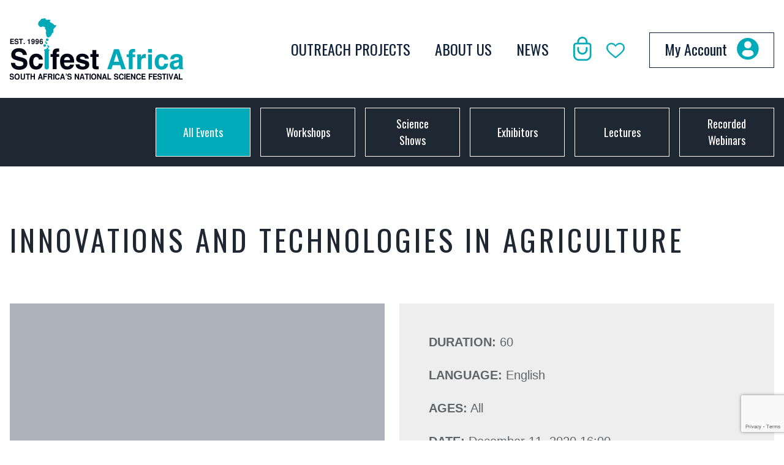

--- FILE ---
content_type: text/html; charset=UTF-8
request_url: https://scifest.nationalartsfestival.co.za/show/innovations-and-technologies-in-agriculture/
body_size: 13440
content:
<!DOCTYPE html>
<html lang="en-US">
<head>
  <meta charset="UTF-8">
	<meta name="viewport" content="width=device-width, initial-scale=1">
	<link rel="profile" href="http://gmpg.org/xfn/11">
  <link rel="apple-touch-icon" sizes="180x180" href="https://scifest.nationalartsfestival.co.za/wp-content/themes/scifest_theme/favicon/apple-touch-icon.png">
  <link rel="icon" type="image/png" sizes="32x32" href="https://scifest.nationalartsfestival.co.za/wp-content/themes/scifest_theme/favicon/favicon-32x32.png">
  <link rel="icon" type="image/png" sizes="16x16" href="https://scifest.nationalartsfestival.co.za/wp-content/themes/scifest_theme/favicon/favicon-16x16.png">
  <link rel="manifest" href="https://scifest.nationalartsfestival.co.za/wp-content/themes/scifest_theme/favicon/site.webmanifest">

	<link rel="pingback" href="https://scifest.nationalartsfestival.co.za/xmlrpc.php">
					<script>document.documentElement.className = document.documentElement.className + ' yes-js js_active js'</script>
				<meta name='robots' content='index, follow, max-image-preview:large, max-snippet:-1, max-video-preview:-1' />

	<!-- This site is optimized with the Yoast SEO plugin v19.6 - https://yoast.com/wordpress/plugins/seo/ -->
	<title>Innovations and Technologies in Agriculture - Scifest Africa</title>
	<link rel="canonical" href="https://scifest.nationalartsfestival.co.za/show/innovations-and-technologies-in-agriculture/" />
	<meta property="og:locale" content="en_US" />
	<meta property="og:type" content="article" />
	<meta property="og:title" content="Innovations and Technologies in Agriculture - Scifest Africa" />
	<meta property="og:url" content="https://scifest.nationalartsfestival.co.za/show/innovations-and-technologies-in-agriculture/" />
	<meta property="og:site_name" content="Scifest Africa" />
	<meta property="article:publisher" content="https://www.facebook.com/nationalartsfestival/" />
	<meta property="article:modified_time" content="2022-08-23T20:46:15+00:00" />
	<meta property="og:image" content="https://s3.af-south-1.amazonaws.com/assets.nationalartsfestival.co.za/2020/12/Farming-innovation.jpg" />
	<meta property="og:image:width" content="603" />
	<meta property="og:image:height" content="400" />
	<meta property="og:image:type" content="image/jpeg" />
	<meta name="twitter:card" content="summary" />
	<meta name="twitter:site" content="@artsfestival" />
	<script type="application/ld+json" class="yoast-schema-graph">{"@context":"https://schema.org","@graph":[{"@type":"WebPage","@id":"https://scifest.nationalartsfestival.co.za/show/innovations-and-technologies-in-agriculture/","url":"https://scifest.nationalartsfestival.co.za/show/innovations-and-technologies-in-agriculture/","name":"Innovations and Technologies in Agriculture - Scifest Africa","isPartOf":{"@id":"https://scifest.nationalartsfestival.co.za/#website"},"primaryImageOfPage":{"@id":"https://scifest.nationalartsfestival.co.za/show/innovations-and-technologies-in-agriculture/#primaryimage"},"image":{"@id":"https://scifest.nationalartsfestival.co.za/show/innovations-and-technologies-in-agriculture/#primaryimage"},"thumbnailUrl":"https://s3.af-south-1.amazonaws.com/assets.nationalartsfestival.co.za/2020/12/Farming-innovation.jpg","datePublished":"2020-12-01T20:22:56+00:00","dateModified":"2022-08-23T20:46:15+00:00","breadcrumb":{"@id":"https://scifest.nationalartsfestival.co.za/show/innovations-and-technologies-in-agriculture/#breadcrumb"},"inLanguage":"en-US","potentialAction":[{"@type":"ReadAction","target":["https://scifest.nationalartsfestival.co.za/show/innovations-and-technologies-in-agriculture/"]}]},{"@type":"ImageObject","inLanguage":"en-US","@id":"https://scifest.nationalartsfestival.co.za/show/innovations-and-technologies-in-agriculture/#primaryimage","url":"https://s3.af-south-1.amazonaws.com/assets.nationalartsfestival.co.za/2020/12/Farming-innovation.jpg","contentUrl":"https://s3.af-south-1.amazonaws.com/assets.nationalartsfestival.co.za/2020/12/Farming-innovation.jpg","width":603,"height":400},{"@type":"BreadcrumbList","@id":"https://scifest.nationalartsfestival.co.za/show/innovations-and-technologies-in-agriculture/#breadcrumb","itemListElement":[{"@type":"ListItem","position":1,"name":"Home","item":"https://scifest.nationalartsfestival.co.za/"},{"@type":"ListItem","position":2,"name":"Innovations and Technologies in Agriculture"}]},{"@type":"WebSite","@id":"https://scifest.nationalartsfestival.co.za/#website","url":"https://scifest.nationalartsfestival.co.za/","name":"Scifest Africa","description":" National Science Science Festival ","potentialAction":[{"@type":"SearchAction","target":{"@type":"EntryPoint","urlTemplate":"https://scifest.nationalartsfestival.co.za/?s={search_term_string}"},"query-input":"required name=search_term_string"}],"inLanguage":"en-US"}]}</script>
	<!-- / Yoast SEO plugin. -->


<link rel='dns-prefetch' href='//www.google.com' />
<link rel='dns-prefetch' href='//s.w.org' />
<link rel="alternate" type="application/rss+xml" title="Scifest Africa &raquo; Feed" href="https://scifest.nationalartsfestival.co.za/feed/" />
<link rel="alternate" type="application/rss+xml" title="Scifest Africa &raquo; Comments Feed" href="https://scifest.nationalartsfestival.co.za/comments/feed/" />
<script type="text/javascript">
window._wpemojiSettings = {"baseUrl":"https:\/\/s.w.org\/images\/core\/emoji\/14.0.0\/72x72\/","ext":".png","svgUrl":"https:\/\/s.w.org\/images\/core\/emoji\/14.0.0\/svg\/","svgExt":".svg","source":{"concatemoji":"https:\/\/scifest.nationalartsfestival.co.za\/wp-includes\/js\/wp-emoji-release.min.js?ver=e8578430202508abd666a0fae4c13045"}};
/*! This file is auto-generated */
!function(e,a,t){var n,r,o,i=a.createElement("canvas"),p=i.getContext&&i.getContext("2d");function s(e,t){var a=String.fromCharCode,e=(p.clearRect(0,0,i.width,i.height),p.fillText(a.apply(this,e),0,0),i.toDataURL());return p.clearRect(0,0,i.width,i.height),p.fillText(a.apply(this,t),0,0),e===i.toDataURL()}function c(e){var t=a.createElement("script");t.src=e,t.defer=t.type="text/javascript",a.getElementsByTagName("head")[0].appendChild(t)}for(o=Array("flag","emoji"),t.supports={everything:!0,everythingExceptFlag:!0},r=0;r<o.length;r++)t.supports[o[r]]=function(e){if(!p||!p.fillText)return!1;switch(p.textBaseline="top",p.font="600 32px Arial",e){case"flag":return s([127987,65039,8205,9895,65039],[127987,65039,8203,9895,65039])?!1:!s([55356,56826,55356,56819],[55356,56826,8203,55356,56819])&&!s([55356,57332,56128,56423,56128,56418,56128,56421,56128,56430,56128,56423,56128,56447],[55356,57332,8203,56128,56423,8203,56128,56418,8203,56128,56421,8203,56128,56430,8203,56128,56423,8203,56128,56447]);case"emoji":return!s([129777,127995,8205,129778,127999],[129777,127995,8203,129778,127999])}return!1}(o[r]),t.supports.everything=t.supports.everything&&t.supports[o[r]],"flag"!==o[r]&&(t.supports.everythingExceptFlag=t.supports.everythingExceptFlag&&t.supports[o[r]]);t.supports.everythingExceptFlag=t.supports.everythingExceptFlag&&!t.supports.flag,t.DOMReady=!1,t.readyCallback=function(){t.DOMReady=!0},t.supports.everything||(n=function(){t.readyCallback()},a.addEventListener?(a.addEventListener("DOMContentLoaded",n,!1),e.addEventListener("load",n,!1)):(e.attachEvent("onload",n),a.attachEvent("onreadystatechange",function(){"complete"===a.readyState&&t.readyCallback()})),(e=t.source||{}).concatemoji?c(e.concatemoji):e.wpemoji&&e.twemoji&&(c(e.twemoji),c(e.wpemoji)))}(window,document,window._wpemojiSettings);
</script>
<style type="text/css">
img.wp-smiley,
img.emoji {
	display: inline !important;
	border: none !important;
	box-shadow: none !important;
	height: 1em !important;
	width: 1em !important;
	margin: 0 0.07em !important;
	vertical-align: -0.1em !important;
	background: none !important;
	padding: 0 !important;
}
</style>
	<link rel='stylesheet' id='wp-block-library-css'  href='https://scifest.nationalartsfestival.co.za/wp-includes/css/dist/block-library/style.min.css?ver=e8578430202508abd666a0fae4c13045' type='text/css' media='all' />
<link rel='stylesheet' id='wp-components-css'  href='https://scifest.nationalartsfestival.co.za/wp-includes/css/dist/components/style.min.css?ver=e8578430202508abd666a0fae4c13045' type='text/css' media='all' />
<link rel='stylesheet' id='wp-block-editor-css'  href='https://scifest.nationalartsfestival.co.za/wp-includes/css/dist/block-editor/style.min.css?ver=e8578430202508abd666a0fae4c13045' type='text/css' media='all' />
<link rel='stylesheet' id='wp-nux-css'  href='https://scifest.nationalartsfestival.co.za/wp-includes/css/dist/nux/style.min.css?ver=e8578430202508abd666a0fae4c13045' type='text/css' media='all' />
<link rel='stylesheet' id='wp-reusable-blocks-css'  href='https://scifest.nationalartsfestival.co.za/wp-includes/css/dist/reusable-blocks/style.min.css?ver=e8578430202508abd666a0fae4c13045' type='text/css' media='all' />
<link rel='stylesheet' id='wp-editor-css'  href='https://scifest.nationalartsfestival.co.za/wp-includes/css/dist/editor/style.min.css?ver=e8578430202508abd666a0fae4c13045' type='text/css' media='all' />
<link rel='stylesheet' id='mux_video_block_style-css'  href='https://scifest.nationalartsfestival.co.za/wp-content/plugins/ilab-media-tools/public/blocks/mediacloud-mux.blocks.style.css' type='text/css' media='all' />
<link rel='stylesheet' id='wc-block-style-css'  href='https://scifest.nationalartsfestival.co.za/wp-content/plugins/woocommerce/packages/woocommerce-blocks/build/style.css?ver=2.5.16' type='text/css' media='all' />
<link rel='stylesheet' id='jquery-selectBox-css'  href='https://scifest.nationalartsfestival.co.za/wp-content/plugins/yith-woocommerce-wishlist/assets/css/jquery.selectBox.css?ver=1.2.0' type='text/css' media='all' />
<link rel='stylesheet' id='yith-wcwl-font-awesome-css'  href='https://scifest.nationalartsfestival.co.za/wp-content/plugins/yith-woocommerce-wishlist/assets/css/font-awesome.css?ver=4.7.0' type='text/css' media='all' />
<link rel='stylesheet' id='woocommerce_prettyPhoto_css-css'  href='//scifest.nationalartsfestival.co.za/wp-content/plugins/woocommerce/assets/css/prettyPhoto.css?ver=3.1.6' type='text/css' media='all' />
<link rel='stylesheet' id='yith-wcwl-main-css'  href='https://scifest.nationalartsfestival.co.za/wp-content/plugins/yith-woocommerce-wishlist/assets/css/style.css?ver=3.12.0' type='text/css' media='all' />
<style id='yith-wcwl-main-inline-css' type='text/css'>
.yith-wcwl-share li a{color: #FFFFFF;}.yith-wcwl-share li a:hover{color: #FFFFFF;}.yith-wcwl-share a.facebook{background: #39599E; background-color: #39599E;}.yith-wcwl-share a.facebook:hover{background: #39599E; background-color: #39599E;}.yith-wcwl-share a.twitter{background: #45AFE2; background-color: #45AFE2;}.yith-wcwl-share a.twitter:hover{background: #39599E; background-color: #39599E;}.yith-wcwl-share a.pinterest{background: #AB2E31; background-color: #AB2E31;}.yith-wcwl-share a.pinterest:hover{background: #39599E; background-color: #39599E;}.yith-wcwl-share a.email{background: #FBB102; background-color: #FBB102;}.yith-wcwl-share a.email:hover{background: #39599E; background-color: #39599E;}.yith-wcwl-share a.whatsapp{background: #00A901; background-color: #00A901;}.yith-wcwl-share a.whatsapp:hover{background: #39599E; background-color: #39599E;}
</style>
<style id='global-styles-inline-css' type='text/css'>
body{--wp--preset--color--black: #000000;--wp--preset--color--cyan-bluish-gray: #abb8c3;--wp--preset--color--white: #ffffff;--wp--preset--color--pale-pink: #f78da7;--wp--preset--color--vivid-red: #cf2e2e;--wp--preset--color--luminous-vivid-orange: #ff6900;--wp--preset--color--luminous-vivid-amber: #fcb900;--wp--preset--color--light-green-cyan: #7bdcb5;--wp--preset--color--vivid-green-cyan: #00d084;--wp--preset--color--pale-cyan-blue: #8ed1fc;--wp--preset--color--vivid-cyan-blue: #0693e3;--wp--preset--color--vivid-purple: #9b51e0;--wp--preset--gradient--vivid-cyan-blue-to-vivid-purple: linear-gradient(135deg,rgba(6,147,227,1) 0%,rgb(155,81,224) 100%);--wp--preset--gradient--light-green-cyan-to-vivid-green-cyan: linear-gradient(135deg,rgb(122,220,180) 0%,rgb(0,208,130) 100%);--wp--preset--gradient--luminous-vivid-amber-to-luminous-vivid-orange: linear-gradient(135deg,rgba(252,185,0,1) 0%,rgba(255,105,0,1) 100%);--wp--preset--gradient--luminous-vivid-orange-to-vivid-red: linear-gradient(135deg,rgba(255,105,0,1) 0%,rgb(207,46,46) 100%);--wp--preset--gradient--very-light-gray-to-cyan-bluish-gray: linear-gradient(135deg,rgb(238,238,238) 0%,rgb(169,184,195) 100%);--wp--preset--gradient--cool-to-warm-spectrum: linear-gradient(135deg,rgb(74,234,220) 0%,rgb(151,120,209) 20%,rgb(207,42,186) 40%,rgb(238,44,130) 60%,rgb(251,105,98) 80%,rgb(254,248,76) 100%);--wp--preset--gradient--blush-light-purple: linear-gradient(135deg,rgb(255,206,236) 0%,rgb(152,150,240) 100%);--wp--preset--gradient--blush-bordeaux: linear-gradient(135deg,rgb(254,205,165) 0%,rgb(254,45,45) 50%,rgb(107,0,62) 100%);--wp--preset--gradient--luminous-dusk: linear-gradient(135deg,rgb(255,203,112) 0%,rgb(199,81,192) 50%,rgb(65,88,208) 100%);--wp--preset--gradient--pale-ocean: linear-gradient(135deg,rgb(255,245,203) 0%,rgb(182,227,212) 50%,rgb(51,167,181) 100%);--wp--preset--gradient--electric-grass: linear-gradient(135deg,rgb(202,248,128) 0%,rgb(113,206,126) 100%);--wp--preset--gradient--midnight: linear-gradient(135deg,rgb(2,3,129) 0%,rgb(40,116,252) 100%);--wp--preset--duotone--dark-grayscale: url('#wp-duotone-dark-grayscale');--wp--preset--duotone--grayscale: url('#wp-duotone-grayscale');--wp--preset--duotone--purple-yellow: url('#wp-duotone-purple-yellow');--wp--preset--duotone--blue-red: url('#wp-duotone-blue-red');--wp--preset--duotone--midnight: url('#wp-duotone-midnight');--wp--preset--duotone--magenta-yellow: url('#wp-duotone-magenta-yellow');--wp--preset--duotone--purple-green: url('#wp-duotone-purple-green');--wp--preset--duotone--blue-orange: url('#wp-duotone-blue-orange');--wp--preset--font-size--small: 13px;--wp--preset--font-size--medium: 20px;--wp--preset--font-size--large: 36px;--wp--preset--font-size--x-large: 42px;}.has-black-color{color: var(--wp--preset--color--black) !important;}.has-cyan-bluish-gray-color{color: var(--wp--preset--color--cyan-bluish-gray) !important;}.has-white-color{color: var(--wp--preset--color--white) !important;}.has-pale-pink-color{color: var(--wp--preset--color--pale-pink) !important;}.has-vivid-red-color{color: var(--wp--preset--color--vivid-red) !important;}.has-luminous-vivid-orange-color{color: var(--wp--preset--color--luminous-vivid-orange) !important;}.has-luminous-vivid-amber-color{color: var(--wp--preset--color--luminous-vivid-amber) !important;}.has-light-green-cyan-color{color: var(--wp--preset--color--light-green-cyan) !important;}.has-vivid-green-cyan-color{color: var(--wp--preset--color--vivid-green-cyan) !important;}.has-pale-cyan-blue-color{color: var(--wp--preset--color--pale-cyan-blue) !important;}.has-vivid-cyan-blue-color{color: var(--wp--preset--color--vivid-cyan-blue) !important;}.has-vivid-purple-color{color: var(--wp--preset--color--vivid-purple) !important;}.has-black-background-color{background-color: var(--wp--preset--color--black) !important;}.has-cyan-bluish-gray-background-color{background-color: var(--wp--preset--color--cyan-bluish-gray) !important;}.has-white-background-color{background-color: var(--wp--preset--color--white) !important;}.has-pale-pink-background-color{background-color: var(--wp--preset--color--pale-pink) !important;}.has-vivid-red-background-color{background-color: var(--wp--preset--color--vivid-red) !important;}.has-luminous-vivid-orange-background-color{background-color: var(--wp--preset--color--luminous-vivid-orange) !important;}.has-luminous-vivid-amber-background-color{background-color: var(--wp--preset--color--luminous-vivid-amber) !important;}.has-light-green-cyan-background-color{background-color: var(--wp--preset--color--light-green-cyan) !important;}.has-vivid-green-cyan-background-color{background-color: var(--wp--preset--color--vivid-green-cyan) !important;}.has-pale-cyan-blue-background-color{background-color: var(--wp--preset--color--pale-cyan-blue) !important;}.has-vivid-cyan-blue-background-color{background-color: var(--wp--preset--color--vivid-cyan-blue) !important;}.has-vivid-purple-background-color{background-color: var(--wp--preset--color--vivid-purple) !important;}.has-black-border-color{border-color: var(--wp--preset--color--black) !important;}.has-cyan-bluish-gray-border-color{border-color: var(--wp--preset--color--cyan-bluish-gray) !important;}.has-white-border-color{border-color: var(--wp--preset--color--white) !important;}.has-pale-pink-border-color{border-color: var(--wp--preset--color--pale-pink) !important;}.has-vivid-red-border-color{border-color: var(--wp--preset--color--vivid-red) !important;}.has-luminous-vivid-orange-border-color{border-color: var(--wp--preset--color--luminous-vivid-orange) !important;}.has-luminous-vivid-amber-border-color{border-color: var(--wp--preset--color--luminous-vivid-amber) !important;}.has-light-green-cyan-border-color{border-color: var(--wp--preset--color--light-green-cyan) !important;}.has-vivid-green-cyan-border-color{border-color: var(--wp--preset--color--vivid-green-cyan) !important;}.has-pale-cyan-blue-border-color{border-color: var(--wp--preset--color--pale-cyan-blue) !important;}.has-vivid-cyan-blue-border-color{border-color: var(--wp--preset--color--vivid-cyan-blue) !important;}.has-vivid-purple-border-color{border-color: var(--wp--preset--color--vivid-purple) !important;}.has-vivid-cyan-blue-to-vivid-purple-gradient-background{background: var(--wp--preset--gradient--vivid-cyan-blue-to-vivid-purple) !important;}.has-light-green-cyan-to-vivid-green-cyan-gradient-background{background: var(--wp--preset--gradient--light-green-cyan-to-vivid-green-cyan) !important;}.has-luminous-vivid-amber-to-luminous-vivid-orange-gradient-background{background: var(--wp--preset--gradient--luminous-vivid-amber-to-luminous-vivid-orange) !important;}.has-luminous-vivid-orange-to-vivid-red-gradient-background{background: var(--wp--preset--gradient--luminous-vivid-orange-to-vivid-red) !important;}.has-very-light-gray-to-cyan-bluish-gray-gradient-background{background: var(--wp--preset--gradient--very-light-gray-to-cyan-bluish-gray) !important;}.has-cool-to-warm-spectrum-gradient-background{background: var(--wp--preset--gradient--cool-to-warm-spectrum) !important;}.has-blush-light-purple-gradient-background{background: var(--wp--preset--gradient--blush-light-purple) !important;}.has-blush-bordeaux-gradient-background{background: var(--wp--preset--gradient--blush-bordeaux) !important;}.has-luminous-dusk-gradient-background{background: var(--wp--preset--gradient--luminous-dusk) !important;}.has-pale-ocean-gradient-background{background: var(--wp--preset--gradient--pale-ocean) !important;}.has-electric-grass-gradient-background{background: var(--wp--preset--gradient--electric-grass) !important;}.has-midnight-gradient-background{background: var(--wp--preset--gradient--midnight) !important;}.has-small-font-size{font-size: var(--wp--preset--font-size--small) !important;}.has-medium-font-size{font-size: var(--wp--preset--font-size--medium) !important;}.has-large-font-size{font-size: var(--wp--preset--font-size--large) !important;}.has-x-large-font-size{font-size: var(--wp--preset--font-size--x-large) !important;}
</style>
<link rel='stylesheet' id='contact-form-7-css'  href='https://scifest.nationalartsfestival.co.za/wp-content/plugins/contact-form-7/includes/css/styles.css?ver=5.6.2' type='text/css' media='all' />
<link rel='stylesheet' id='rs-plugin-settings-css'  href='https://scifest.nationalartsfestival.co.za/wp-content/plugins/revslider/public/assets/css/rs6.css?ver=6.2.12' type='text/css' media='all' />
<style id='rs-plugin-settings-inline-css' type='text/css'>
.tp-caption a{color:#ff7302;text-shadow:none;-webkit-transition:all 0.2s ease-out;-moz-transition:all 0.2s ease-out;-o-transition:all 0.2s ease-out;-ms-transition:all 0.2s ease-out}.tp-caption a:hover{color:#ffa902}
</style>
<link rel='stylesheet' id='woocommerce-layout-css'  href='https://scifest.nationalartsfestival.co.za/wp-content/plugins/woocommerce/assets/css/woocommerce-layout.css?ver=4.2.5' type='text/css' media='all' />
<link rel='stylesheet' id='woocommerce-smallscreen-css'  href='https://scifest.nationalartsfestival.co.za/wp-content/plugins/woocommerce/assets/css/woocommerce-smallscreen.css?ver=4.2.5' type='text/css' media='only screen and (max-width: 768px)' />
<link rel='stylesheet' id='woocommerce-general-css'  href='https://scifest.nationalartsfestival.co.za/wp-content/plugins/woocommerce/assets/css/woocommerce.css?ver=4.2.5' type='text/css' media='all' />
<style id='woocommerce-inline-inline-css' type='text/css'>
.woocommerce form .form-row .required { visibility: visible; }
</style>
<link rel='stylesheet' id='wp_tailwind_css-css'  href='https://scifest.nationalartsfestival.co.za/wp-content/themes/scifest_theme/dist/main.min.css?ver=1.0.12' type='text/css' media='' />
<link rel='stylesheet' id='vckit-css-css'  href='https://scifest.nationalartsfestival.co.za/wp-content/plugins/visual-composer-kit/assets/css/vc_addons_kit.css?ver=2.0.7' type='text/css' media='all' />
<link rel='stylesheet' id='animate-css-css'  href='https://scifest.nationalartsfestival.co.za/wp-content/plugins/js_composer/assets/lib/bower/animate-css/animate.min.css?ver=6.2.0' type='text/css' media='' />
<link rel='stylesheet' id='wc-bundle-style-css'  href='https://scifest.nationalartsfestival.co.za/wp-content/plugins/woocommerce-product-bundles/assets/css/frontend/woocommerce.css?ver=6.2.5' type='text/css' media='all' />
<script type='text/javascript' src='https://scifest.nationalartsfestival.co.za/wp-includes/js/jquery/jquery.min.js?ver=3.6.0' id='jquery-core-js'></script>
<script type='text/javascript' src='https://scifest.nationalartsfestival.co.za/wp-includes/js/jquery/jquery-migrate.min.js?ver=3.3.2' id='jquery-migrate-js'></script>
<script type='text/javascript' src='https://scifest.nationalartsfestival.co.za/wp-content/plugins/revslider/public/assets/js/rbtools.min.js?ver=6.0.7' id='tp-tools-js'></script>
<script type='text/javascript' src='https://scifest.nationalartsfestival.co.za/wp-content/plugins/revslider/public/assets/js/rs6.min.js?ver=6.2.12' id='revmin-js'></script>
<script type='text/javascript' src='https://scifest.nationalartsfestival.co.za/wp-content/plugins/woocommerce/assets/js/jquery-blockui/jquery.blockUI.min.js?ver=2.70' id='jquery-blockui-js'></script>
<script type='text/javascript' id='wc-add-to-cart-js-extra'>
/* <![CDATA[ */
var wc_add_to_cart_params = {"ajax_url":"\/wp-admin\/admin-ajax.php","wc_ajax_url":"\/?wc-ajax=%%endpoint%%","i18n_view_cart":"View cart","cart_url":"https:\/\/scifest.nationalartsfestival.co.za\/my-basket\/","is_cart":"","cart_redirect_after_add":"no"};
/* ]]> */
</script>
<script type='text/javascript' src='https://scifest.nationalartsfestival.co.za/wp-content/plugins/woocommerce/assets/js/frontend/add-to-cart.min.js?ver=4.2.5' id='wc-add-to-cart-js'></script>
<script type='text/javascript' src='https://scifest.nationalartsfestival.co.za/wp-content/plugins/js_composer/assets/js/vendors/woocommerce-add-to-cart.js?ver=6.2.0' id='vc_woocommerce-add-to-cart-js-js'></script>
<link rel="https://api.w.org/" href="https://scifest.nationalartsfestival.co.za/wp-json/" /><link rel="alternate" type="application/json" href="https://scifest.nationalartsfestival.co.za/wp-json/wp/v2/show/62395" /><link rel="EditURI" type="application/rsd+xml" title="RSD" href="https://scifest.nationalartsfestival.co.za/xmlrpc.php?rsd" />
<link rel="wlwmanifest" type="application/wlwmanifest+xml" href="https://scifest.nationalartsfestival.co.za/wp-includes/wlwmanifest.xml" /> 

<link rel='shortlink' href='https://scifest.nationalartsfestival.co.za/?p=62395' />
<link rel="alternate" type="application/json+oembed" href="https://scifest.nationalartsfestival.co.za/wp-json/oembed/1.0/embed?url=https%3A%2F%2Fscifest.nationalartsfestival.co.za%2Fshow%2Finnovations-and-technologies-in-agriculture%2F" />
<link rel="alternate" type="text/xml+oembed" href="https://scifest.nationalartsfestival.co.za/wp-json/oembed/1.0/embed?url=https%3A%2F%2Fscifest.nationalartsfestival.co.za%2Fshow%2Finnovations-and-technologies-in-agriculture%2F&#038;format=xml" />
	<noscript><style>.woocommerce-product-gallery{ opacity: 1 !important; }</style></noscript>
	<meta name="generator" content="Powered by WPBakery Page Builder - drag and drop page builder for WordPress."/>
<meta name="generator" content="Powered by Slider Revolution 6.2.12 - responsive, Mobile-Friendly Slider Plugin for WordPress with comfortable drag and drop interface." />
<link rel="icon" href="https://s3.af-south-1.amazonaws.com/assets.nationalartsfestival.co.za/2022/08/cropped-Scifest-Africa-32x32.png" sizes="32x32" />
<link rel="icon" href="https://s3.af-south-1.amazonaws.com/assets.nationalartsfestival.co.za/2022/08/cropped-Scifest-Africa-192x192.png" sizes="192x192" />
<link rel="apple-touch-icon" href="https://s3.af-south-1.amazonaws.com/assets.nationalartsfestival.co.za/2022/08/cropped-Scifest-Africa-180x180.png" />
<meta name="msapplication-TileImage" content="https://s3.af-south-1.amazonaws.com/assets.nationalartsfestival.co.za/2022/08/cropped-Scifest-Africa-270x270.png" />
<script type="text/javascript">function setREVStartSize(e){
			//window.requestAnimationFrame(function() {				 
				window.RSIW = window.RSIW===undefined ? window.innerWidth : window.RSIW;	
				window.RSIH = window.RSIH===undefined ? window.innerHeight : window.RSIH;	
				try {								
					var pw = document.getElementById(e.c).parentNode.offsetWidth,
						newh;
					pw = pw===0 || isNaN(pw) ? window.RSIW : pw;
					e.tabw = e.tabw===undefined ? 0 : parseInt(e.tabw);
					e.thumbw = e.thumbw===undefined ? 0 : parseInt(e.thumbw);
					e.tabh = e.tabh===undefined ? 0 : parseInt(e.tabh);
					e.thumbh = e.thumbh===undefined ? 0 : parseInt(e.thumbh);
					e.tabhide = e.tabhide===undefined ? 0 : parseInt(e.tabhide);
					e.thumbhide = e.thumbhide===undefined ? 0 : parseInt(e.thumbhide);
					e.mh = e.mh===undefined || e.mh=="" || e.mh==="auto" ? 0 : parseInt(e.mh,0);		
					if(e.layout==="fullscreen" || e.l==="fullscreen") 						
						newh = Math.max(e.mh,window.RSIH);					
					else{					
						e.gw = Array.isArray(e.gw) ? e.gw : [e.gw];
						for (var i in e.rl) if (e.gw[i]===undefined || e.gw[i]===0) e.gw[i] = e.gw[i-1];					
						e.gh = e.el===undefined || e.el==="" || (Array.isArray(e.el) && e.el.length==0)? e.gh : e.el;
						e.gh = Array.isArray(e.gh) ? e.gh : [e.gh];
						for (var i in e.rl) if (e.gh[i]===undefined || e.gh[i]===0) e.gh[i] = e.gh[i-1];
											
						var nl = new Array(e.rl.length),
							ix = 0,						
							sl;					
						e.tabw = e.tabhide>=pw ? 0 : e.tabw;
						e.thumbw = e.thumbhide>=pw ? 0 : e.thumbw;
						e.tabh = e.tabhide>=pw ? 0 : e.tabh;
						e.thumbh = e.thumbhide>=pw ? 0 : e.thumbh;					
						for (var i in e.rl) nl[i] = e.rl[i]<window.RSIW ? 0 : e.rl[i];
						sl = nl[0];									
						for (var i in nl) if (sl>nl[i] && nl[i]>0) { sl = nl[i]; ix=i;}															
						var m = pw>(e.gw[ix]+e.tabw+e.thumbw) ? 1 : (pw-(e.tabw+e.thumbw)) / (e.gw[ix]);					
						newh =  (e.gh[ix] * m) + (e.tabh + e.thumbh);
					}				
					if(window.rs_init_css===undefined) window.rs_init_css = document.head.appendChild(document.createElement("style"));					
					document.getElementById(e.c).height = newh+"px";
					window.rs_init_css.innerHTML += "#"+e.c+"_wrapper { height: "+newh+"px }";				
				} catch(e){
					console.log("Failure at Presize of Slider:" + e)
				}					   
			//});
		  };</script>
<style id="sccss">.post-56300 .grid-cols-2 {
    grid-template-columns: auto;
}
.post-56300 .woocommerce-product-gallery__image  {
    margin-bottom: 23px!important;
}
@media (min-width: 1024px){
.nav-content .sub-menu {
    margin-top: -8px;
	width: 300px;
    border: 2px solid #fff;
	}}
.vc_btn3.vc_btn3-style-custom {
	    font-family: Helvetica Neue Condensed,Open Sans Condensed,sans-serif;
    text-transform: uppercase;
font-size: 18px!important
}
.page-id-44905 .py-24 {
    padding-top: 0!important;
}
.page-id-44905 .py-12 {
    padding-top: 0!important;
}
.page-id-44905 .px-4 .py-12 {
padding-top:0;
}
.vc_btn3.vc_btn3-shape-rounded {
    border-radius: 0;
    font-family: Helvetica Neue Condensed,Open Sans Condensed,sans-serif;
    text-transform: uppercase;
    background-color: #d4001c !important;
    padding-top: 10px !important;
padding-bottom: 10px !important;
padding-left: 16px;
padding-right: 16px;
}
.vc_gitem_row .vc_gitem-col {
    box-sizing: border-box;
    padding: 10px;
    background-repeat: no-repeat;
    background-position: 50% 50%;
    background-size: cover;
    background-color: white !important;
    min-height: 150px;
}
.vckit-btn.button--size-s {
    font-size: 12px;
    line-height: 11px;
}
.vckit-btn {
    min-width: 100px;
}
.vckit-btn.button--text-upper {
    letter-spacing: 1px;
}
.readmoreletter {
	font-family: Helvetica Neue Condensed,Open Sans Condensed,sans-serif;
}
p {
	margin-bottom:18px!important;
}
.contacthero {
    position: relative;
    background: linear-gradient(172.34deg,#193f73,#10233e);
    overflow-x: hidden;
}
.woocommerce ul.products li.product a img {
	border: 1px solid #bdbdbd;
}
.woocommerce a.button {
	background-color: #d4001c;
	background-color: rgba(212,0,28,var(--bg-opacity));
}

.woocommerce-message::before {
	color: rgba(212,0,28,var(--bg-opacity));
}

.woocommerce-message {
	border-top-color: #193f73;
}
.amount {
	text-align: left;
}
.woocommerce ul.products li.product .price {
	color: #193f73;
	font-weight: 700;
}
.woocommerce-Price-amount, .woocommerce div.product .stock {
	color: #193f73;
}

.wpb_content_element,
ul.wpb_thumbnails-fluid>li {
 margin-bottom:0
   ;
}
.page-id-40212 .fusion-footer {
	display:none;
	opacity: 0;
}
.page-id-40984 .page-title {
	display: none;
}
.page-id-40212 .fusion-header-wrapper {
	display:none;
	opacity: 0;
}
.page-id-40168 .fusion-footer {
	display:none;
	opacity: 0;
}
.page-id-40168 .fusion-header-wrapper {
	display:none;
	opacity: 0;
}
.page-id-40208 .fusion-footer {
	display:none;
	opacity: 0;
}
.page-id-40208 .fusion-header-wrapper {
	display:none;
	opacity: 0;
}
.fusion-secondary-header {
	text-transform: uppercase;
	    font-family: "Oswald", sans-serif;
    font-weight: 400;
}
.fusion-main-menu {
	text-transform: uppercase;
}
.fusion-secondary-menu > ul > li > a:hover {
    color: #fff;
    background-color: #661221;
}
.fusion-secondary-menu > ul > li > a {
	padding: 0 25px;
}
.fusion-footer-widget-area .widget-title {
	color: #193f74;
	font-weight: 700;
}
.fusion-footer-widget-area {
    color: #8C8989;
}
.fusion-footer-widget-area a {
    color: #193f74;
}
#main .post h2 a {
	font-size: 18px;
text-transform: uppercase;
	line-height: 22px;
}
.fusion-image-wrapper .fusion-rollover .fusion-rollover-content .fusion-rollover-title {
	text-transform: uppercase;
}
.page-id-32448.layout-wide-mode #main {
	padding: 0!important;
}
.fusion-footer footer .fusion-row .fusion-columns {
font-size: 13px;
line-height: 22px;
}
.fusion-footer-widget-area ul {
	font-size: 13px;
line-height: 22px;
}
#wrapper #main .post h2 {
	line-height: 22px !important;
}</style><noscript><style> .wpb_animate_when_almost_visible { opacity: 1; }</style></noscript>  <link href="https://fonts.googleapis.com/css2?family=Bebas+Neue&family=PT+Sans:wght@400;700&family=Oswald:wght@300;400;500;700&display=swap" rel="stylesheet">
	
  <script>var naf_site_url = "https://scifest.nationalartsfestival.co.za"</script>
</head>

<body class="show-template show-template-single-webinar show-template-single-webinar-php single single-show postid-62395 theme-scifest_theme woocommerce-no-js front-page min-h-screen font-body flex flex-col wpb-js-composer js-comp-ver-6.2.0 vc_responsive" itemscope itemtype="https://schema.org/WebPage">
    <header id="header" class="naf-header fixed top-0 left-0 w-full z-50 bg-white text-white lg:text-sci-blue-500 font-display" role="banner">
    <div class="container mx-auto flex items-center h-40  px-4 ">
      
<div class="whitespace-nowrap">
<a class="block md:inline-block hover:text-blue-500 align-middle" href="/" aria-label="Back to home">
  <img src="https://scifest.nationalartsfestival.co.za/wp-content/themes/scifest_theme/assets/images/scifest-africa-logo-x1.png" width="283" height="100" class="" alt="SciFest Africa" />
</a>
<!-- <div class="inline-block md:ml-8 md:py-12 text-xl text-sci-blue-500">June 23 - July 3</div> -->
</div>
<div id="nav" class="nav relative flex-grow text-right flex items-center justify-end">
  
  <nav class="nav-content absolute md:right-0 lg:top-0 lg:relative bg-white lg:bg-transparent px-4 lg:p-0 shadow-lg lg:shadow-none w-screen lg:w-auto"><ul id="menu-top" class="menu lg:flex items-center list-reset py-6 lg:py-0 text-base lg:text-2xl text-center"><li id="menu-item-62235" class="menu-item menu-item-type-custom menu-item-object-custom menu-item-62235"><a href="https://www.scifest.org.za/scifest-outreach-projects/">OUTREACH PROJECTS</a></li>
<li id="menu-item-62237" class="menu-item menu-item-type-custom menu-item-object-custom menu-item-62237"><a href="https://www.scifest.org.za/about-scifest/">ABOUT US</a></li>
<li id="menu-item-62236" class="menu-item menu-item-type-custom menu-item-object-custom menu-item-62236"><a href="https://www.scifest.org.za/latest-news/">NEWS</a></li>
</ul></nav>  <div class="ml-6 relative">
    <a href="https://scifest.nationalartsfestival.co.za/my-basket/"><img class="inline-block ml-4 align-bottom" src="https://scifest.nationalartsfestival.co.za/wp-content/themes/scifest_theme/assets/images/svg/icon-basket.svg" width="30" height="40"></a>
      </div>
      <div style="margin-top: 6px;" class="ml-2 relative">
      <a href="https://scifest.nationalartsfestival.co.za/wishlist/"><img class="inline-block ml-4 align-bottom" src="https://scifest.nationalartsfestival.co.za/wp-content/themes/scifest_theme/assets/images/svg/icon-heart.svg" width="30" height="40"></a>
          </div>
    <div class="text-2xl text-nav-blue md:ml-10">
    <a class="px-2 md:px-6 pt-2 pb-3 md:border md:border-nav-blue" href="https://scifest.nationalartsfestival.co.za/my-account/"><span class="hidden md:inline-block">My Account </span><img class="inline-block ml-4 align-bottom" src="https://scifest.nationalartsfestival.co.za/wp-content/themes/scifest_theme/assets/images/svg/icon-my-account.svg" width="36" height="36"></a>

  </div>
    <span class="nav-content-toggle inline-block text-sci-blue-800 py-2 ml-4 lg:hidden">
    <svg class="fill-current" xmlns="http://www.w3.org/2000/svg" width="24" height="24" viewBox="0 0 24 24"><path d="M24 6h-24v-4h24v4zm0 4h-24v4h24v-4zm0 8h-24v4h24v-4z"/></svg>
  </span>
</div>
    </div>

  </header>
  <div class="nav block relative w-full bg-sci-blue-800 font-display">
    <div class="container mx-auto grid grid-cols-3 md:flex items-center justify-end md:h-28 text-center">
      <a href="https://scifest.nationalartsfestival.co.za/2022-all-events/" style="width: 155px; max-width:100%"  class="h-20 mr-4 flex items-center justify-center text-white text-lg bg-sci-blue-500 md:border border-white">
        <span>All&nbsp;Events</span>
      </a>
        <a href="https://scifest.nationalartsfestival.co.za/2022-workshops/" style="width: 155px; max-width:100%"  class="h-20 mr-4 flex items-center justify-center text-white text-lg md:border border-white">
          <span>Workshops</span>
        </a>
      <a href="https://scifest.nationalartsfestival.co.za/genre/science-show/"  style="width: 155px; max-width:100%;"  class="h-20 mr-4 flex items-center justify-center text-white text-lg md:border border-white">
        <span>Science <br>Shows</span>
      </a>
      <!-- <div style="width: 155px; " class="h-20 mr-4 flex items-center justify-center"> -->
        <a href="https://scifest.nationalartsfestival.co.za/coming-soon/" style="width: 155px; max-width:100%;"  class="h-20 mr-4 flex items-center justify-center text-white text-lg md:border border-white">
          <span>Exhibitors</span>
        </a>
      <!-- </div> -->
      <!-- <div style="width: 155px; " class="h-20 mr-4 flex items-center justify-center"> -->
        <a href="https://scifest.nationalartsfestival.co.za/genre/lecture/" style="width: 155px; max-width:100%; "  class="h-20 mr-4 flex items-center justify-center text-white text-lg md:border border-white">
          <span>Lectures
        </span>
        </a>
      <!-- </div> -->
      <a href="https://scifest.nationalartsfestival.co.za/coming-soon/" style="width: 155px;max-width:100%;" class="h-20 mr-4 flex items-center justify-center text-white text-lg md:border border-white">
        <span>Recorded<br/>Webinars
        </span>
      </a>
    </div>
  </div>
  	<main class="main-content flex-grow">
    <section class="px-4 py-12 md:py-24">
  <div class="container mx-auto">
    <h2 class="section-title-small text-sci-blue-800 mb-4">Innovations and Technologies in Agriculture</h2>
      <h3 class="section-subtitle text-naf-neutral-600 mb-10 md:mb-20"></h3>
      <div class="grid lg:grid-cols-2 gap-6 mt-12">
      <div class="lozad col-span-1 bg-naf-neutral-400 min-h-20 sm:h-screen max-h-360 bg-center bg-cover" data-background-image="">
        </div>
      <div class="bg-naf-neutral-200 p-8 sm:p-12 text-naf-neutral-600 text-lg md:text-xl">
        <ul class="mb-12">
                                  <li class="mb-6">
                <strong class="uppercase font-bold">Duration:</strong>
                <span>60</span>
            </li>
                                    <li class="mb-6">
                <strong class="uppercase font-bold">Language:</strong>
                <span>English</span>
            </li>
                                  <li class="mb-6">
            <strong class="uppercase font-bold">Ages:</strong>
            <span>All</span>
          </li>
                                           <li class="mb-4">     
              <strong class="uppercase font-bold">Date:</strong>            
              <span>
                December 11, 2020 16:00              </span>
            </li>
                                    <li class="mb-6">
                <strong class="uppercase font-bold">Recorded:</strong>
                <span>Live session with recording available afterwards</span>
            </li>
                    </ul>
           Sold out            <span class="register_webinar_response info"></span>
                  </div>
    </div>
    <div class="page-content mt-12 md:mt-24 max-w-4xl">
        <p>Innovation and Technology are changing the face of agriculture. Farmers are adopting new innovations such as drones, sensors, big data, crowd farming, hydroponic systems, farm management software and invitro cultivation, amongst many others, to increase yields whilst lowering production costs and fostering resilience in the face of related challenges such as climate change. These innovations are playing a significant role in curating a future for farming and agriculture. The webinar will explore the impact, opportunities and challenges that innovation and technology have brought to agriculture. Join Prof Mike Bruton in conversation with innovators in this space.</p>
    </div>
          <div class="py-12">
                </div>
                      <div class='embed-container mt-20'>
              <iframe title="INNOVATIONS AND TECHNOLOGIES IN AGRICULTURE" width="640" height="360" src="https://www.youtube.com/embed/68XQM0u7qDE?feature=oembed" frameborder="0" allow="accelerometer; autoplay; clipboard-write; encrypted-media; gyroscope; picture-in-picture; web-share" referrerpolicy="strict-origin-when-cross-origin" allowfullscreen></iframe>          </div>
        </div>
</section>
        <section class="px-4 pb-24">
  <div class="container mx-auto">
          </div>
</section>

<section class="banner text-center" role="banner">
    <div class="md:py-16 md:flex flex-wrap justify-center items-center mx-auto max-w-6xl">
      <img data-src="https://s3.af-south-1.amazonaws.com/assets.nationalartsfestival.co.za/2021/07/MAIN-Sponsor-Strip-v3.png" class="lozad" alt="Sponsors" />
    </div>
</section>    
    <div class="qr-modal w-auto h-auto shadow-xl bg-white rounded-md m-auto fixed top-0 bottom-0 left-0 right-0 p-4 flex-col items-center justify-center text-center hidden">
  <br />
<b>Warning</b>:  Invalid argument supplied for foreach() in <b>/home/forge/scifest.nationalartsfestival.co.za/wp-content/themes/scifest_theme/single-webinar.php</b> on line <b>325</b><br />
  
  <span class="qr-modal-close absolute top-0 right-0 pr-3 pt-2 cursor-pointer text-naf-neutral-100 hover:text-sci-blue-500">X</span>
</div>
	  
    
<section class="banner text-center" role="banner">
    <div class="md:py-16 md:flex flex-wrap justify-center items-center mx-auto max-w-6xl">
      <img data-src="https://s3.af-south-1.amazonaws.com/assets.nationalartsfestival.co.za/2021/07/MAIN-Sponsor-Strip-v3.png" class="lozad mb-8" alt="Sponsors" /><br/>
      <!--<img data-src="https://s3.af-south-1.amazonaws.com/assets.nationalartsfestival.co.za/2021/07/supporting-Strip-v2.png" class="lozad" alt="Sponsors" />-->
    </div>
</section>    
		</main>

    <footer style="" class="bg-sci-footer main-footer text-white text-sm" role="contentinfo">
      <section class="pt-24 container mx-auto md:flex md:flex-wrap">
        <div class="px-12 xl:pl-0 md:pr-12 md:w-1/2 lg:w-1/5 pb-16">
          <aside id="nav_menu-3" class="widget widget_nav_menu"><h3 class="widget-title">RECENT POSTS</h3><div class="menu-footer-nav-who-we-are-container"><ul id="menu-footer-nav-who-we-are" class="menu"><li id="menu-item-62276" class="menu-item menu-item-type-custom menu-item-object-custom menu-item-62276"><a href="https://www.scifest.org.za/astrophotography-and-astro-art-competition">Photo Competition</a></li>
<li id="menu-item-62277" class="menu-item menu-item-type-custom menu-item-object-custom menu-item-62277"><a href="#">Quiz Registrations</a></li>
<li id="menu-item-62314" class="menu-item menu-item-type-custom menu-item-object-custom menu-item-62314"><a href="https://scifest.org.za/how-to-guide/">How To</a></li>
</ul></div></aside>        </div>
        <div class="px-12 md:w-1/2 lg:w-2/5 pb-16">
          <aside id="text-18" class="widget widget_text"><h3 class="widget-title">Contact Us</h3>			<div class="textwidget"><p>Second Floor<br />
1820 Settlers National Monument<br />
Fort Selwyn Drive<br />
Grahamstown</p>
</div>
		</aside>          <div class="mb-20 md:mb-8">
            <a class="naf-social bg-white hover:bg-sci-blue-500 text-sci-blue-800 hover:text-white" href="https://www.youtube.com/user/NationalArtsFest" target="_blank" title="Youtube">
              <svg class="fill-current" xmlns="http://www.w3.org/2000/svg" width="20" height="20" viewBox="0 0 24 24"><path d="M19.615 3.184c-3.604-.246-11.631-.245-15.23 0-3.897.266-4.356 2.62-4.385 8.816.029 6.185.484 8.549 4.385 8.816 3.6.245 11.626.246 15.23 0 3.897-.266 4.356-2.62 4.385-8.816-.029-6.185-.484-8.549-4.385-8.816zm-10.615 12.816v-8l8 3.993-8 4.007z"/></svg>
            </a>
            <a class="naf-social bg-white hover:bg-sci-blue-500 text-sci-blue-800 hover:text-white" href="https://twitter.com/artsfestival" target="_blank" title="Twitter">
              <svg class="fill-current" xmlns="http://www.w3.org/2000/svg" width="20" height="20" viewBox="0 0 24 24"><path d="M24 4.557c-.883.392-1.832.656-2.828.775 1.017-.609 1.798-1.574 2.165-2.724-.951.564-2.005.974-3.127 1.195-.897-.957-2.178-1.555-3.594-1.555-3.179 0-5.515 2.966-4.797 6.045-4.091-.205-7.719-2.165-10.148-5.144-1.29 2.213-.669 5.108 1.523 6.574-.806-.026-1.566-.247-2.229-.616-.054 2.281 1.581 4.415 3.949 4.89-.693.188-1.452.232-2.224.084.626 1.956 2.444 3.379 4.6 3.419-2.07 1.623-4.678 2.348-7.29 2.04 2.179 1.397 4.768 2.212 7.548 2.212 9.142 0 14.307-7.721 13.995-14.646.962-.695 1.797-1.562 2.457-2.549z"/></svg>
            </a>
            <a class="naf-social bg-white hover:bg-sci-blue-500 text-sci-blue-800 hover:text-white" href="https://www.facebook.com/nationalartsfestival" target="_blank" title="Facebook">
              <svg class="fill-current" xmlns="http://www.w3.org/2000/svg" width="20" height="20" viewBox="0 0 24 24"><path d="M9 8h-3v4h3v12h5v-12h3.642l.358-4h-4v-1.667c0-.955.192-1.333 1.115-1.333h2.885v-5h-3.808c-3.596 0-5.192 1.583-5.192 4.615v3.385z"/></svg>
            </a>
            <a class="naf-social bg-white hover:bg-sci-blue-500 text-sci-blue-800 hover:text-white" href="https://instagram.com/nationalartsfestival" target="_blank" title="Instagram">
              <svg class="fill-current" xmlns="http://www.w3.org/2000/svg" width="20" height="20" viewBox="0 0 24 24"><path d="M12 2.163c3.204 0 3.584.012 4.85.07 3.252.148 4.771 1.691 4.919 4.919.058 1.265.069 1.645.069 4.849 0 3.205-.012 3.584-.069 4.849-.149 3.225-1.664 4.771-4.919 4.919-1.266.058-1.644.07-4.85.07-3.204 0-3.584-.012-4.849-.07-3.26-.149-4.771-1.699-4.919-4.92-.058-1.265-.07-1.644-.07-4.849 0-3.204.013-3.583.07-4.849.149-3.227 1.664-4.771 4.919-4.919 1.266-.057 1.645-.069 4.849-.069zm0-2.163c-3.259 0-3.667.014-4.947.072-4.358.2-6.78 2.618-6.98 6.98-.059 1.281-.073 1.689-.073 4.948 0 3.259.014 3.668.072 4.948.2 4.358 2.618 6.78 6.98 6.98 1.281.058 1.689.072 4.948.072 3.259 0 3.668-.014 4.948-.072 4.354-.2 6.782-2.618 6.979-6.98.059-1.28.073-1.689.073-4.948 0-3.259-.014-3.667-.072-4.947-.196-4.354-2.617-6.78-6.979-6.98-1.281-.059-1.69-.073-4.949-.073zm0 5.838c-3.403 0-6.162 2.759-6.162 6.162s2.759 6.163 6.162 6.163 6.162-2.759 6.162-6.163c0-3.403-2.759-6.162-6.162-6.162zm0 10.162c-2.209 0-4-1.79-4-4 0-2.209 1.791-4 4-4s4 1.791 4 4c0 2.21-1.791 4-4 4zm6.406-11.845c-.796 0-1.441.645-1.441 1.44s.645 1.44 1.441 1.44c.795 0 1.439-.645 1.439-1.44s-.644-1.44-1.439-1.44z"/></svg>
            </a>
          </div>
        </div>
        <div class="pl-12 md:w-1/2 lg:w-2/5 pt-6 md:pt-0 pb-16">
            <aside id="nav_menu-4" class="widget widget_nav_menu"><h3 class="widget-title">Outreach Projects</h3><div class="menu-footer-nav-2nd-column-container"><ul id="menu-footer-nav-2nd-column" class="menu"><li id="menu-item-62238" class="menu-item menu-item-type-custom menu-item-object-custom menu-item-62238"><a href="http://www.scifest.org.za/scifest-outreach-projects/">Astro Quiz</a></li>
<li id="menu-item-41802" class="menu-item menu-item-type-custom menu-item-object-custom menu-item-41802"><a href="http://www.scifest.org.za/scifest-outreach-projects/">BASF</a></li>
<li id="menu-item-62240" class="menu-item menu-item-type-custom menu-item-object-custom menu-item-62240"><a href="http://www.scifest.org.za/scifest-outreach-projects/">Eskom Expo</a></li>
<li id="menu-item-62241" class="menu-item menu-item-type-custom menu-item-object-custom menu-item-62241"><a href="http://www.scifest.org.za/scifest-outreach-projects/">National Science Week</a></li>
</ul></div></aside>
        </div>
      </section>
      <section class="px-4 pt-12 pb-16">
        <div class="container mx-auto text-center font-bold text-base md:text-lg">
            <a href="https://scifest.nationalartsfestival.co.za/terms-conditions/" class="hover:text-sci-blue-500">Terms &amp; Conditions</a> | <a href="https://scifest.nationalartsfestival.co.za/privacy-policy/" class="hover:text-sci-blue-500">Privacy Policy</a><br/>

            Copyright 2025 &copy;  www.scifest.org.za - <a href="https://scifest.nationalartsfestival.co.za" class="hover:text-sci-blue-500"> Scifest Africa</a>  <span class="hidden md:inline">|</span> <span class="block md:inline">All Rights Reserved</span><br/><br/>
            <!-- Site built and maintained by <a href="https://devlabs.co.za" target="_blank">DevLabs</a> -->

            <div >Scifest&reg; Africa, South Africa’s National Science Festival&reg;, is a project of the Grahamstown Foundation</div>
        </div>
      </section>
    </footer>
    	<script type="text/javascript">
		var c = document.body.className;
		c = c.replace(/woocommerce-no-js/, 'woocommerce-js');
		document.body.className = c;
	</script>
	<script type='text/javascript' src='https://scifest.nationalartsfestival.co.za/wp-content/plugins/yith-woocommerce-wishlist/assets/js/jquery.selectBox.min.js?ver=1.2.0' id='jquery-selectBox-js'></script>
<script type='text/javascript' src='//scifest.nationalartsfestival.co.za/wp-content/plugins/woocommerce/assets/js/prettyPhoto/jquery.prettyPhoto.min.js?ver=3.1.6' id='prettyPhoto-js'></script>
<script type='text/javascript' id='jquery-yith-wcwl-js-extra'>
/* <![CDATA[ */
var yith_wcwl_l10n = {"ajax_url":"\/wp-admin\/admin-ajax.php","redirect_to_cart":"no","multi_wishlist":"","hide_add_button":"1","enable_ajax_loading":"","ajax_loader_url":"https:\/\/scifest.nationalartsfestival.co.za\/wp-content\/plugins\/yith-woocommerce-wishlist\/assets\/images\/ajax-loader-alt.svg","remove_from_wishlist_after_add_to_cart":"1","is_wishlist_responsive":"1","time_to_close_prettyphoto":"3000","fragments_index_glue":".","reload_on_found_variation":"1","mobile_media_query":"768","labels":{"cookie_disabled":"We are sorry, but this feature is available only if cookies on your browser are enabled.","added_to_cart_message":"<div class=\"woocommerce-notices-wrapper\"><div class=\"woocommerce-message\" role=\"alert\">Product added to cart successfully<\/div><\/div>"},"actions":{"add_to_wishlist_action":"add_to_wishlist","remove_from_wishlist_action":"remove_from_wishlist","reload_wishlist_and_adding_elem_action":"reload_wishlist_and_adding_elem","load_mobile_action":"load_mobile","delete_item_action":"delete_item","save_title_action":"save_title","save_privacy_action":"save_privacy","load_fragments":"load_fragments"},"nonce":{"add_to_wishlist_nonce":"29565e609c","remove_from_wishlist_nonce":"80cdcab838","reload_wishlist_and_adding_elem_nonce":"149992065b","load_mobile_nonce":"7adce943c0","delete_item_nonce":"5f0dc08f71","save_title_nonce":"21ae26e684","save_privacy_nonce":"e1c355ad65","load_fragments_nonce":"0d4b65ae36"}};
/* ]]> */
</script>
<script type='text/javascript' src='https://scifest.nationalartsfestival.co.za/wp-content/plugins/yith-woocommerce-wishlist/assets/js/jquery.yith-wcwl.min.js?ver=3.12.0' id='jquery-yith-wcwl-js'></script>
<script type='text/javascript' src='https://scifest.nationalartsfestival.co.za/wp-includes/js/dist/vendor/regenerator-runtime.min.js?ver=0.13.9' id='regenerator-runtime-js'></script>
<script type='text/javascript' src='https://scifest.nationalartsfestival.co.za/wp-includes/js/dist/vendor/wp-polyfill.min.js?ver=3.15.0' id='wp-polyfill-js'></script>
<script type='text/javascript' id='contact-form-7-js-extra'>
/* <![CDATA[ */
var wpcf7 = {"api":{"root":"https:\/\/scifest.nationalartsfestival.co.za\/wp-json\/","namespace":"contact-form-7\/v1"},"cached":"1"};
/* ]]> */
</script>
<script type='text/javascript' src='https://scifest.nationalartsfestival.co.za/wp-content/plugins/contact-form-7/includes/js/index.js?ver=5.6.2' id='contact-form-7-js'></script>
<script type='text/javascript' src='https://scifest.nationalartsfestival.co.za/wp-content/plugins/woocommerce/assets/js/js-cookie/js.cookie.min.js?ver=2.1.4' id='js-cookie-js'></script>
<script type='text/javascript' id='woocommerce-js-extra'>
/* <![CDATA[ */
var woocommerce_params = {"ajax_url":"\/wp-admin\/admin-ajax.php","wc_ajax_url":"\/?wc-ajax=%%endpoint%%"};
/* ]]> */
</script>
<script type='text/javascript' src='https://scifest.nationalartsfestival.co.za/wp-content/plugins/woocommerce/assets/js/frontend/woocommerce.min.js?ver=4.2.5' id='woocommerce-js'></script>
<script type='text/javascript' id='wc-cart-fragments-js-extra'>
/* <![CDATA[ */
var wc_cart_fragments_params = {"ajax_url":"\/wp-admin\/admin-ajax.php","wc_ajax_url":"\/?wc-ajax=%%endpoint%%","cart_hash_key":"wc_cart_hash_6d514d0a9ea5ecc18439f20cf33a1e46","fragment_name":"wc_fragments_6d514d0a9ea5ecc18439f20cf33a1e46","request_timeout":"5000"};
/* ]]> */
</script>
<script type='text/javascript' src='https://scifest.nationalartsfestival.co.za/wp-content/plugins/woocommerce/assets/js/frontend/cart-fragments.min.js?ver=4.2.5' id='wc-cart-fragments-js'></script>
<script type='text/javascript' src='https://scifest.nationalartsfestival.co.za/wp-content/themes/scifest_theme/dist/main.min.js?ver=1.0.12' id='wp_tailwind_js-js'></script>
<script type='text/javascript' src='https://scifest.nationalartsfestival.co.za/wp-content/themes/scifest_theme/assets/js/naf_custom_cart.js?ver=e8578430202508abd666a0fae4c13045' id='woocommerce-ajax-add-to-cart-js'></script>
<script type='text/javascript' src='https://scifest.nationalartsfestival.co.za/wp-content/plugins/js_composer/assets/lib/vc_waypoints/vc-waypoints.min.js?ver=6.2.0' id='vc_waypoints-js'></script>
<script type='text/javascript' src='https://scifest.nationalartsfestival.co.za/wp-content/plugins/visual-composer-kit/assets/js/lib.js?ver=2.0.7' id='vckit-libjs-js'></script>
<script type='text/javascript' src='https://scifest.nationalartsfestival.co.za/wp-content/plugins/visual-composer-kit/assets/js/shortcode.js?ver=2.0.7' id='vckit-js-js'></script>
<script type='text/javascript' src='https://www.google.com/recaptcha/api.js?render=6LelAaUhAAAAAHuXuJUdL2K8t7G-SGtm2kl5YwMd&#038;ver=3.0' id='google-recaptcha-js'></script>
<script type='text/javascript' id='wpcf7-recaptcha-js-extra'>
/* <![CDATA[ */
var wpcf7_recaptcha = {"sitekey":"6LelAaUhAAAAAHuXuJUdL2K8t7G-SGtm2kl5YwMd","actions":{"homepage":"homepage","contactform":"contactform"}};
/* ]]> */
</script>
<script type='text/javascript' src='https://scifest.nationalartsfestival.co.za/wp-content/plugins/contact-form-7/modules/recaptcha/index.js?ver=5.6.2' id='wpcf7-recaptcha-js'></script>
    <script>
  function initFreshChat() {
    window.fcWidget.init({
      token: "b193ede4-19ab-4730-a91f-fd351cdc6d46",
      host: "https://wchat.freshchat.com"
    });
  }
  function initialize(i,t){var e;i.getElementById(t)?initFreshChat():((e=i.createElement("script")).id=t,e.async=!0,e.src="https://wchat.freshchat.com/js/widget.js",e.onload=initFreshChat,i.head.appendChild(e))}function initiateCall(){initialize(document,"Freshchat-js-sdk")}window.addEventListener?window.addEventListener("load",initiateCall,!1):window.attachEvent("load",initiateCall,!1);
</script>
	</body>
</html>

<!--
Performance optimized by W3 Total Cache. Learn more: https://www.boldgrid.com/w3-total-cache/


Served from: scifest.nationalartsfestival.co.za @ 2025-11-13 10:55:17 by W3 Total Cache
-->

--- FILE ---
content_type: text/html; charset=utf-8
request_url: https://www.google.com/recaptcha/api2/anchor?ar=1&k=6LelAaUhAAAAAHuXuJUdL2K8t7G-SGtm2kl5YwMd&co=aHR0cHM6Ly9zY2lmZXN0Lm5hdGlvbmFsYXJ0c2Zlc3RpdmFsLmNvLnphOjQ0Mw..&hl=en&v=naPR4A6FAh-yZLuCX253WaZq&size=invisible&anchor-ms=20000&execute-ms=15000&cb=bi6l2twhrgww
body_size: 45337
content:
<!DOCTYPE HTML><html dir="ltr" lang="en"><head><meta http-equiv="Content-Type" content="text/html; charset=UTF-8">
<meta http-equiv="X-UA-Compatible" content="IE=edge">
<title>reCAPTCHA</title>
<style type="text/css">
/* cyrillic-ext */
@font-face {
  font-family: 'Roboto';
  font-style: normal;
  font-weight: 400;
  src: url(//fonts.gstatic.com/s/roboto/v18/KFOmCnqEu92Fr1Mu72xKKTU1Kvnz.woff2) format('woff2');
  unicode-range: U+0460-052F, U+1C80-1C8A, U+20B4, U+2DE0-2DFF, U+A640-A69F, U+FE2E-FE2F;
}
/* cyrillic */
@font-face {
  font-family: 'Roboto';
  font-style: normal;
  font-weight: 400;
  src: url(//fonts.gstatic.com/s/roboto/v18/KFOmCnqEu92Fr1Mu5mxKKTU1Kvnz.woff2) format('woff2');
  unicode-range: U+0301, U+0400-045F, U+0490-0491, U+04B0-04B1, U+2116;
}
/* greek-ext */
@font-face {
  font-family: 'Roboto';
  font-style: normal;
  font-weight: 400;
  src: url(//fonts.gstatic.com/s/roboto/v18/KFOmCnqEu92Fr1Mu7mxKKTU1Kvnz.woff2) format('woff2');
  unicode-range: U+1F00-1FFF;
}
/* greek */
@font-face {
  font-family: 'Roboto';
  font-style: normal;
  font-weight: 400;
  src: url(//fonts.gstatic.com/s/roboto/v18/KFOmCnqEu92Fr1Mu4WxKKTU1Kvnz.woff2) format('woff2');
  unicode-range: U+0370-0377, U+037A-037F, U+0384-038A, U+038C, U+038E-03A1, U+03A3-03FF;
}
/* vietnamese */
@font-face {
  font-family: 'Roboto';
  font-style: normal;
  font-weight: 400;
  src: url(//fonts.gstatic.com/s/roboto/v18/KFOmCnqEu92Fr1Mu7WxKKTU1Kvnz.woff2) format('woff2');
  unicode-range: U+0102-0103, U+0110-0111, U+0128-0129, U+0168-0169, U+01A0-01A1, U+01AF-01B0, U+0300-0301, U+0303-0304, U+0308-0309, U+0323, U+0329, U+1EA0-1EF9, U+20AB;
}
/* latin-ext */
@font-face {
  font-family: 'Roboto';
  font-style: normal;
  font-weight: 400;
  src: url(//fonts.gstatic.com/s/roboto/v18/KFOmCnqEu92Fr1Mu7GxKKTU1Kvnz.woff2) format('woff2');
  unicode-range: U+0100-02BA, U+02BD-02C5, U+02C7-02CC, U+02CE-02D7, U+02DD-02FF, U+0304, U+0308, U+0329, U+1D00-1DBF, U+1E00-1E9F, U+1EF2-1EFF, U+2020, U+20A0-20AB, U+20AD-20C0, U+2113, U+2C60-2C7F, U+A720-A7FF;
}
/* latin */
@font-face {
  font-family: 'Roboto';
  font-style: normal;
  font-weight: 400;
  src: url(//fonts.gstatic.com/s/roboto/v18/KFOmCnqEu92Fr1Mu4mxKKTU1Kg.woff2) format('woff2');
  unicode-range: U+0000-00FF, U+0131, U+0152-0153, U+02BB-02BC, U+02C6, U+02DA, U+02DC, U+0304, U+0308, U+0329, U+2000-206F, U+20AC, U+2122, U+2191, U+2193, U+2212, U+2215, U+FEFF, U+FFFD;
}
/* cyrillic-ext */
@font-face {
  font-family: 'Roboto';
  font-style: normal;
  font-weight: 500;
  src: url(//fonts.gstatic.com/s/roboto/v18/KFOlCnqEu92Fr1MmEU9fCRc4AMP6lbBP.woff2) format('woff2');
  unicode-range: U+0460-052F, U+1C80-1C8A, U+20B4, U+2DE0-2DFF, U+A640-A69F, U+FE2E-FE2F;
}
/* cyrillic */
@font-face {
  font-family: 'Roboto';
  font-style: normal;
  font-weight: 500;
  src: url(//fonts.gstatic.com/s/roboto/v18/KFOlCnqEu92Fr1MmEU9fABc4AMP6lbBP.woff2) format('woff2');
  unicode-range: U+0301, U+0400-045F, U+0490-0491, U+04B0-04B1, U+2116;
}
/* greek-ext */
@font-face {
  font-family: 'Roboto';
  font-style: normal;
  font-weight: 500;
  src: url(//fonts.gstatic.com/s/roboto/v18/KFOlCnqEu92Fr1MmEU9fCBc4AMP6lbBP.woff2) format('woff2');
  unicode-range: U+1F00-1FFF;
}
/* greek */
@font-face {
  font-family: 'Roboto';
  font-style: normal;
  font-weight: 500;
  src: url(//fonts.gstatic.com/s/roboto/v18/KFOlCnqEu92Fr1MmEU9fBxc4AMP6lbBP.woff2) format('woff2');
  unicode-range: U+0370-0377, U+037A-037F, U+0384-038A, U+038C, U+038E-03A1, U+03A3-03FF;
}
/* vietnamese */
@font-face {
  font-family: 'Roboto';
  font-style: normal;
  font-weight: 500;
  src: url(//fonts.gstatic.com/s/roboto/v18/KFOlCnqEu92Fr1MmEU9fCxc4AMP6lbBP.woff2) format('woff2');
  unicode-range: U+0102-0103, U+0110-0111, U+0128-0129, U+0168-0169, U+01A0-01A1, U+01AF-01B0, U+0300-0301, U+0303-0304, U+0308-0309, U+0323, U+0329, U+1EA0-1EF9, U+20AB;
}
/* latin-ext */
@font-face {
  font-family: 'Roboto';
  font-style: normal;
  font-weight: 500;
  src: url(//fonts.gstatic.com/s/roboto/v18/KFOlCnqEu92Fr1MmEU9fChc4AMP6lbBP.woff2) format('woff2');
  unicode-range: U+0100-02BA, U+02BD-02C5, U+02C7-02CC, U+02CE-02D7, U+02DD-02FF, U+0304, U+0308, U+0329, U+1D00-1DBF, U+1E00-1E9F, U+1EF2-1EFF, U+2020, U+20A0-20AB, U+20AD-20C0, U+2113, U+2C60-2C7F, U+A720-A7FF;
}
/* latin */
@font-face {
  font-family: 'Roboto';
  font-style: normal;
  font-weight: 500;
  src: url(//fonts.gstatic.com/s/roboto/v18/KFOlCnqEu92Fr1MmEU9fBBc4AMP6lQ.woff2) format('woff2');
  unicode-range: U+0000-00FF, U+0131, U+0152-0153, U+02BB-02BC, U+02C6, U+02DA, U+02DC, U+0304, U+0308, U+0329, U+2000-206F, U+20AC, U+2122, U+2191, U+2193, U+2212, U+2215, U+FEFF, U+FFFD;
}
/* cyrillic-ext */
@font-face {
  font-family: 'Roboto';
  font-style: normal;
  font-weight: 900;
  src: url(//fonts.gstatic.com/s/roboto/v18/KFOlCnqEu92Fr1MmYUtfCRc4AMP6lbBP.woff2) format('woff2');
  unicode-range: U+0460-052F, U+1C80-1C8A, U+20B4, U+2DE0-2DFF, U+A640-A69F, U+FE2E-FE2F;
}
/* cyrillic */
@font-face {
  font-family: 'Roboto';
  font-style: normal;
  font-weight: 900;
  src: url(//fonts.gstatic.com/s/roboto/v18/KFOlCnqEu92Fr1MmYUtfABc4AMP6lbBP.woff2) format('woff2');
  unicode-range: U+0301, U+0400-045F, U+0490-0491, U+04B0-04B1, U+2116;
}
/* greek-ext */
@font-face {
  font-family: 'Roboto';
  font-style: normal;
  font-weight: 900;
  src: url(//fonts.gstatic.com/s/roboto/v18/KFOlCnqEu92Fr1MmYUtfCBc4AMP6lbBP.woff2) format('woff2');
  unicode-range: U+1F00-1FFF;
}
/* greek */
@font-face {
  font-family: 'Roboto';
  font-style: normal;
  font-weight: 900;
  src: url(//fonts.gstatic.com/s/roboto/v18/KFOlCnqEu92Fr1MmYUtfBxc4AMP6lbBP.woff2) format('woff2');
  unicode-range: U+0370-0377, U+037A-037F, U+0384-038A, U+038C, U+038E-03A1, U+03A3-03FF;
}
/* vietnamese */
@font-face {
  font-family: 'Roboto';
  font-style: normal;
  font-weight: 900;
  src: url(//fonts.gstatic.com/s/roboto/v18/KFOlCnqEu92Fr1MmYUtfCxc4AMP6lbBP.woff2) format('woff2');
  unicode-range: U+0102-0103, U+0110-0111, U+0128-0129, U+0168-0169, U+01A0-01A1, U+01AF-01B0, U+0300-0301, U+0303-0304, U+0308-0309, U+0323, U+0329, U+1EA0-1EF9, U+20AB;
}
/* latin-ext */
@font-face {
  font-family: 'Roboto';
  font-style: normal;
  font-weight: 900;
  src: url(//fonts.gstatic.com/s/roboto/v18/KFOlCnqEu92Fr1MmYUtfChc4AMP6lbBP.woff2) format('woff2');
  unicode-range: U+0100-02BA, U+02BD-02C5, U+02C7-02CC, U+02CE-02D7, U+02DD-02FF, U+0304, U+0308, U+0329, U+1D00-1DBF, U+1E00-1E9F, U+1EF2-1EFF, U+2020, U+20A0-20AB, U+20AD-20C0, U+2113, U+2C60-2C7F, U+A720-A7FF;
}
/* latin */
@font-face {
  font-family: 'Roboto';
  font-style: normal;
  font-weight: 900;
  src: url(//fonts.gstatic.com/s/roboto/v18/KFOlCnqEu92Fr1MmYUtfBBc4AMP6lQ.woff2) format('woff2');
  unicode-range: U+0000-00FF, U+0131, U+0152-0153, U+02BB-02BC, U+02C6, U+02DA, U+02DC, U+0304, U+0308, U+0329, U+2000-206F, U+20AC, U+2122, U+2191, U+2193, U+2212, U+2215, U+FEFF, U+FFFD;
}

</style>
<link rel="stylesheet" type="text/css" href="https://www.gstatic.com/recaptcha/releases/naPR4A6FAh-yZLuCX253WaZq/styles__ltr.css">
<script nonce="NSPuSt5--ilJ5W8AsRSoNQ" type="text/javascript">window['__recaptcha_api'] = 'https://www.google.com/recaptcha/api2/';</script>
<script type="text/javascript" src="https://www.gstatic.com/recaptcha/releases/naPR4A6FAh-yZLuCX253WaZq/recaptcha__en.js" nonce="NSPuSt5--ilJ5W8AsRSoNQ">
      
    </script></head>
<body><div id="rc-anchor-alert" class="rc-anchor-alert"></div>
<input type="hidden" id="recaptcha-token" value="[base64]">
<script type="text/javascript" nonce="NSPuSt5--ilJ5W8AsRSoNQ">
      recaptcha.anchor.Main.init("[\x22ainput\x22,[\x22bgdata\x22,\x22\x22,\[base64]/[base64]/[base64]/[base64]/[base64]/[base64]/[base64]/Mzk3OjU0KSksNTQpLFUuaiksVS5vKS5wdXNoKFtlbSxuLFY/[base64]/[base64]/[base64]/[base64]\x22,\[base64]\\u003d\x22,\x22MnDCnMKbw4Fqwq5pw5TCiMKGKkt9JsOYMMKDDXvDgwfDicK0wpAUwpFrwrrCq1QqSV/CscKkwpvDgsKgw6vCig4sFEwqw5Unw4nCh11/NFfCsXfDgMOMw5rDnjjCtMO2B2jCksK9SyrDicOnw4ckaMOPw77Cv2fDocOxDsKkZMOZwqDDn1fCncKGUMONw7zDpxlPw4BmcsOEwpvDukQ/wpIAwpzCnkrDojIUw47CtGnDgQ4BAMKwNCvCp2t3AcKtD3sIPMKeGMKUchfCgSHDs8ODSX9Yw6lUwoMJB8Kyw6XCkMKdRkfCnsOLw6Q8w4s1wo5YcQrCpcOdwqAHwrfDkh/CuTPCjMOLI8KoQBl8UQ15w7TDszchw53DvMKswpTDtzRuOVfCs8ObBcKWwrZIcXoJQMK6KsODDDd/XEjDvcOnZWB+wpJIwpY0BcKDw6vDnsO/GcO+w4QSRsO5wojCvWrDuBB/NVhWN8O8w4sFw4J5R0MOw7PDgEnCjsO2DsOrRzPCmsKow48Ow7MRZsOACnLDlVLCisOCwpFcY8KdZXcxw7XCsMO6w5dDw67Dp8KEfcOzHB17wpRjA3NDwp5UwoDCjgvDnRfCg8KSwp/DrMKEeA/[base64]/wq8ZwocywoQHw47DjBbCncK1w5Ucw47CgcKNw7NKdQbCmDjCrcO3w49Vw7nCnk3ChcOVwr/CgTxVVMK4wpR3w7oEw65kQU3DpXtGYyXCusO8wo/CuGl1wrYcw5oIwpHCoMO3R8KHInPDl8OOw6zDn8OSD8KeZz/DoTZIXcKTM3p7w7nDiFzDnMOZwo5uAgwYw4Qow6zCisOQwrXDs8Kxw7gmCsOAw4F/wonDtMO+I8K2wrEPe1TCnxzCucO3wrzDrxUnwqxnZ8OawqXDhMKmW8Ocw4J6w4/[base64]/ClcOOwpocbgbDpHTCphhEw7ZSIcO0woh7LcOCw4cCP8KyMMOdwptdw4x3XCTCusKRaBjDnjjCkybCm8K4FMOSwpsVwqLDjCRvBiADw4FpwoAMSMO3W2fDoyZSTXfCrcK5wqFYcsKLRMKcwq4nYMO0w49YFy0/w4LDvMKMFnbDtMOlw5zDo8KYXw9lwrZfLzZaOC3DgAJWXnh0wonDklkuaUEPf8OtwpXDh8KxwrjDiVFVLQrCkMK5NcKePsOpw7PCnzUFw5gQKWvDtWgIwrvCmAwzw4jDqA3CsMOOecKaw7Y9w7tSwoMfwromwrJvw4TCnghOEsOHfMOEFw/[base64]/bzUHwrHDvzHCicK0UBhmOzQTTj/[base64]/Cjj/Cj8KeRFoPwpB+wqt7E8OiL04iw7rDm8KCwr81w5TDlCDDkcOjJTRlVDQbw608WcKgw7/[base64]/[base64]/DMOAwpk4TcKZwokwSBVUwoN5SWUWw5M9I8K9wpLDo0rCjsOUwr3CoW/DrjrCoMK8Y8O7Z8K1wqE5wqwSCsKXwpMTZcOswrEvw6bDpz7DukdxRTPDnwgFLMKqwrrDr8ODU3HCokBnwqs9w5Fowq/Cnw0rQXPDu8O9wqkAwrvCosOyw7JJdnpdwqPDksOrw4jDkcKZwq0fWcOXwo3DscKsb8OkJ8OZVD5fO8Kbw4nCvQIcwpnDm0Qvw68bw5bDoRNfasKjFMKuHMOSbMO6woY1J8OBWSnDscOkacKmw60+KEXDq8K8w7nDuQbDrmkva3ZzKS8uwpHDglPDtBbCqMOFBELDlS/Di0nCh0LCjcKrwrMjw54GNmAhwqrClH8Vw4DDjcO/wqXDnHsqwprCqi9xUQVZwr9WGsKzwrfCrDbChlLChMK+w5pEwpNGY8OLw5vClwkyw5p5KgUZwoxPCiI5VWtowoQscMK2CsODKW4MZsKBQxzCkSDCogPDl8KBwqvCiMKGwqxMw4IDSsO2UMKsOCQ/woNjwqVMJDXDrMOjHH1+wpPDiFrCsy3Cln7ClxDDnsO5w4EzwrcMwqMydyPClTvDnhnDsMObKi4XasOWbmYnSnDDsXgDTS/Cl1teAsOpwogRLxIsZjzDlsKwBWRcwqLDjgbDhcKGw70TFW/DvsOWIkPDigUdSMKwVGk4w6/CjWjCoMKQwpZJwrEtGMK6alTDrsOvw5l1cADDm8K2eVTDkcOWZMO5wonChxYiw5HCnUhcw6oVFsO3O2/CuVLCvzvClMKIEsO8w6kjc8OrCcOHRMO2L8KMXVbCnCp/a8KgesKVdCQAwrfDg8O5wqomGsOMan3CpMOXw6nCnkM9bcKqwo9FwpYHw4HCrmQFC8K2wrQwQMOlwrYdXk1Ww7/DucOZEcKZwq/DoMKCY8KgJwDCk8O2wrlXwrzDmsKbwrjCs8KVHsOJACMEw50bRcKGYsOxQyUZwr8AbgDDqWgzNEkPw4TClMO/[base64]/DhMKnw4/CtR5hHwgqw5Biw6IEDSjDjj49w7DCo8OfNDQLJcKiwr/CiFVpwqZge8OVwo80ZFTCvHnDpMO1S8KudUQQUMKvwp4swqLCtQVpLFg2GAZDwo3DvwUow6NuwpxvOxnDg8Ovwq3DtTY0acKYKcKNwpMuMWFIwpwtO8K4JsK1TXESJhnDm8O0wq/Cm8KZIMOYw6vCg3U7wpnDgsK8fsK2wql3wpnDuRAQwrfCksO5DcKlQ8OIw6/CuMK/PsKxwqthw7bCtMKBMAxFwq/CsToxw4RaL1BfwpjDljLCmmLDhcOSdybCk8OFUGdVfgMOwpcdDjQOWcK5fm9RHXAhJ1RGKsOdKMOpUsOfEsKawpYkOsOlI8OtdUrDj8OAWAPCmCrDicOTdsOxYkhXQ8K/Uw3CicKaRcO0w5x5RsOZa1rCnH01W8Kwwr7DvhfDvcKMDH86BErDmjtRwo4HX8OrwrXDujtzw4McwrXDql3ClnDCr2jDkMKqwrtLAcKdFsKQw5pQwrnCuhfDt8KTw4fDhsOPCcKVVMKePC08wrbCnxPCuzvDnHFVw4V/w4bCn8Ocw7FZTsKuX8OUw5TDlsKoesKMw6TCgljCoHPCihfCvmZgw7FdXcKIw5NpbQsrwrbDoHM8fyLDoHPCn8KwcFAqw7bCojnCh0s2w5N7wrDCm8OBwqZARsK8LsK9AMOAwqIPwo/CgAE+BcKqIsKOw77CtMKFwoXDrsKRSsKOw4fDnsOow6/DtMOow4MPw5MjSH5pYMKtwoLDgcKuGlJAT1Qiw6l+EjvCisKEYcOWw4zDm8K0wrjDpMOIJcOlORPDpcK3EMOmRQPDlsKMwpx2wpbDgcOPw5HDghTCu1PDn8KPYgHDilLDkGx6wpbCp8OWw6MpwpXCisKmP8KEwovDicKowrB+dMKCw4/DqRDDgQLDkwbDgRHDmMOJS8KVwqrDqMOCw6fDosKOw5rCr0fClMOVZ8O4QAfCncOHBMKuw6VVCWJuKcO9AMKGdgFaVUvDp8OFwoXCu8Kww5olw40zZ3bDmGjCgVbCq8OQw5vDlhcpw6xrUjszw7XDtzDDt3xFBXbDuTpWw43DvjXClcKQwpfDgR/CrcOHw6FDw6wmwqlEwr/DsMO/w5bCux56EwNuXyINwrLDrMOQwoLCrsKsw5nDu07CsRcdSDlNacKKHX7CmHAdwrfCt8K/B8O5wqBlGcKNwonCscKywoQ8w5nDnMOuw67DkMK7dsKVMhjChsONw5DClWfCvC7DvMOrw6HDoiZPw7sBw6pdw6PDkMOdTVkZQDDCtMK5FyDDgcOvwofDsEoKw5fDrWnDjsKiwovCuE3CgQoxJH8DwonDpWPCq2VeccOjwoU7PwHDrVIlSsKbw7/DvmBTwqXDqsOwRTfCiWzDg8KEb8OufH/DqMKaGBQudnANXkVzwqHDswTCrgt9w43DsQ7CkUEhXsKMwp/Ch3TDjGJQw4bDg8OQYSrCn8OcVcO4D2kpYw3DqFVYwo8Cw6PDsyLDsTAiwqDDscKoesKbMMKow6/Dg8K9w79TIcONLMO0JXLCtiXDlUA1OjrClMOmwqUAS2s4w4nCu2w6XxbCnXM9B8KyUmldwofCqgLCsVkAw7prw651GTjCi8KWKGkEFR1kw77DgTNbwpPDi8KefXrDvMOXw7vDownDrFzCi8KGwpjCusKPw4s8fMO1wonDlH3DoF/CpC/DsjlLwrc2w7TDgATCkj4SAcKxR8KQwqNMw6JPJwHCuw59w5xZJ8KXbxUdw5x6w7ZJw5c8w77DrMOfwpjDi8KswqF/w5trw7LCkMKLYAbDq8KBM8OmwoRracKOU10lw75Fw47CrMKmNj95wq4pw5PCrE9VwqEMHyx/JcKJH1XCpcOiwq7DsmHCiR42dGYBGcKyVsOjwqfDiwJWLnPCu8OgH8ONBEQvKVlxw73CvXMLVV4Ww5/CrcOow5dMwoHDhUlDTQ8iwq7Cpycfw6LDsMOew5VbwrJqEiPCs8OMKcKVw5UyNsOxw59aMz/[base64]/[base64]/Ck8Oswr9qTsO6wqgkw7wWw7/CqcO8NCx1dUHDjMO1w5PCnB/DscKLUsOuVMO6X0HCi8KXf8KERsKFTFnCli4JKlXCrsO+aMK6w73Dh8KoJcOpw4kAw48fwovDjw5ZTQDDgU3CtiYPPMKgasKRf8KMKsO0AMKGwqwmw6TChTPCjMO+QsOMw7jCnX/Ck8Kkw7xUYVQgw4U2w4TCvyHCoB3DugQuV8OnQ8OJw4B8GMKjw5hJFk3Dk0FDwpvDiS/DtEt7ahbDqsO/[base64]/Dn0vCpW56d0prBcOtSWvCicKDw6J6dS/CpMKCB8OjP0JIwqcAY2VeZgYXwrsmFDtiw7MWw7FiSsO6w5VLX8OYwrLClExgFcKDwrnDssOxScOnbcOWXXzDn8KgwoYCw4dxwqJaWcOyw6I9w4/ChcKqScKFF0zDocKVwo7DvsOCMsOxB8OEw5Yowp0cb100wpPDg8Oiwp3CmDHDo8Ohw6Mnw4jDvmjCsQdxIcKVw7XDlj4NHG3ChgIaG8K2OMK/B8KeH2jDkTtrwoLCuMOWP07ChEo5ecOLPcKTwodEEiDDkBcQw7LDmh9ywqTDpQw3UsOmSsOMWl/CgcOvw6LDixHDlzcHOMOywpnDscOYCjrCpMKLOcODw4gceRjDu1M0w5LDhW0Ow6pDwrBZwr/Cm8KSwovCkgw2wqrDtQUXRsKOLldnbsO3KBZHwqNDwrUgLDXDi3vCiMOVw4BPwqjDuMKOw4wDw7Mrwq11wrXCrMOzV8OsBAhlGz7DkcKvwoEuwq3DsMK6wrQ1QBUWAENgwptoXsOwwq0iXsKaQhF2wr7CusOnw53Dq296wqEqwp7DjzrCqiRDCMO/w7TDnMKgw6NodC3DsDPDgsK5wrZ0w7R/w4wywo4WwrJwWjDCqxtjVAE+LsKsSkXDksOKFxbDvE81ZSl8w4Zbwq/CrAFawrkoGmDCrQlzwrbDs3BlwrbDnFPDnXdbKMOpwr3CoVEBw6fDrCppwo4ZMMKdVMO4UMKbG8OcJsKSIWNDw711w4bDsAk9DgMhwqfCksOzb25+wpbDpGtcwpY3w57CtTLCvCfCiCvDhsOqecO/w7xiwrxMw7YffcO3wqrCvWM0bMOHU1nDjk7DisOjcBjDtA9BSWJyY8KUIDkuwqEKwpLDg1pDw7vDv8K0w5rCpnInLMKAw4vCjsOYwo5YwqcdJksYVgrCgC/DginDolzCssKrEcK9wqHDki3Co1gAw5MvIcK/OkvDsMKkw4/CncKDDMKaQlpaw6twwqQGw5xuwpUZEcOdAQ8paBJzeMKNDFzCocONw7MYwpvDnDZIw74pwqkhwpVxVkxLKko4L8OrZA7CsHHDo8ObVWlqw7fDtsOgw6k1wrrDjVMragk7w4PDisKbGMOcH8KRw6RJXFDCuj/Cs0VXw6tfHsKIw5rDsMK8J8KbHWPDhcO+RsOQYMK9QkHCl8OTw5/[base64]/[base64]/CmQM3DcK6wqTCgsKsSsKsVinDkCbDl1PCo8OFasKBw40mwp/DpDQvwrF3woTCqXUbw5vDjVbDl8OOw6PDhMOpIMK9fEZxw7XDjxIlVMK4w4YLwqx8wpNXPTEKUsK5w5JEJAtAw5tIw4LDqmM9cMOCYBcGGFXCmUHDgDBZwqVRw5PDscOUDcKtdlRYX8OIMsK/wrguwpVPLB/DrAlTMcKDbFPCn3TDicOLwqkdYMKYY8Okwp9jwrxtw6bDohhDw6gcw7J/Y8ODdEMRw5fDjMKYaFLClsO1wpAvw6t1w50MLEXDtW7DvS3DsS4IFi92ZsKGLMKyw4oCJhXDisK6w6nCrcKYT0rDpR/CssOEF8O8BwjCtsKCw4I5w6c/wqPDlWoJwqzCrhPCv8KcwpVtHTt0w7U1wp7DjsOPeiHDsDPCqcOtU8OpeVB+wq/DkwTCmhIpWMOfw514WcOqaw9Ww5wtI8O8YMKpJsO8IXxnw58WwrPDpcOhwrnDgsOgwqVjwoTDrcONWMORZ8OpCnrCoG/[base64]/[base64]/DqGJwwqNLcijCi8KUwrMtPsORwogJwp7Dn0zCox5VD37DlcKfO8O/O2rDknvDhh0ow73Ct09qJcKwwql9ThDDuMO1wonDtcOiw6/[base64]/DqMKqRhxww7Bsw5FxQFAzwr3DnhrCpMKGMnDCjG7ClhrCm8OABFc0SG8FwoLDgsOzDsKgw4LCi8KSN8O2ZsOAR0XCksOlFXPChsOjZSpUw7UhbiBowrRYw5IpAMO1wps6w5HClMKQwroRCgnCgFFqGVzDk3fDncKXw6vDs8OCd8Ogwp7Cug1wwoFLScK9wpR4Q2/DpcKbWMKPwp8Zwq9ibUpgMcODw4fDo8O1NcKJAsONwp/CrjQCwrHCmcKcPcOOIknDtzUVwpvDucK4w7XDpMKgw7tBF8O6w4RHIcK/DgBCwo7DsyZ1QwU5FgXCmxfDggY3Z33Ck8Knw79CbsOoLSATwpI3csOww7Jgw6HCh3AAWcKuw4RiXsKLw7knY0wgw7UPwowGw6jDrMKnw4/CiSxVw6I6w6fCgigOS8OYwqJwQ8K0O2jCnTDDqxsde8KDYWfCmhdsHsK5PMKgw7XCqB/DlksJwrkRwpRQw69Pw7LDj8Opw6fDq8KUSiLDtGQFZmBsKR0mwpBCwrQKwpZBw6ZfBBjCoyfCn8KowrYww6Njw7nCjnofw6DChwjDqcKtwpXClXrDpz/CqMOiXxEWKsOvw7Z1wrPDv8Ocw4wywp5Sw4k2SsOFw6nDssKPSXrCj8OawrQ0w5vDtTsFw7fDl8KLI0M1fhDCoB9DS8Ozbk/DisKlwpnChwfCpcOVwpDCl8KrwpcjbsKScMK5AsOJwofDuUNwwoF9wqTCqTsiPcKYZcKvXzDConk7JMKHworDvcOqHANdJQfCjGvCpDzCoUwiE8OadcO8CDLCoifDvx/[base64]/[base64]/[base64]/CsMK2w4LDkMKSRGgLwopddsKRLBbDtMKmwrJWUx18wqrCmCXDoAVXDcOmwoIMw75RQ8O8W8OQwqbChE8rbXpIaWvChFXCui/[base64]/Ciw8sZcKrw6NPw63Dr8O5w53DiBslDSjDgMKawocRw57CiyxCU8O+HcOfw6Zdw7FZUAvDvMOFwqvDoCIZw4DCnEcxw6zDjUwGwqHDhlp1woRkLDTCvETDi8KXwpPCg8KHw6hYw5rCh8KIXlrDtcKBVcK5wpVbwoguw5nCszYIwrwkwoHDsiBUw5/Dv8OuwodCRSPDrk8Pw4zDkFzDknzCtMO0HcKdQMKWwpLCvsK0w5fClMKHB8KTwrDDrcKtw4dMw75/RlIlQEMvQMOGeADDucK9WsKAw5V2LSpqwpF6FMO1XcK5fsOow4cUwoBoScOow6s/N8KTw50iw5lWRMKpQMOdAsO0TUt/wr/[base64]/[base64]/DvQRSw4zCv8OJO8Kkw4QJZMK7wqtww74zw5XDssOiw5ZKDMK7w7rCksKPw7h3wrDChcOvw5/DrCnCkicVOBnDhnVxWitFLsOAfcOZw48cwoEiw5fDlRUhw5YUwo/DtBvCo8KWwojDjsOPF8Olw4Bowq1EF3l4OcOdw4UDwo7DjcKHwrDCrlDDjcO6HBQ4VsOfBiFFHiA5Vk7CtD87w4PCu1AIOsOTG8O/w5PCs3DDoTE0wploVMOpJnEtw7RENWDDuMKRw4h3wqRRUVrDlVJVLMKZw6U/GcOdNl3CkMKOwqrDgh/Dt8OAwrNTw79ufsOnRsKTw43DkMKgZR3DncO3w47CksKSCyXCqgvDgCpawqcCwq/ChsO2ekvDkBPCksOrMxvCq8OQwohpH8Ohw4kCw6AlAywNfsK8CVjClsORw6INw5fChMOMw7Q7BxrDv0zCoFJSw7A8w6o8ah9hw7VIenTDsSgIw4LDrMKOVDB0w5Vlw4UKwrvDqxLCrD/ClsKCw5HDl8KgKRREb8KBwo7DhC3DiCUbIsOLA8OEw78xLMOjwrHCkMKmwrTDkMOuAw1eTCzDqUXClMO4wonCjRcww67Cj8OcI2vCncKJecKnJsOPwofDjDTCqztAN1TDrGhHwqLCoiNJQ8KCL8K+ZFjDh23CiUUsF8KlHsOBw4jCu2ktw4LCqcKbw5drKi3ClmdINy/DjjwWwqfDklrCnkbCnClkwoYJwojCnElWMmdSasOoFjIxdcOYwoYPwp8dw4QOwrorSBrChjNzJcKGXMKRw6XClsOiw53CsEUSScO1wroGUMOfFGgIR0gUwqwywrFWwpPDusKuFMOYw7TCmcOSXQZTBgzDp8OXwrB5w64iwp/DgT3CoMKlwoV0wrXCkwzCpcOnNDYyKiDDhcOGdAk5w7fCpi7DjsOFw6JEbkYswogGNsK8aMOZw4EtwqMQN8Kmw5vCvsOnFcKSw7tuXQLDiG9fN8OHfznCmlY/w5rCplsIw51/OcKWeGzCpiDDtMOpSVrCpWgEw6lXTcK4L8K/Un45UHDCqnXCuMK5c3TCom3Dj2V9AcO2w44Aw6PCn8KRaSQhXGQdHcK9w5vDusKYw4fDmUhAwqVpQn3CjMOKOX/DmMONwq4qL8K+wprCkQVkf8KPHRHDmDLCgMKEdgZJw5FOYGrDuCwuwofCsSrCqGx+w5RTw5jDoCQNJMOCf8KswpQlwqQKwoouwrnDkcKXwrTCtC/DmsObbCLDn8OpG8KVRk3DtRENwpkiG8KawqTCuMODw7UhwqFNwo8bYRzDqyLCgi8SwovDrcOwbcOFCFFtw4wKwq3DtcKTwqrDm8O7w6nCt8Oow5xEwo4EXTATw65xb8Ovw4nCqghdHTo0WcO8wqrDv8O9O2/DpmPDkx94FcKPw7XDi8KnwpDCoxwpwofCrcOxfsO4wrERHQ3CgsOuciwxw4jDgk/DlD1Rwr5FCXxCTEXChmLCh8KBJwrDkcKPwrIPfcOAw77DmMO+woHCoMKUwp3CsEbDiXfDuMOgbH/Cq8KbUR3DpMO6wqHCqj/DmMKPBBDChcKUZsK/wpnCqg7DhChqw7AlD1nChcOjPcK8b8OXfcKvU8KDwqtwQlXCoUDCnsKPF8OQwqvDtzLCgjYQw63Cr8KPwrrCqcO8YQ/Cq8Opw4sqLCPCncKYFlpGWlHDo8KAaQoQdMOKPcKcd8KLw4fCqMOXWsO8fMOTwrgJWUnCmcOHwrrCo8Onw7wgwrfCrjFoB8OXPDTCiMOPYCZVw5VvwrZXK8KXw5QKw5lqwqPCrkPCj8K/[base64]/DqkjDksKIIsOeSsKnL8KVwrAow57DqUrCrsOvw5gQw4BAECUFwqt9E3d9w4gTwrxsw7wZw7LCk8K0b8O1wq7DtMKwL8OqC3B6IcKqdhDDu0TCuSXCncKjKcOHN8Okwr0/[base64]/wonDhB9IF1rDrUw8w5NYw44ieBhoEsK0XsOZwpw8w5Nzw58FbcOUwq9Nw7YxSMKdO8OAwp8Tw5DDp8OoIVMVHSnDg8OAwrzDi8Orw4rDvcOBwrl+en/DqsO+TcOew6/Cuid6fMKkwpVNI3jClMONwrjDmXrDmsKvMzDDqgzCsWJ6XcOTWQ3DlMOUw60vwpvDi04UB2omPcKowo0wSMKhw6g4cG3CvsOpXHnDjMKAw6JGw5LCjsKzwqkPOhYHwrTDoBNPwpZNQRpkw6DDpMKswpzDmMO2w7wgwr/DhCkFw6HDi8KaDsOgwqZgaMOOHxHCuCPCgMKyw6HCgGdDYsOsw5YIDS8zfHjCrMOhTW/Dq8KMwoZTw6IOSXPDkjIvwr3Dq8Kyw5fCtsK7w4VaR3codV8pVzfCvcO6c1Jiw57CvF/CnkcQw5ASwrMYw5HDucK0wooBw7DChMKtwrTCuDDDtRbDgg1iwpNIPGvCn8Ouw4bCs8Kew5vCncOGfsKlfcO0w4rCuwLCusK+wpxAwojCrVV0w7nDmMKSHRgAwoLCgg7DqhzClcOfworCuSQzwodRwrTCo8OEP8KyR8KJfFhrNjk/WMOGwpw4w5oeYR4edsKXD28yfgbDoypVb8OEEkgIW8KgAmXCv1fCl3g4w4hkw5LCisOgw7QYwprDoDsYDjd4wo/ClcObw4DCgXPDow/DksOSwqllwqDCvCFWw6LChCbDsMKow7bCiFpGwrghw6U9w4zCg0PCsELCilXCrsKrIAzCrcKHwrDDv1cDwpIuPcKHwqROPcKuUMOXw4fCpMOAAxfDhMKnwoNSw4Bow7TCnAx2IFzCqMKNwq/[base64]/CrCBlwpIrwr/DjRHDjcOuwo0HEcKiwpnCrsOyw4TCpsKXwrxzBUHDsAJeWsOwwpbChcO7w6XDhMOAw6bCusKYLMOGGUTCs8OjwpE8Cl9qEMOOJ1PCn8KfworDmMOqWsKVwo7Do2DDpcKJwqvDlGl5w5/ChcKkYsO1PcOVHlQrFMKPQxJyDgjCnm1/w4BHPSFcU8ONwoXDqyLDuB7DvMO8AsOGSsOHwpXCncOiwp3CoCkuw7J0w5UBV2QewpbDoMK7NWJrTcO1wqZhR8KNw5bCoB/DvsKKMcKQa8KaScOIdcKDwoMUw6FLw4BMw6s6wplIUifCmyHCtVx9wrQ9wo0ODxvCtMKOw4HCgsOCBXnCuAbDjsKgwq3CmStKw63DncKRHcKoa8OcwprDqmtywqnCpzTDuMOUwpzCpcKlCMOjMwYlw4XDgHhVw5g2wq5RBlFGc03DlcOXwrNnZR15w4fCrCHDuj/DhRYXPGloK0ohw5Vrwo3ClsOfwpjCt8KbbcO4w785wpoBwrM9wrbDjMOLwrTDhsK+PsK7CwkdX0B6UMOQw4duw7EGwo8nw7rCr2U/bn5kdcKJI8OwSF7CpMOQe0ZYwr/[base64]/CgsO1Ajh+C8OMw5TCrCrDuMO3Amsjwp/DpEjCtcO7wqjDo8KxWTbDjsKLwpzChWjDvnI/w7zDrMKXwp5hw6Aqw6rDuMK4w6bDslnDg8KuwobDi1IhwoZhw6MBw5jDq8OFbsKdw4kSDsO5fcKSSD/CrMKRwo4Nw53CgWLCmGxiUxHCkj4uwpLDljANaC/CvxfCuMORG8K8wpEJQTnDmcKnPHcpw7PCksOJw5XCpcKgOsOuw4JKaXnDqsOLcnFhwqnDmxHDlsKOwq3Cpz/[base64]/[base64]/w5LDsmTClRvCtnYmW8Oww6RTw47DpUvDukLCp2AbcHnCjU/DvUJUw5UYQR3Dq8Kqw6zCr8OawqtDX8K9FcOMecKCV8KWwqMDw7NoJcOUw4IAwqHDsEUTI8OaecOmHMKjLR3CoMK6KBzCtMKZwrHCr1rChE4vQcKwwo/Cmj9DSwJ1wr3CqsORwoJ4w644wrPCkhRtw5/CicOUwrIIIlvDo8KCGkNRPX7Dp8Kfw6hWw4N/[base64]/[base64]/w6bDjjwDw6HDusOLw6Uew5PDhcKKw5/[base64]/wr/DskN3HMO/EMK5w5vDnjPDtcOlwrjCpsKibMKRw6LCqcOqw5HDkhc1HsK0U8OpAQRNXcOiWz/DjD3DicKfY8KwQ8KVwpLCuMK6LgjCk8Kgwq7CuRRow5HCm2MfT8OyQQ0Fwr3DtwnCu8KGwqLCosKgw4ZiMMOjwpPCicKtGcOEw7s4wr3DqsK/wqzCv8KJKTU7woJuUjDDikTCrHrCrjzDrQTDn8OZWCgpw6vCtlTDtlkqZSPCmsOmCcOBwoHCrcK1FMOZw7bCocObw5dRbm8eTkYQeA9hw6PDncOywovDnlIqRAQRwqbCiARBX8O+e29OZMOGBn0xfi7CpsO8wpI/bnDDhnPChmbCgsO4BsO0wrgPJ8Odw47Dt3HDlSrCuzvDgsKjDFpiwqBnwoLCmVHDlSInw5RoLDQPUMK4DMOaw7vCl8O+f3DDsMKtTcO2woRUbsKJw6EJw4/DkhobYMKnfipDScOwwq9Uw53CnxfCrFIpClvDn8Knwq1ewoLCmEPDkcKrwqcNw7tYOwnCtyJ0wo/Ck8KHCcKJw5tew4pcesOyaHYhw4rCnwjDhMOZw5gzcUMwWGjChX3CuAIzwqjDix3Dl8KXWHfChMOLV3vCj8KfBwRsw7zDnsO3wozDvMOmCk0FRsKlw5pWKHlAwqU/BsKocsKiw4xHYcKhABc/fMOTPMKLw4fCkMKCw5gkbMKcezXDlcOYeADCisKkw7jCiUXCvMKjNnhaScOow4LDkygLw53CvMKdTsOdw48BHsKJcjLCu8KKwoPDuD7Ctl5swpcDRV5KwoTCqVJ9w5tIwqDCvMKHw4LCrMOZTkBlwoljwo4DKsKbOV/CjAbCiANzw6rCv8KMWsOybGhNw7dLwqDCgksUa0IRKTVVwpnCgMKAecOpwq/[base64]/Ctk5Sw68Bw7lXwrkwJcOreH4fw4zDrVvCrcO3wrTCt8Oxwp1VZQjCtlojw43ClsOywp0BwoYGwq7DkkbDhg/[base64]/w70MIMOcWH5UeMOxwo9tw4fClQttYiFOw5RMwrTCqRRiwpzDu8ORUn1BCsKUOAjCsSzCqMOQZsOKclvDoVbChcKXVcKWwqBVwqbCo8KLK1XDq8OzVWhKwq1oHGbDs1TChw/Dn0bCk25qw6x5w5ZUw5Nlw6sxw5vDiMOpQ8K4ZcK5wofCh8OUwrdxZ8KVCwHCk8Kywo7CtsKHw5kBH2jCjHbDrcO5KA0rw4LDoMKqIQnCnnDDgihXw6jCmcOrQDQXSGcRwq4iw6rCiAgAw7Z6S8OJwoYaw4sTw6/CkSBNw4BCwq/DnRhXM8O+F8KAGDvDg3JfDsK9woB5woXCpxpSwp90woAdcMKMw6VZwqLDrMKDwqwYQBDCuk3DtMKraE/[base64]/w4TDvwMwe1zDk8OleMONw4pzwo/DmSvChlIawrxew73CsXnDrAJSS8OMQnLCj8KyWBTDtyg+PcKjwr3DtMK+DMOzZEp8w4oKPsKAw77CoMO2w7DCpsKIXhIXwqvCjCdcIMK/w6vCpD4fFgvDhsKxwow2w4DDhUZEOcKxwprCiWDDsWtgwq7Dk8O9w7DCusOuwqFCdcO7XnRIXcOjZVlNOD9Rw5PCrw96wrZVwqt1w4rDrSpiwrfChTIbwrRwwp9/dj7Dp8Kxwq5yw5V+OTluwrZ6wrHCqMK7OyNqVzHDv3jCmcOSwprDgTlRw7cKw5HCsSzDpMK0w7rCoVJSw4hWwpAJU8KywovDv0fDqV8nO05kwonDvR/[base64]/CrH7Cnxc5w7/[base64]/TSPDm8O/w5cCfcKMwp3DtMKTcBthfHLDmVsiwrl4BsKUA8OAwqECwoQuwqbCjMOQCsKvw5JpwpTCmcOTwqt5wprCo0rDssOpIVh0wqHCh2YSD8KFXsOhwoPCmsOhw5TDkEfCncKbQ0osw53DmH3CvWTDuFTDjsKjw4kJwqTDhsOMwqd5OWsSCcOVdmUxw5TCpV5/RSFfd8K3UsK0w5XCoQk3wpPCqSEgw6XChcOowoFAw7fDqlTCiS3DqsKtF8OXCcKKw4t9w6JFwoDCoMOCSG5HZiXCtsKqw6R+w6vChA4dw5N+dMKywqfDmMKuMMK4wqvDq8KDw4YLw7BWF0l9wq1GPynCpw7DmsObMHXCiUTDizdaYcOVwo/DpSQzwrLClsKYD11qwr3DgMO6d8KHDzPDlQ/CsDgPwpV9QzXCjcOFw6YQeFfDqhLDtsK0NULDjcKfCBksPsK7KRVDwrbDh8KHd2YLw71qTzk3w7wwAFHDg8KOwrwVBsOFw4HCrcOVDg3CvcK4w63DtDXDucOJw5N/w7MBPHzCtMKJI8OLGR/DssK0AUzDj8Kgwqx2UQMPw6ogE053bMOBwqp+woHDr8Olw7pzcxjCoGcMwqANw5VMw6ELw7xTw6fDs8OwwpouacKKMw7DosKswrxIwo/DhVTDqMKmw7lgG0ROw6XDt8Kew7FsEBF+w7bCjXnCkcKiMMOUwrnCpkFsw5RrwrpZw7jCqcK4w7YBclzCkG/[base64]/ChTA0wrVaw7sVwpp1w7VHwpDDjE1aYsOpw4jDlxB9wpPCoUDDv8K0LsKDw7vDjcKRwqvDv8KBw4HCohPDkHRgw6vChWtdCcO7w6t4wpLDswDCk8O3BsKGwqfClcOgMsOrw5V3Fy/Dr8OkPTUCBwJtPXBQCwfCj8OjVigiw7Nvw64AEBg4wqrCo8OqFGhIVMKlP2h7JwdadcOCUsO2BMOVDMKVwppYw7lfwp9OwpUfwqIXQgEzHEljwrYITznDt8KUw7BbwoTCpy3DqhbDg8OKw4HDninCn8OKfMK0w4gFwoHDhEVvBCQVG8KCaRkhK8KHWsKdd1/CnTHDu8OyGD4Tw5U1wqxMw6XDjsKTCFItacK0wrfChT7DsDrCicKhwpzChmJ0WDMOw6V6worCjHnDjlrCjzxEwrDCvlXDu1DCnArDpcO4w4siw6BCPnvDgsKow5Mow6slM8K2w4HDusKowpjCtCwewrvCusKgZMO2w6jDl8Kew5R6w57ClcKQw6sbwo3Ck8OAw75Vwp/CizEgw7HCksOSw4hRw49Ww4UacsK0YzrCjS3DtsKpwo5Ewr3DpcOdCx7ChMKWw6rCsEFCaMK0wpBwwqXCmMKpd8KtHwbCmy/CgS3Dv2M5NcKQY07CtsKCwohIwrIbc8OZwozChjLDlMODIUTCuycWVcKyUcKFK3rCoB/CtmXDo1l1IcONwr7DqSdrHHl2bR97AWBnw4xbLATDnV7Dm8K6w6/CvExPanrDgQU6BlfCpsO9wqwJFsKNcVw6wrgNUlF/w5nDvsOWw7nCgyEIwptlAj0Awp1Zw4HCgid1woZIM8KCwo3CoMOHwr45w7dPGMOLwrfDisKXOMO+wpvCp3/Dhi7DkMOvwrnDvDorGR9Ewr7DsCTDlsK0Ej3CgBZLw57DnULCowk0w5RMwpLDssOOwp5IwqbCvg/CrMOrwp0ULyUJw6gWecKZw4nCrUbDqhbCkTjCrsK9w7FVwo3Cg8Kyw67CiWIxQsOjw57CkMKNwpZHNgLDgsKywrdTU8O/w6/CoMKzwrrDq8Ozw4/[base64]/[base64]/DpUtmwoEKw6nDj8K6w6vDs8O9acOAwpwCd8Oke8Olw6DChjo/NTjCg2DDkG7DuMKTw7HCncOEwrl9w6QNWl7DlCDCthHCsC/DtcOlwoBwT8OrwqN6OsKJGMO2WcOEw6XClMOjw5lrw7cUw4DDiTBswpd+wpPCkCZ2PMO9f8ORw5bDu8O/dQIRwrjDgBNteBRxJyPDn8KYWMKoQCkpHsODRcKZwrLDrcO/w4bDusKbYXTCicOsfcOpwqLDvMOLeVrCrkcEw67DpMKxFgLDjsOiwqvDmlPCpcOxKsOxf8OwSMK0w4bDnMOUHsOsw5d0w5gCfsOLw6tCwrYPaldxwpt9w6DDvMOtwpplwqjCvMOJwqF/w57DmnvDkcOhw4jDrX0ca8KPw6HDqVlHw5tNR8OJw6JIJMKWEA1Zw5IdaMOROBJXw5BJwrx2woxfdCdAExvDlMOyUhjCrkoHw4/DsMK+w7zDnVHDtFnCp8K4w74aw43DjklqAMO9w58fw4XCmTDDlgDDhMOCwrHCnFHCssOFwoHCp03Do8O8wq/CvMKhwpHDjGUJcMOIw6grw5vCp8KfdTbCtMO3RiPDqCfDkkMkwrjDi0PDq3jDksONNVPCpsOEw5lAXsOPDkhqYhLDrHlrwqp7LkTCnhnDgcK1w6s1woQdw4xBO8KAwq9NacO6wpU8XmVEw5jDg8K6LMOrN2Qhw5RyGsK3wrB3YhA9w53Cm8OZw7IgEm/[base64]/CpSgLw4zDk8K4dsOwODPDuA8QwqQhwoggN8O4JsOaw4fCkcOswp1aPQZHNHzDlBzDrQPDgcOhw70FbMKhworDk1YwMVHDokfDmsK6w6PDpC47w5LCgcO8FMKDNGMEw43CiGlewoAxbMOYwrvDtEDCmsKTwpNiH8O+wpLCgCLDpXHDnsKCFnd/[base64]/[base64]/DtsOxOcOcw43DiiFAHsK8V3drV8Otwo4uOizDv8KqwqZzTmgSwrxPacO9wpdCfsORwpbDs2RyOXURw6ofwrMIC0MiXsOEbsKPeRvDo8Opw5bCplhZXcKdfHBJw4vDiMOtb8K4dMKAw5pVwrDClEIWw7IjL0zDiE9dw6cLLjnCg8OnO21cZn/CrMOoE3zDnxnCvDYnRSZLw7zDsGfDiTFYwqXDnEItwoM0w6BqCMOOwoFFM1zCusKhw7suXBh3I8Kqw7XCr3tWbwXDuwDCm8OxwqByw53DvhfDj8OEWcOnw7HCr8OCw75cwpp7w7PDmsO3w7lJwr5zwrPCqcOHJsOLZ8KpfGwSLsOCw5jCt8OLB8Oqw5TCj2/DksKXVCDDkcO5Cickwrp9WcOaRMOIAcO1OMKXwobDqCFCwrA5w5kRwrcTw47Cg8OdwqvCjhnDjT/DjjtIWcOHMcOQwrNtwoHDnyjDlMK6WMKSw6lfZHM1wpczwpgAMcKMw5EOKVwCw7XChkkjSsOdC0LChBpGwoE6bAzDoMORScOtw4LCumgNw7XCscKNayLDhlVcw51ABcK4dcO4XgdBAMKpw5PDk8OQY195XU0nwq/[base64]\\u003d\x22],null,[\x22conf\x22,null,\x226LelAaUhAAAAAHuXuJUdL2K8t7G-SGtm2kl5YwMd\x22,0,null,null,null,0,[21,125,63,73,95,87,41,43,42,83,102,105,109,121],[7241176,769],0,null,null,null,null,0,null,0,null,700,1,null,0,\[base64]/tzcYADoGZWF6dTZkEg4Iiv2INxgAOgVNZklJNBoZCAMSFR0U8JfjNw7/vqUGGcSdCRmc4owCGQ\\u003d\\u003d\x22,0,1,null,null,1,null,0,1],\x22https://scifest.nationalartsfestival.co.za:443\x22,null,[3,1,1],null,null,null,1,3600,[\x22https://www.google.com/intl/en/policies/privacy/\x22,\x22https://www.google.com/intl/en/policies/terms/\x22],\x22aGlI7LFvbtPAoUpgiwPxIQBUTxKvJe8rfEzus2P4zhU\\u003d\x22,1,0,null,1,1763027720714,0,0,[44,139,11],null,[163,174,249,130,79],\x22RC-1OaiuP2n-DPmlw\x22,null,null,null,null,null,\x220dAFcWeA4wN6nb1mKkYipx7NnxOAcsk_Z6LQlWRLuL_aqkcnVIRnT4YDFoIHPdO_E1Ha5gP1qLfHETJxtlXUDwOgXoQLwzSB-0PA\x22,1763110520709]");
    </script></body></html>

--- FILE ---
content_type: text/css
request_url: https://scifest.nationalartsfestival.co.za/wp-content/plugins/ilab-media-tools/public/blocks/mediacloud-mux.blocks.style.css
body_size: 22
content:
.wp-block-cgb-block-mux-video-block{background:#ff4500;border:0.2rem solid #292929;color:#292929;margin:0 auto;max-width:740px;padding:2rem}


--- FILE ---
content_type: text/css
request_url: https://scifest.nationalartsfestival.co.za/wp-content/themes/scifest_theme/dist/main.min.css?ver=1.0.12
body_size: 11867
content:
/*! normalize.css v8.0.1 | MIT License | github.com/necolas/normalize.css */html{line-height:1.15;-webkit-text-size-adjust:100%}body{margin:0}main{display:block}h1{font-size:2em;margin:.67em 0}pre{font-family:monospace,monospace;font-size:1em}a{background-color:transparent}b,strong{font-weight:bolder}code{font-family:monospace,monospace;font-size:1em}small{font-size:80%}img{border-style:none}button,input,select,textarea{font-family:inherit;font-size:100%;line-height:1.15;margin:0}button,input{overflow:visible}button,select{text-transform:none}[type=button],[type=reset],[type=submit],button{-webkit-appearance:button}[type=button]::-moz-focus-inner,[type=reset]::-moz-focus-inner,[type=submit]::-moz-focus-inner,button::-moz-focus-inner{border-style:none;padding:0}[type=button]:-moz-focusring,[type=reset]:-moz-focusring,[type=submit]:-moz-focusring,button:-moz-focusring{outline:1px dotted ButtonText}legend{-webkit-box-sizing:border-box;box-sizing:border-box;color:inherit;display:table;max-width:100%;padding:0;white-space:normal}textarea{overflow:auto}[type=checkbox],[type=radio]{-webkit-box-sizing:border-box;box-sizing:border-box;padding:0}[type=number]::-webkit-inner-spin-button,[type=number]::-webkit-outer-spin-button{height:auto}[type=search]{-webkit-appearance:textfield;outline-offset:-2px}[type=search]::-webkit-search-decoration{-webkit-appearance:none}::-webkit-file-upload-button{-webkit-appearance:button;font:inherit}[hidden],template{display:none}blockquote,h1,h2,h3,h4,h5,h6,p,pre{margin:0}button{background-color:transparent;background-image:none;padding:0}button:focus{outline:1px dotted;outline:5px auto -webkit-focus-ring-color}ol,ul{margin:0;padding:0}ol,ul{list-style:none}html{font-family:system-ui,-apple-system,BlinkMacSystemFont,Segoe UI,Roboto,Helvetica Neue,Arial,Noto Sans,sans-serif,Apple Color Emoji,Segoe UI Emoji,Segoe UI Symbol,Noto Color Emoji;line-height:1.5}*,:after,:before{-webkit-box-sizing:border-box;box-sizing:border-box;border:0 solid #e2e8f0}img{border-style:solid}textarea{resize:vertical}input::-webkit-input-placeholder,textarea::-webkit-input-placeholder{color:#a0aec0}input::-moz-placeholder,textarea::-moz-placeholder{color:#a0aec0}input::-ms-input-placeholder,textarea::-ms-input-placeholder{color:#a0aec0}input::placeholder,textarea::placeholder{color:#a0aec0}[role=button],button{cursor:pointer}table{border-collapse:collapse}h1,h2,h3,h4,h5,h6{font-size:inherit;font-weight:inherit}a{color:inherit;text-decoration:inherit}button,input,select,textarea{padding:0;line-height:inherit;color:inherit}code,pre{font-family:Menlo,Monaco,Consolas,Liberation Mono,Courier New,monospace}audio,canvas,embed,iframe,img,object,svg,video{display:block;vertical-align:middle}img,video{max-width:100%;height:auto}.container{width:100%}@media (min-width:640px){.container{max-width:640px}}@media (min-width:768px){.container{max-width:768px}}@media (min-width:1024px){.container{max-width:1024px}}@media (min-width:1280px){.container{max-width:1280px}}.space-x-1>:not(template)~:not(template){--space-x-reverse:0;margin-right:calc(0.25rem*var(--space-x-reverse));margin-left:calc(0.25rem*(1 - var(--space-x-reverse)))}.space-x-4>:not(template)~:not(template){--space-x-reverse:0;margin-right:calc(1rem*var(--space-x-reverse));margin-left:calc(1rem*(1 - var(--space-x-reverse)))}.bg-white{--bg-opacity:1;background-color:#fff;background-color:rgba(255,255,255,var(--bg-opacity))}.bg-gray-100{--bg-opacity:1;background-color:#f7fafc;background-color:rgba(247,250,252,var(--bg-opacity))}.bg-blue-100{--bg-opacity:1;background-color:#ebf8ff;background-color:rgba(235,248,255,var(--bg-opacity))}.bg-sci-blue-500{--bg-opacity:1;background-color:#00aab9;background-color:rgba(0,170,185,var(--bg-opacity))}.bg-sci-blue-800{--bg-opacity:1;background-color:#1f2733;background-color:rgba(31,39,51,var(--bg-opacity))}.bg-sci-footer{--bg-opacity:1;background-color:#1f2733;background-color:rgba(31,39,51,var(--bg-opacity))}.bg-naf-blue-600{--bg-opacity:1;background-color:#002644;background-color:rgba(0,38,68,var(--bg-opacity))}.bg-naf-blue-700{--bg-opacity:1;background-color:#10233e;background-color:rgba(16,35,62,var(--bg-opacity))}.bg-naf-maroon-500{--bg-opacity:1;background-color:#7e1533;background-color:rgba(126,21,51,var(--bg-opacity))}.bg-naf-neutral-200{--bg-opacity:1;background-color:#eee;background-color:rgba(238,238,238,var(--bg-opacity))}.bg-naf-neutral-400{--bg-opacity:1;background-color:#aeb3bb;background-color:rgba(174,179,187,var(--bg-opacity))}.bg-naf-neutral-500{--bg-opacity:1;background-color:#c3c3c3;background-color:rgba(195,195,195,var(--bg-opacity))}.bg-naf-neutral-600{--bg-opacity:1;background-color:#616467;background-color:rgba(97,100,103,var(--bg-opacity))}.bg-naf-neutral-700{--bg-opacity:1;background-color:#6d6d6d;background-color:rgba(109,109,109,var(--bg-opacity))}.bg-naf-purple-500{--bg-opacity:1;background-color:#7c1434;background-color:rgba(124,20,52,var(--bg-opacity))}.bg-naf-pink-500{--bg-opacity:1;background-color:#f05161;background-color:rgba(240,81,97,var(--bg-opacity))}.bg-create-blue-500{--bg-opacity:1;background-color:#009ad4;background-color:rgba(0,154,212,var(--bg-opacity))}.bg-create-blue-700{--bg-opacity:1;background-color:#233d93;background-color:rgba(35,61,147,var(--bg-opacity))}.bg-school-maroon-500{--bg-opacity:1;background-color:#974063;background-color:rgba(151,64,99,var(--bg-opacity))}.bg-school-orange-500{--bg-opacity:1;background-color:#ff9678;background-color:rgba(255,150,120,var(--bg-opacity))}.bg-school-purple-500{--bg-opacity:1;background-color:#41436a;background-color:rgba(65,67,106,var(--bg-opacity))}.bg-vip-grey-400{--bg-opacity:1;background-color:#f7f7f7;background-color:rgba(247,247,247,var(--bg-opacity))}.bg-vip-grey-600{--bg-opacity:1;background-color:#e5e5e5;background-color:rgba(229,229,229,var(--bg-opacity))}.hover\:bg-sci-blue-500:hover{--bg-opacity:1;background-color:#00aab9;background-color:rgba(0,170,185,var(--bg-opacity))}.hover\:bg-sci-blue-800:hover{--bg-opacity:1;background-color:#1f2733;background-color:rgba(31,39,51,var(--bg-opacity))}.hover\:bg-naf-blue-800:hover{--bg-opacity:1;background-color:#0c1b31;background-color:rgba(12,27,49,var(--bg-opacity))}.hover\:bg-naf-neutral-200:hover{--bg-opacity:1;background-color:#eee;background-color:rgba(238,238,238,var(--bg-opacity))}.hover\:bg-create-blue-500:hover{--bg-opacity:1;background-color:#009ad4;background-color:rgba(0,154,212,var(--bg-opacity))}.hover\:bg-school-maroon-500:hover{--bg-opacity:1;background-color:#974063;background-color:rgba(151,64,99,var(--bg-opacity))}.hover\:bg-opacity-50:hover{--bg-opacity:0.5}.bg-center{background-position:50%}.bg-cover{background-size:cover}.border-white{--border-opacity:1;border-color:#fff;border-color:rgba(255,255,255,var(--border-opacity))}.border-gray-500{--border-opacity:1;border-color:#a0aec0;border-color:rgba(160,174,192,var(--border-opacity))}.border-gray-800{--border-opacity:1;border-color:#2d3748;border-color:rgba(45,55,72,var(--border-opacity))}.border-sci-blue-500{--border-opacity:1;border-color:#00aab9;border-color:rgba(0,170,185,var(--border-opacity))}.border-sci-blue-800{--border-opacity:1;border-color:#1f2733;border-color:rgba(31,39,51,var(--border-opacity))}.border-naf-blue-800{--border-opacity:1;border-color:#0c1b31;border-color:rgba(12,27,49,var(--border-opacity))}.border-naf-neutral-200{--border-opacity:1;border-color:#eee;border-color:rgba(238,238,238,var(--border-opacity))}.border-naf-neutral-400{--border-opacity:1;border-color:#aeb3bb;border-color:rgba(174,179,187,var(--border-opacity))}.border-naf-neutral-500{--border-opacity:1;border-color:#c3c3c3;border-color:rgba(195,195,195,var(--border-opacity))}.border-nav-blue{--border-opacity:1;border-color:#0c203a;border-color:rgba(12,32,58,var(--border-opacity))}.focus\:border-naf-neutral-200:focus{--border-opacity:1;border-color:#eee;border-color:rgba(238,238,238,var(--border-opacity))}.rounded-none{border-radius:0}.rounded{border-radius:.25rem}.rounded-md{border-radius:.375rem}.rounded-lg{border-radius:.5rem}.rounded-full{border-radius:9999px}.rounded-r-md{border-top-right-radius:.375rem}.rounded-r-md{border-bottom-right-radius:.375rem}.rounded-l-md{border-bottom-left-radius:.375rem}.rounded-l-md{border-top-left-radius:.375rem}.border-0{border-width:0}.border-2{border-width:2px}.border-8{border-width:8px}.border{border-width:1px}.border-t-8{border-top-width:8px}.border-r{border-right-width:1px}.border-b{border-bottom-width:1px}.cursor-pointer{cursor:pointer}.block{display:block}.inline-block{display:inline-block}.inline{display:inline}.flex{display:-webkit-box;display:-ms-flexbox;display:flex}.inline-flex{display:-webkit-inline-box;display:-ms-inline-flexbox;display:inline-flex}.table{display:table}.grid{display:grid}.hidden{display:none}.flex-row{-webkit-box-direction:normal;-ms-flex-direction:row;flex-direction:row}.flex-row{-webkit-box-orient:horizontal}.flex-col{-webkit-box-orient:vertical;-webkit-box-direction:normal;-ms-flex-direction:column;flex-direction:column}.flex-col-reverse{-webkit-box-orient:vertical;-webkit-box-direction:reverse;-ms-flex-direction:column-reverse;flex-direction:column-reverse}.flex-wrap{-ms-flex-wrap:wrap;flex-wrap:wrap}.flex-no-wrap{-ms-flex-wrap:nowrap;flex-wrap:nowrap}.items-start{-webkit-box-align:start;-ms-flex-align:start;align-items:flex-start}.items-end{-webkit-box-align:end;-ms-flex-align:end;align-items:flex-end}.items-center{-webkit-box-align:center;-ms-flex-align:center;align-items:center}.justify-start{-webkit-box-pack:start;-ms-flex-pack:start;justify-content:flex-start}.justify-end{-webkit-box-pack:end;-ms-flex-pack:end;justify-content:flex-end}.justify-center{-webkit-box-pack:center;-ms-flex-pack:center;justify-content:center}.justify-between{-webkit-box-pack:justify;-ms-flex-pack:justify;justify-content:space-between}.flex-auto{-webkit-box-flex:1;-ms-flex:1 1 auto;flex:1 1 auto}.flex-grow{-webkit-box-flex:1;-ms-flex-positive:1;flex-grow:1}.order-first{-webkit-box-ordinal-group:-9998;-ms-flex-order:-9999;order:-9999}.float-right{float:right}.float-left{float:left}.font-sans{font-family:system-ui,-apple-system,BlinkMacSystemFont,Segoe UI,Roboto,Helvetica Neue,Arial,Noto Sans,sans-serif,Apple Color Emoji,Segoe UI Emoji,Segoe UI Symbol,Noto Color Emoji}.font-serif{font-family:Georgia,Cambria,Times New Roman,Times,serif}.font-display{font-family:Oswald,sans-serif}.font-body{font-family:helvetica,Open Sans,sans-serif}.font-title{font-family:Oswald,Bebas Neue,Open Sans Condensed,sans-serif}.font-bebas{font-family:Bebas Neue,Open Sans Condensed,sans-serif}.font-pt{font-family:PT Sans,sans-serif}.font-light{font-weight:300}.font-normal{font-weight:400}.font-medium{font-weight:500}.font-bold{font-weight:700}.h-0{height:0}.h-5{height:1.25rem}.h-8{height:2rem}.h-12{height:3rem}.h-15{height:3.75rem}.h-20{height:5rem}.h-24{height:6rem}.h-32{height:8rem}.h-40{height:10rem}.h-52{height:12.5rem}.h-56{height:14rem}.h-72{height:18rem}.h-auto{height:auto}.h-full{height:100%}.h-fixed-22{height:22rem}.text-xs{font-size:.75rem}.text-sm{font-size:.875rem}.text-base{font-size:1rem}.text-lg{font-size:1.125rem}.text-xl{font-size:1.25rem}.text-2xl{font-size:1.5rem}.text-3xl{font-size:1.875rem}.text-4xl{font-size:2.25rem}.text-5xl{font-size:3rem}.leading-none{line-height:1}.leading-tight{line-height:1.25}.leading-normal{line-height:1.5}.list-none{list-style-type:none}.m-0{margin:0}.m-10{margin:2.5rem}.m-16{margin:4rem}.m-auto{margin:auto}.mx-2{margin-left:.5rem;margin-right:.5rem}.my-4{margin-top:1rem;margin-bottom:1rem}.my-6{margin-top:1.5rem;margin-bottom:1.5rem}.my-8{margin-top:2rem;margin-bottom:2rem}.my-12{margin-top:3rem;margin-bottom:3rem}.my-auto{margin-top:auto;margin-bottom:auto}.mx-auto{margin-left:auto;margin-right:auto}.mt-0{margin-top:0}.mb-0{margin-bottom:0}.mt-1{margin-top:.25rem}.mr-1{margin-right:.25rem}.mb-1{margin-bottom:.25rem}.mt-2{margin-top:.5rem}.mr-2{margin-right:.5rem}.mb-2{margin-bottom:.5rem}.ml-2{margin-left:.5rem}.mr-3{margin-right:.75rem}.mb-3{margin-bottom:.75rem}.ml-3{margin-left:.75rem}.mt-4{margin-top:1rem}.mr-4{margin-right:1rem}.mb-4{margin-bottom:1rem}.ml-4{margin-left:1rem}.mt-5{margin-top:1.25rem}.mb-5{margin-bottom:1.25rem}.mt-6{margin-top:1.5rem}.mr-6{margin-right:1.5rem}.mb-6{margin-bottom:1.5rem}.ml-6{margin-left:1.5rem}.mt-8{margin-top:2rem}.mr-8{margin-right:2rem}.mb-8{margin-bottom:2rem}.ml-8{margin-left:2rem}.mt-10{margin-top:2.5rem}.mr-10{margin-right:2.5rem}.mb-10{margin-bottom:2.5rem}.ml-10{margin-left:2.5rem}.mt-12{margin-top:3rem}.mb-12{margin-bottom:3rem}.mt-16{margin-top:4rem}.mb-16{margin-bottom:4rem}.mt-20{margin-top:5rem}.mb-20{margin-bottom:5rem}.mb-24{margin-bottom:6rem}.mb-56{margin-bottom:14rem}.-mt-1{margin-top:-.25rem}.-mb-px{margin-bottom:-1px}.max-h-360{max-height:360px}.max-w-40{max-width:10rem}.max-w-none{max-width:none}.max-w-xs{max-width:20rem}.max-w-sm{max-width:24rem}.max-w-md{max-width:28rem}.max-w-lg{max-width:32rem}.max-w-xl{max-width:36rem}.max-w-2xl{max-width:42rem}.max-w-3xl{max-width:48rem}.max-w-4xl{max-width:56rem}.max-w-5xl{max-width:64rem}.max-w-6xl{max-width:72rem}.max-w-screen-sm{max-width:640px}.min-h-20{min-height:20rem}.min-h-screen{min-height:100vh}.min-w-20{min-width:20rem}.object-contain{-o-object-fit:contain;object-fit:contain}.opacity-0{opacity:0}.opacity-32{opacity:.32}.outline-none{outline:0}.overflow-auto{overflow:auto}.overflow-hidden{overflow:hidden}.overflow-x-scroll{overflow-x:scroll}.p-2{padding:.5rem}.p-3{padding:.75rem}.p-4{padding:1rem}.p-8{padding:2rem}.p-px{padding:1px}.py-0{padding-top:0;padding-bottom:0}.px-0{padding-left:0;padding-right:0}.py-1{padding-top:.25rem;padding-bottom:.25rem}.py-2{padding-top:.5rem;padding-bottom:.5rem}.px-2{padding-left:.5rem;padding-right:.5rem}.py-3{padding-top:.75rem;padding-bottom:.75rem}.px-3{padding-left:.75rem;padding-right:.75rem}.py-4{padding-top:1rem;padding-bottom:1rem}.px-4{padding-left:1rem;padding-right:1rem}.px-5{padding-left:1.25rem;padding-right:1.25rem}.py-6{padding-top:1.5rem;padding-bottom:1.5rem}.px-6{padding-left:1.5rem;padding-right:1.5rem}.py-8{padding-top:2rem;padding-bottom:2rem}.px-8{padding-left:2rem;padding-right:2rem}.py-10{padding-top:2.5rem;padding-bottom:2.5rem}.px-10{padding-left:2.5rem;padding-right:2.5rem}.py-12{padding-top:3rem;padding-bottom:3rem}.px-12{padding-left:3rem;padding-right:3rem}.py-16{padding-top:4rem;padding-bottom:4rem}.px-16{padding-left:4rem;padding-right:4rem}.py-20{padding-top:5rem;padding-bottom:5rem}.py-24{padding-top:6rem;padding-bottom:6rem}.px-24{padding-left:6rem;padding-right:6rem}.py-32{padding-top:8rem;padding-bottom:8rem}.pl-0{padding-left:0}.pt-1{padding-top:.25rem}.pb-1{padding-bottom:.25rem}.pt-2{padding-top:.5rem}.pb-2{padding-bottom:.5rem}.pt-3{padding-top:.75rem}.pr-3{padding-right:.75rem}.pb-3{padding-bottom:.75rem}.pl-3{padding-left:.75rem}.pt-4{padding-top:1rem}.pr-4{padding-right:1rem}.pb-4{padding-bottom:1rem}.pt-5{padding-top:1.25rem}.pl-5{padding-left:1.25rem}.pt-6{padding-top:1.5rem}.pb-6{padding-bottom:1.5rem}.pt-8{padding-top:2rem}.pb-8{padding-bottom:2rem}.pt-10{padding-top:2.5rem}.pr-10{padding-right:2.5rem}.pb-10{padding-bottom:2.5rem}.pl-10{padding-left:2.5rem}.pt-12{padding-top:3rem}.pb-12{padding-bottom:3rem}.pl-12{padding-left:3rem}.pt-16{padding-top:4rem}.pb-16{padding-bottom:4rem}.pt-20{padding-top:5rem}.pt-24{padding-top:6rem}.pb-24{padding-bottom:6rem}.pt-32{padding-top:8rem}.pt-40{padding-top:10rem}.pt-64{padding-top:16rem}.static{position:static}.fixed{position:fixed}.absolute{position:absolute}.relative{position:relative}.top-0{top:0}.right-0{right:0}.bottom-0{bottom:0}.left-0{left:0}.top-64{top:64px}.top-auto{top:auto}.right-auto{right:auto}.top-full{top:100%}.shadow{-webkit-box-shadow:0 1px 3px 0 rgba(0,0,0,.1),0 1px 2px 0 rgba(0,0,0,.06);box-shadow:0 1px 3px 0 rgba(0,0,0,.1),0 1px 2px 0 rgba(0,0,0,.06)}.shadow-md{-webkit-box-shadow:0 4px 6px -1px rgba(0,0,0,.1),0 2px 4px -1px rgba(0,0,0,.06);box-shadow:0 4px 6px -1px rgba(0,0,0,.1),0 2px 4px -1px rgba(0,0,0,.06)}.shadow-lg{-webkit-box-shadow:0 10px 15px -3px rgba(0,0,0,.1),0 4px 6px -2px rgba(0,0,0,.05);box-shadow:0 10px 15px -3px rgba(0,0,0,.1),0 4px 6px -2px rgba(0,0,0,.05)}.shadow-xl{-webkit-box-shadow:0 20px 25px -5px rgba(0,0,0,.1),0 10px 10px -5px rgba(0,0,0,.04);box-shadow:0 20px 25px -5px rgba(0,0,0,.1),0 10px 10px -5px rgba(0,0,0,.04)}.shadow-none{-webkit-box-shadow:none;box-shadow:none}.fill-current{fill:currentColor}.stroke-current{stroke:currentColor}.text-center{text-align:center}.text-right{text-align:right}.text-black{--text-opacity:1;color:#000;color:rgba(0,0,0,var(--text-opacity))}.text-white{--text-opacity:1;color:#fff;color:rgba(255,255,255,var(--text-opacity))}.text-gray-200{--text-opacity:1;color:#edf2f7;color:rgba(237,242,247,var(--text-opacity))}.text-gray-600{--text-opacity:1;color:#718096;color:rgba(113,128,150,var(--text-opacity))}.text-blue-100{--text-opacity:1;color:#ebf8ff;color:rgba(235,248,255,var(--text-opacity))}.text-sci-blue-500{--text-opacity:1;color:#00aab9;color:rgba(0,170,185,var(--text-opacity))}.text-sci-blue-800{--text-opacity:1;color:#1f2733;color:rgba(31,39,51,var(--text-opacity))}.text-naf-maroon-500{--text-opacity:1;color:#7e1533;color:rgba(126,21,51,var(--text-opacity))}.text-naf-neutral-200{--text-opacity:1;color:#eee;color:rgba(238,238,238,var(--text-opacity))}.text-naf-neutral-400{--text-opacity:1;color:#aeb3bb;color:rgba(174,179,187,var(--text-opacity))}.text-naf-neutral-500{--text-opacity:1;color:#c3c3c3;color:rgba(195,195,195,var(--text-opacity))}.text-naf-neutral-600{--text-opacity:1;color:#616467;color:rgba(97,100,103,var(--text-opacity))}.text-naf-neutral-700{--text-opacity:1;color:#6d6d6d;color:rgba(109,109,109,var(--text-opacity))}.text-naf-pink-500{--text-opacity:1;color:#f05161;color:rgba(240,81,97,var(--text-opacity))}.text-create-blue-500{--text-opacity:1;color:#009ad4;color:rgba(0,154,212,var(--text-opacity))}.text-school-maroon-500{--text-opacity:1;color:#974063;color:rgba(151,64,99,var(--text-opacity))}.text-school-orange-500{--text-opacity:1;color:#ff9678;color:rgba(255,150,120,var(--text-opacity))}.text-school-purple-500{--text-opacity:1;color:#41436a;color:rgba(65,67,106,var(--text-opacity))}.text-nav-blue{--text-opacity:1;color:#0c203a;color:rgba(12,32,58,var(--text-opacity))}.hover\:text-white:hover{--text-opacity:1;color:#fff;color:rgba(255,255,255,var(--text-opacity))}.hover\:text-blue-500:hover{--text-opacity:1;color:#4299e1;color:rgba(66,153,225,var(--text-opacity))}.hover\:text-sci-blue-500:hover{--text-opacity:1;color:#00aab9;color:rgba(0,170,185,var(--text-opacity))}.hover\:text-sci-blue-800:hover{--text-opacity:1;color:#1f2733;color:rgba(31,39,51,var(--text-opacity))}.hover\:text-naf-blue-800:hover{--text-opacity:1;color:#0c1b31;color:rgba(12,27,49,var(--text-opacity))}.hover\:text-naf-neutral-200:hover{--text-opacity:1;color:#eee;color:rgba(238,238,238,var(--text-opacity))}.hover\:text-create-blue-500:hover{--text-opacity:1;color:#009ad4;color:rgba(0,154,212,var(--text-opacity))}.italic{font-style:italic}.not-italic{font-style:normal}.uppercase{text-transform:uppercase}.normal-case{text-transform:none}.underline{text-decoration:underline}.no-underline{text-decoration:none}.antialiased{-webkit-font-smoothing:antialiased;-moz-osx-font-smoothing:grayscale}.tracking-normal{letter-spacing:0}.tracking-wide{letter-spacing:.025em}.tracking-wider{letter-spacing:.05em}.tracking-widest{letter-spacing:.1em}.align-top{vertical-align:top}.align-middle{vertical-align:middle}.align-bottom{vertical-align:bottom}.visible{visibility:visible}.whitespace-no-wrap{white-space:nowrap}.truncate{overflow:hidden;text-overflow:ellipsis;white-space:nowrap}.w-0{width:0}.w-3{width:.75rem}.w-4{width:1rem}.w-5{width:1.25rem}.w-6{width:1.5rem}.w-8{width:2rem}.w-10{width:2.5rem}.w-12{width:3rem}.w-20{width:5rem}.w-24{width:6rem}.w-32{width:8rem}.w-40{width:10rem}.w-48{width:12rem}.w-64{width:16rem}.w-auto{width:auto}.w-1\/2{width:50%}.w-1\/6{width:16.666667%}.w-2\/6{width:33.333333%}.w-full{width:100%}.w-screen{width:100vw}.z-0{z-index:0}.z-10{z-index:10}.z-50{z-index:50}.gap-4{grid-gap:1rem;gap:1rem}.gap-6{grid-gap:1.5rem;gap:1.5rem}.gap-8{grid-gap:2rem;gap:2rem}.gap-10{grid-gap:2.5rem;gap:2.5rem}.gap-12{grid-gap:3rem;gap:3rem}.gap-16{grid-gap:4rem;gap:4rem}.grid-cols-1{grid-template-columns:repeat(1,minmax(0,1fr))}.grid-cols-2{grid-template-columns:repeat(2,minmax(0,1fr))}.grid-cols-3{grid-template-columns:repeat(3,minmax(0,1fr))}.col-span-1{grid-column:span 1/span 1}.col-span-2{grid-column:span 2/span 2}.col-span-12{grid-column:span 12/span 12}.row-span-1{grid-row:span 1/span 1}.row-span-2{grid-row:span 2/span 2}.transform{--transform-translate-x:0;--transform-translate-y:0;--transform-rotate:0;--transform-skew-x:0;--transform-skew-y:0;--transform-scale-x:1;--transform-scale-y:1;-webkit-transform:translateX(var(--transform-translate-x)) translateY(var(--transform-translate-y)) rotate(var(--transform-rotate)) skewX(var(--transform-skew-x)) skewY(var(--transform-skew-y)) scaleX(var(--transform-scale-x)) scaleY(var(--transform-scale-y));transform:translateX(var(--transform-translate-x)) translateY(var(--transform-translate-y)) rotate(var(--transform-rotate)) skewX(var(--transform-skew-x)) skewY(var(--transform-skew-y)) scaleX(var(--transform-scale-x)) scaleY(var(--transform-scale-y))}.transition-all{-webkit-transition-property:all;transition-property:all}.transition{-webkit-transition-property:background-color,border-color,color,fill,stroke,opacity,-webkit-box-shadow,-webkit-transform;transition-property:background-color,border-color,color,fill,stroke,opacity,-webkit-box-shadow,-webkit-transform;transition-property:background-color,border-color,color,fill,stroke,opacity,box-shadow,transform;transition-property:background-color,border-color,color,fill,stroke,opacity,box-shadow,transform,-webkit-box-shadow,-webkit-transform}.ease-in-out{-webkit-transition-timing-function:cubic-bezier(.4,0,.2,1);transition-timing-function:cubic-bezier(.4,0,.2,1)}.duration-150{-webkit-transition-duration:.15s;transition-duration:.15s}.naf-header .search-form{position:absolute;right:0;display:-webkit-box;display:-ms-flexbox;display:flex;-webkit-box-shadow:0 4px 6px -1px rgba(0,0,0,.1),0 2px 4px -1px rgba(0,0,0,.06);box-shadow:0 4px 6px -1px rgba(0,0,0,.1),0 2px 4px -1px rgba(0,0,0,.06);display:none;-webkit-animation:fadeIn .35s ease-in-out;animation:fadeIn .35s ease-in-out;-webkit-animation-fill-mode:both;animation-fill-mode:both;top:80px}.naf-header .search-form.active{display:-webkit-box;display:-ms-flexbox;display:flex}.naf-header .search-form .search-field{padding:.5rem 1rem;-webkit-box-flex:1;-ms-flex-positive:1;flex-grow:1;outline:0;border-width:1px;--border-opacity:1;border-color:#fff;border-color:rgba(255,255,255,var(--border-opacity));font-family:helvetica,Open Sans,sans-serif;width:12rem;--text-opacity:1;color:#616467;color:rgba(97,100,103,var(--text-opacity))}.naf-header .search-form .search-field:focus,.naf-header .search-form .search-field:hover{--border-opacity:1;border-color:#eee;border-color:rgba(238,238,238,var(--border-opacity))}.naf-header .search-form .search-submit{display:inline-block;display:-webkit-box;display:-ms-flexbox;display:flex;padding:.5rem 1rem;--text-opacity:1;color:#fff;color:rgba(255,255,255,var(--text-opacity));--bg-opacity:1;background-color:#00aab9;background-color:rgba(0,170,185,var(--bg-opacity));text-transform:uppercase}@media (min-width:1024px){.naf-header .search-form{position:relative;top:auto;right:auto}}.nav-content{right:-1rem;top:5rem;display:none;-webkit-animation:fadeInDownTiny .35s ease-in-out;animation:fadeInDownTiny .35s ease-in-out;-webkit-animation-fill-mode:both;animation-fill-mode:both}.nav-content a{--text-opacity:1;color:#0c203a;color:rgba(12,32,58,var(--text-opacity))}.nav-content.active{display:inline-block}.nav-content .menu-item{position:relative;margin-bottom:0;padding-top:.5rem;padding-bottom:.5rem}.nav-content .sub-menu{--bg-opacity:1;background-color:#1f2733;background-color:rgba(31,39,51,var(--bg-opacity));font-size:.75rem;--text-opacity:1;color:#fff;color:rgba(255,255,255,var(--text-opacity));-webkit-animation:fadeInDownTiny .35s ease-in-out;animation:fadeInDownTiny .35s ease-in-out}.nav-content .sub-menu .menu-item{padding-top:.25rem;padding-bottom:.25rem;letter-spacing:.025em}.schools-header .nav-content .sub-menu{--bg-opacity:1;background-color:#974063;background-color:rgba(151,64,99,var(--bg-opacity))}@media (min-width:1024px){.nav-content{display:inline-block;-webkit-animation:none;animation:none}.nav-content .menu-item{padding-left:1.25rem;margin-bottom:0;padding-top:2.5rem;padding-bottom:2.5rem}.nav-content .menu-item:hover .sub-menu{display:inline-block}.nav-content .sub-menu{display:none;position:absolute;top:100%;right:0;padding-left:1rem;padding-right:1rem;width:10rem;font-size:1.5rem;border-width:2px;--border-opacity:1;border-color:#fff;border-color:rgba(255,255,255,var(--border-opacity));width:300px;margin-top:-8px}.nav-content .sub-menu .menu-item{padding-top:1rem;padding-bottom:1rem;letter-spacing:0}.nav-content .sub-menu .menu-item a{display:inline-block;width:100%}.nav-content .sub-menu .menu-item a:hover{--text-opacity:1;color:#00aab9;color:rgba(0,170,185,var(--text-opacity))}.schools-header .nav-content .sub-menu .menu-item a:hover{--text-opacity:1;color:#ff9678;color:rgba(255,150,120,var(--text-opacity))}}@media (min-width:1280px){.nav-content .menu-item{padding-left:2.5rem}.nav-content .sub-menu .menu-item{padding-left:0}}.naf-button{display:inline-block;--bg-opacity:1;background-color:#6d6d6d;background-color:rgba(109,109,109,var(--bg-opacity));padding:1rem 2rem;text-transform:uppercase;font-family:Oswald,Bebas Neue,Open Sans Condensed,sans-serif;--text-opacity:1;color:#fff;color:rgba(255,255,255,var(--text-opacity));text-align:center;font-size:1.125rem;-webkit-transition-property:all;transition-property:all;-webkit-transition-duration:.15s;transition-duration:.15s;-webkit-transition-timing-function:cubic-bezier(.4,0,.2,1);transition-timing-function:cubic-bezier(.4,0,.2,1);-webkit-transform:translateY(0);transform:translateY(0)}@media (min-width:768px){.naf-button{padding:1rem 4rem}}.naf-button.small{padding:1rem 2rem;font-size:1rem}@media (min-width:768px){.naf-button.small{padding:.5rem 2rem}}.naf-button:focus,.naf-button:hover{--text-opacity:1;color:#fff;color:rgba(255,255,255,var(--text-opacity));--border-opacity:1;border-color:#2d3748;border-color:rgba(45,55,72,var(--border-opacity));--bg-opacity:1;background-color:#1f2733;background-color:rgba(31,39,51,var(--bg-opacity));text-decoration:none;-webkit-box-shadow:0 1px 3px 0 rgba(0,0,0,.1),0 1px 2px 0 rgba(0,0,0,.06);box-shadow:0 1px 3px 0 rgba(0,0,0,.1),0 1px 2px 0 rgba(0,0,0,.06);-webkit-transform:translate3d(1px,2px,0);transform:translate3d(1px,2px,0);cursor:pointer}.naf-button.vip-button{padding:.75rem 3rem;font-size:1rem}.naf-button.purple{--bg-opacity:1;background-color:#7c1434;background-color:rgba(124,20,52,var(--bg-opacity));--text-opacity:1;color:#fff;color:rgba(255,255,255,var(--text-opacity))}.naf-button.purple:focus,.naf-button.purple:hover{--bg-opacity:1;background-color:#fff;background-color:rgba(255,255,255,var(--bg-opacity));--text-opacity:1;color:#718096;color:rgba(113,128,150,var(--text-opacity))}.naf-button.red{--bg-opacity:1;background-color:#00aab9;background-color:rgba(0,170,185,var(--bg-opacity));--text-opacity:1;color:#fff;color:rgba(255,255,255,var(--text-opacity))}.naf-button.red:focus,.naf-button.red:hover{--bg-opacity:1;background-color:#fff;background-color:rgba(255,255,255,var(--bg-opacity));--text-opacity:1;color:#7e1533;color:rgba(126,21,51,var(--text-opacity))}.naf-button.blue{--bg-opacity:1;background-color:#1f2733;background-color:rgba(31,39,51,var(--bg-opacity));--text-opacity:1;color:#fff;color:rgba(255,255,255,var(--text-opacity))}.naf-button.blue:focus,.naf-button.blue:hover{--bg-opacity:1;background-color:#fff;background-color:rgba(255,255,255,var(--bg-opacity));--text-opacity:1;color:#1f2733;color:rgba(31,39,51,var(--text-opacity))}.naf-button.pink{--bg-opacity:1;background-color:#f05161;background-color:rgba(240,81,97,var(--bg-opacity));--text-opacity:1;color:#fff;color:rgba(255,255,255,var(--text-opacity))}.naf-button.pink:focus,.naf-button.pink:hover{--bg-opacity:1;background-color:#fff;background-color:rgba(255,255,255,var(--bg-opacity));--text-opacity:1;color:#f05161;color:rgba(240,81,97,var(--text-opacity))}.naf-button.maroon{--bg-opacity:1;background-color:#7e1533;background-color:rgba(126,21,51,var(--bg-opacity));--text-opacity:1;color:#fff;color:rgba(255,255,255,var(--text-opacity))}.naf-button.maroon:focus,.naf-button.maroon:hover{--bg-opacity:1;background-color:#fff;background-color:rgba(255,255,255,var(--bg-opacity));--text-opacity:1;color:#7e1533;color:rgba(126,21,51,var(--text-opacity))}.naf-button.school-orange{--bg-opacity:1;background-color:#ff9678;background-color:rgba(255,150,120,var(--bg-opacity));--text-opacity:1;color:#fff;color:rgba(255,255,255,var(--text-opacity))}.naf-button.school-orange:focus,.naf-button.school-orange:hover{--bg-opacity:1;background-color:#fff;background-color:rgba(255,255,255,var(--bg-opacity));--text-opacity:1;color:#ff9678;color:rgba(255,150,120,var(--text-opacity))}.naf-button.school-purple{--bg-opacity:1;background-color:#41436a;background-color:rgba(65,67,106,var(--bg-opacity));--text-opacity:1;color:#fff;color:rgba(255,255,255,var(--text-opacity))}.naf-button.school-purple:focus,.naf-button.school-purple:hover{--bg-opacity:1;background-color:#fff;background-color:rgba(255,255,255,var(--bg-opacity));--text-opacity:1;color:#41436a;color:rgba(65,67,106,var(--text-opacity))}.school-theme .naf-button{font-family:PT Sans,sans-serif;font-weight:700;font-size:1rem}.naf-social{display:inline-block;width:3rem;height:3rem;border-radius:9999px;overflow:hidden;display:-webkit-box;display:-ms-flexbox;display:flex;-webkit-box-pack:center;-ms-flex-pack:center;justify-content:center;-webkit-box-align:center;-ms-flex-align:center;align-items:center;-webkit-transition-property:all;transition-property:all;-webkit-transition-duration:.15s;transition-duration:.15s;-webkit-transition-timing-function:cubic-bezier(.4,0,.2,1);transition-timing-function:cubic-bezier(.4,0,.2,1);float:left;margin-top:1.25rem;margin-right:1rem}.naf-social:focus,.naf-social:hover{cursor:pointer}.breadcrumbs{display:-webkit-box;display:-ms-flexbox;display:flex;font-size:.75rem;--text-opacity:1;color:#616467;color:rgba(97,100,103,var(--text-opacity))}.breadcrumbs li{margin-right:.25rem}.breadcrumbs .bread-link:hover{--text-opacity:1;color:#1f2733;color:rgba(31,39,51,var(--text-opacity))}.breadcrumbs .bread-current{font-weight:400}.breadcrumbs .separator{--text-opacity:1;color:#c3c3c3;color:rgba(195,195,195,var(--text-opacity))}@media (min-width:768px){.breadcrumbs li{margin-right:.5rem}}@media (min-width:1024px){.breadcrumbs{font-size:.875rem}.breadcrumbs li{margin-right:1rem}}.main-content label{font-size:.75rem;font-family:Oswald,Bebas Neue,Open Sans Condensed,sans-serif;text-transform:uppercase;--text-opacity:1;color:#616467;color:rgba(97,100,103,var(--text-opacity))}.main-content .ticket-modal{z-index:1000}.main-content .ticket-modal label{--text-opacity:1;color:#fff;color:rgba(255,255,255,var(--text-opacity))}.main-content .ticket-modal input{--text-opacity:1;color:#000;color:rgba(0,0,0,var(--text-opacity))}.main-content .vckit-input__field{border-width:1px;--border-opacity:1;border-color:#1f2733;border-color:rgba(31,39,51,var(--border-opacity))}.main-content input,.main-content select,.main-content textarea{background:hsla(0,0%,100%,.3);line-height:1.5;border-radius:0;padding:.75rem 1rem;font-size:1rem;width:100%;@extend .transition}.main-content input[aria-invalid=true],.main-content select[aria-invalid=true],.main-content textarea[aria-invalid=true]{--border-opacity:1;border-color:#0c1b31;border-color:rgba(12,27,49,var(--border-opacity))}.main-content input:focus,.main-content select:focus,.main-content textarea:focus{-webkit-box-shadow:0 10px 15px -3px rgba(0,0,0,.1),0 4px 6px -2px rgba(0,0,0,.05);box-shadow:0 10px 15px -3px rgba(0,0,0,.1),0 4px 6px -2px rgba(0,0,0,.05);-webkit-transform:translate3d(-1px,-1px,0);transform:translate3d(-1px,-1px,0);outline:0}.main-content input:focus,.main-content select:focus,.main-content textarea:focus{--border-opacity:1;border-color:#1f2733;border-color:rgba(31,39,51,var(--border-opacity))}.main-content textarea{height:6rem}.main-content input[type=checkbox],.main-content input[type=radio]{width:auto}.main-content input[type=text]{font-weight:300;font-family:Oswald,sans-serif;letter-spacing:.1em}.main-content .grecaptcha-badge{visibility:hidden}.main-content select{height:3.75rem}.main-content select,.main-content select option{font-weight:300;font-family:Oswald,sans-serif;letter-spacing:.1em}.main-content select option{background:#55677c;border-width:0;--text-opacity:1;color:#fff;color:rgba(255,255,255,var(--text-opacity))}.main-content select:focus{-webkit-box-shadow:none;box-shadow:none;-webkit-transform:none;transform:none}.main-content input[type=submit]{display:inline-block;--bg-opacity:1;background-color:#00aab9;background-color:rgba(0,170,185,var(--bg-opacity));padding:1rem 2rem;text-transform:uppercase;font-family:Oswald,Bebas Neue,Open Sans Condensed,sans-serif;--text-opacity:1;color:#fff;color:rgba(255,255,255,var(--text-opacity));text-align:center;font-size:1.125rem;-webkit-transition-property:all;transition-property:all;-webkit-transition-duration:.15s;transition-duration:.15s;-webkit-transition-timing-function:cubic-bezier(.4,0,.2,1);transition-timing-function:cubic-bezier(.4,0,.2,1)}.main-content input[type=submit]:focus,.main-content input[type=submit]:hover{--bg-opacity:1;background-color:#fff;background-color:rgba(255,255,255,var(--bg-opacity));--text-opacity:1;color:#718096;color:rgba(113,128,150,var(--text-opacity))}.main-content input[type=submit].wpcf7-submit{cursor:pointer}.main-content input[type=submit].wpcf7-submit:focus,.main-content input[type=submit].wpcf7-submit:hover{--text-opacity:1;color:#fff;color:rgba(255,255,255,var(--text-opacity));--bg-opacity:1;background-color:#1f2733;background-color:rgba(31,39,51,var(--bg-opacity))}.main-content .input-text{border-width:1px;margin-bottom:1.5rem}.main-content .search-shows-inline input[type=text],.main-content .search-shows-inline select{--text-opacity:1;color:#fff;color:rgba(255,255,255,var(--text-opacity))}.alignright{float:right;margin-left:1rem;margin-bottom:1rem}.alignleft{float:left;margin-right:1rem;margin-bottom:1rem}.aligncenter{margin-left:auto;margin-right:auto}.screen-reader-text{border:0;clip:rect(1px,1px,1px,1px);-webkit-clip-path:inset(50%);clip-path:inset(50%);height:1px;margin:-1px;overflow:hidden;padding:0;position:absolute;width:1px;word-wrap:normal!important}ul.blocks-gallery-grid{padding-left:0}.woocommerce h3{font-size:1.5rem;font-family:Oswald,Bebas Neue,Open Sans Condensed,sans-serif;text-transform:uppercase;margin-top:1rem;margin-bottom:.5rem;--text-opacity:1;color:#c3c3c3;color:rgba(195,195,195,var(--text-opacity))}.cart_totals,.product-total{text-align:right}.cart_totals h2{font-size:1.5rem;font-family:Oswald,Bebas Neue,Open Sans Condensed,sans-serif;text-transform:uppercase;margin-bottom:.5rem;--text-opacity:1;color:#c3c3c3;color:rgba(195,195,195,var(--text-opacity))}.cart_totals tr{text-align:right}#add_payment_method table.cart td.actions .coupon .input-text,.woocommerce-cart table.cart td.actions .coupon .input-text,.woocommerce-checkout table.cart td.actions .coupon .input-text{min-width:120px}#coupon_code{padding:1em}.cart-discount td{text-align:left}.cart-discount span{display:inline;text-align:left}.cart-discount .woocommerce-remove-coupon{float:right}.woocommerce-additional-fields{display:none}.woocommerce #payment #place_order,.woocommerce #respond input#submit,.woocommerce a.button,.woocommerce button.button,.woocommerce input.button{line-height:1.5;--bg-opacity:1;background-color:#616467;background-color:rgba(97,100,103,var(--bg-opacity));text-transform:none;font-family:Oswald,Bebas Neue,Open Sans Condensed,sans-serif;font-weight:400;--text-opacity:1;color:#fff;color:rgba(255,255,255,var(--text-opacity));text-align:center;font-size:1.125rem;-webkit-transition-property:all;transition-property:all;-webkit-transition-duration:.15s;transition-duration:.15s;-webkit-transition-timing-function:cubic-bezier(.4,0,.2,1);transition-timing-function:cubic-bezier(.4,0,.2,1);border-radius:0;padding-top:1rem;padding-bottom:1rem}.woocommerce #respond input#submit:hover,.woocommerce a.button:hover,.woocommerce button.button:hover,.woocommerce input.button:hover{--text-opacity:1;color:#7e1533;color:rgba(126,21,51,var(--text-opacity))}.woocommerce-page #payment #place_order{display:inline-block;--bg-opacity:1;background-color:#00aab9;background-color:rgba(0,170,185,var(--bg-opacity));padding:1rem 2rem;text-transform:none;font-family:Oswald,Bebas Neue,Open Sans Condensed,sans-serif;--text-opacity:1;color:#fff;color:rgba(255,255,255,var(--text-opacity));text-align:center;font-size:1.125rem;-webkit-transition-property:all;transition-property:all;-webkit-transition-duration:.15s;transition-duration:.15s;-webkit-transition-timing-function:cubic-bezier(.4,0,.2,1);transition-timing-function:cubic-bezier(.4,0,.2,1)}.woocommerce-page #payment #place_order:focus,.woocommerce-page #payment #place_order:hover{--bg-opacity:1;background-color:#fff;background-color:rgba(255,255,255,var(--bg-opacity));--text-opacity:1;color:#7e1533;color:rgba(126,21,51,var(--text-opacity))}.woocommerce table.shop_table th{font-family:Oswald,Bebas Neue,Open Sans Condensed,sans-serif;text-transform:uppercase}.woocommerce-error,.woocommerce-info,.woocommerce-message{border-top-width:8px;--bg-opacity:1;background-color:#eee;background-color:rgba(238,238,238,var(--bg-opacity))}.woocommerce-error a,.woocommerce-info a,.woocommerce-message a{display:block;margin-top:1rem;border-width:1px;--border-opacity:1;border-color:#aeb3bb;border-color:rgba(174,179,187,var(--border-opacity));padding:.25rem 1rem}@media (min-width:640px){.woocommerce-error a,.woocommerce-info a,.woocommerce-message a{display:inline-block;margin-top:0;margin-left:1rem}}.amount{display:block;text-align:right}.woocommerce-info{--border-opacity:1;border-color:#1f2733;border-color:rgba(31,39,51,var(--border-opacity))}.woocommerce-info:before{--text-opacity:1;color:#1f2733;color:rgba(31,39,51,var(--text-opacity))}#add_payment_method #payment,.woocommerce-cart #payment,.woocommerce-checkout #payment{--bg-opacity:1;background-color:#fff;background-color:rgba(255,255,255,var(--bg-opacity));border-width:1px;--border-opacity:1;border-color:#eee;border-color:rgba(238,238,238,var(--border-opacity));border-radius:0}.woocommerce-terms-and-conditions-wrapper{--text-opacity:1;color:#c3c3c3;color:rgba(195,195,195,var(--text-opacity));margin-bottom:1rem;font-size:.875rem}#add_payment_method #payment div.payment_box,.woocommerce-cart #payment div.payment_box,.woocommerce-checkout #payment div.payment_box{--bg-opacity:1;background-color:#eee;background-color:rgba(238,238,238,var(--bg-opacity))}#add_payment_method #payment div.payment_box:before,.woocommerce-cart #payment div.payment_box:before,.woocommerce-checkout #payment div.payment_box:before{border-bottom-color:#eee}.woocommerce-order h2{font-size:1.5rem;font-family:Oswald,Bebas Neue,Open Sans Condensed,sans-serif;text-transform:uppercase;margin-top:1rem;margin-bottom:.5rem;--text-opacity:1;color:#c3c3c3;color:rgba(195,195,195,var(--text-opacity))}.woocommerce .quantity .qty{width:5rem;padding-right:.3rem}.woocommerce-message .wc-forward{display:none}.programme-filter{padding-left:3rem;margin-bottom:15px}.programme-filter .search-icon{position:absolute;top:0;left:0;content:" ";width:3rem;height:3rem}.programme-filter .search-icon:hover{--bg-opacity:1;background-color:#1f2733;background-color:rgba(31,39,51,var(--bg-opacity))}.programme-left{position:absolute;top:12px;left:0;width:24px;height:24px;cursor:pointer}.programme-left:before{content:"";border-top:8px solid transparent;border-bottom:8px solid transparent;border-right:10px solid #eee;width:0;height:0;position:absolute;left:0;top:0;bottom:0;margin-top:auto;margin-bottom:auto}.programme-right{position:absolute;top:12px;right:0;width:24px;height:24px;cursor:pointer}.programme-right:before{content:"";border-top:8px solid transparent;border-bottom:8px solid transparent;border-left:10px solid #eee;width:0;height:0;position:absolute;right:0;top:0;bottom:0;margin-top:auto;margin-bottom:auto}.programme-week-left{position:absolute;top:12px;left:0;width:24px;height:24px;cursor:pointer;z-index:48}.programme-week-left:before{content:"";border-top:11px solid transparent;border-bottom:11px solid transparent;border-right:21px solid #193f73;width:0;height:0;position:absolute;left:0;top:0;bottom:0;margin-top:auto;margin-bottom:auto}.programme-week-right{position:absolute;top:12px;right:0;width:24px;height:24px;cursor:pointer;z-index:48}.programme-week-right:before{content:"";border-top:11px solid transparent;border-bottom:11px solid transparent;border-left:21px solid #193f73;width:0;height:0;position:absolute;right:0;top:0;bottom:0;margin-top:auto;margin-bottom:auto}.programme-pill{font-size:.75rem;display:inline-block;border-radius:9999px;border-width:1px;--border-opacity:1;border-color:#a0aec0;border-color:rgba(160,174,192,var(--border-opacity));text-align:center;width:auto;padding:0 .75rem;margin-bottom:.25rem}#programme-container{min-height:100vh;overflow:hidden;position:relative}.programme-grid{left:100vw}.programme-day,.programme-grid{top:0;position:absolute;width:100%}.programme-day{right:-100%}.programme-day.stuck{overflow:hidden;padding-top:110px}.programme-day.stuck .programme-day-header{background:#fff;position:fixed;top:155px;z-index:50}@media (min-width:768px){.programme-filter{padding-left:4.5rem;margin-bottom:0}.programme-filter .search-icon{left:1.5rem}.programme-day{position:relative;top:auto;right:auto;width:auto}}.glide{position:relative;width:100%;-webkit-box-sizing:border-box;box-sizing:border-box}.glide *{-webkit-box-sizing:inherit;box-sizing:inherit}.glide__slides,.glide__track{overflow:hidden}.glide__slides{position:relative;width:100%;list-style:none;-webkit-backface-visibility:hidden;backface-visibility:hidden;-webkit-transform-style:preserve-3d;transform-style:preserve-3d;-ms-touch-action:pan-Y;touch-action:pan-Y;margin:0;padding:0;white-space:nowrap;display:-webkit-box;display:-ms-flexbox;display:flex;-ms-flex-wrap:nowrap;flex-wrap:nowrap;will-change:transform}.glide__slide,.glide__slides--dragging{-webkit-user-select:none;-moz-user-select:none;-ms-user-select:none;user-select:none}.glide__slide{width:100%;height:100%;-ms-flex-negative:0;flex-shrink:0;white-space:normal;-webkit-touch-callout:none;-webkit-tap-highlight-color:transparent}.glide__slide a{-webkit-user-select:none;user-select:none;-webkit-user-drag:none;-moz-user-select:none;-ms-user-select:none}.glide__arrows,.glide__bullets{-webkit-touch-callout:none;-webkit-user-select:none;-moz-user-select:none;-ms-user-select:none;user-select:none}.glide--rtl{direction:rtl}.main-content label.venue-label,.venue-label{cursor:pointer;background:hsla(0,0%,76.9%,.2);letter-spacing:.05em;position:relative;display:block;width:100%;padding:1rem 2rem;margin-bottom:.5rem;--text-opacity:1;color:#1f2733;color:rgba(31,39,51,var(--text-opacity));font-family:Oswald,Bebas Neue,Open Sans Condensed,sans-serif;font-weight:300;font-size:1.5rem;text-transform:none}label.venue-label:after{content:"+";position:absolute;right:1em;top:1.25rem;font-size:38px;width:28px;height:28px;line-height:23px;text-align:center;border-radius:50%;padding-left:2px;border-width:2px;--border-opacity:1;border-color:#00aab9;border-color:rgba(0,170,185,var(--border-opacity));--text-opacity:1;color:#00aab9;color:rgba(0,170,185,var(--text-opacity))}input[name=venue_panel]:checked~label.venue-label:after{content:"-";line-height:16px}input[name=venue_panel]:checked~.accordion__content{max-height:none}.glide__slides,.glide__track{overflow:visible}.venue-gallery-image{-webkit-transform-style:preserve-3d;transform-style:preserve-3d;-webkit-transform-origin:50% 0;transform-origin:50% 0;-webkit-transition:all 1s;transition:all 1s;-webkit-box-shadow:0 10px 15px -3px rgba(0,0,0,.1),0 4px 6px -2px rgba(0,0,0,.05);box-shadow:0 10px 15px -3px rgba(0,0,0,.1),0 4px 6px -2px rgba(0,0,0,.05)}.main-content label.show-label,.show-label{cursor:pointer;background:hsla(0,0%,76.9%,.2);letter-spacing:.05em;position:relative;display:block;width:100%;padding:1rem 2rem;margin-bottom:.5rem;--text-opacity:1;color:#1f2733;color:rgba(31,39,51,var(--text-opacity));font-family:Oswald,Bebas Neue,Open Sans Condensed,sans-serif;font-weight:300;font-size:1.5rem;text-transform:none}label.show-label:after{content:"+";position:absolute;right:1em;top:1.25rem;font-size:38px;width:28px;height:28px;line-height:23px;text-align:center;border-radius:50%;padding-left:2px;border-width:2px;--border-opacity:1;border-color:#00aab9;border-color:rgba(0,170,185,var(--border-opacity));--text-opacity:1;color:#00aab9;color:rgba(0,170,185,var(--text-opacity))}input[name=show_panel]:checked~label.show-label:after{content:"-";line-height:16px}.accordion__content{max-height:0;-webkit-transition:all .4s cubic-bezier(.865,.14,.095,.87);transition:all .4s cubic-bezier(.865,.14,.095,.87)}input[name=show_panel]:checked~.accordion__content{max-height:none}.show-details .naf-button.blue,.show-details .naf-button.red{text-transform:none;width:100%;text-align:center;padding-left:0;padding-right:0}.fringe-stamp{position:absolute;top:-6rem;right:0}.show-wishlist{position:absolute;top:0;left:1.25rem;max-width:40px;overflow:hidden;max-height:50px}.show-wishlist i{font-size:2.25rem;--text-opacity:1;color:#fff;color:rgba(255,255,255,var(--text-opacity))}.wishlist-title-container{display:none}.show-wishlist-single a{margin-bottom:.5rem;position:relative;display:block;width:100%;height:100%;--bg-opacity:1;background-color:#1f2733;background-color:rgba(31,39,51,var(--bg-opacity));color:#1f2733;color:rgba(31,39,51,var(--text-opacity))}.show-wishlist-single a,.show-wishlist-single a i{-webkit-transition:.1s;transition:.1s;--text-opacity:1}.show-wishlist-single a i{font-size:1.875rem;color:#fff;color:rgba(255,255,255,var(--text-opacity));padding:1rem}.show-wishlist-single a:before{-webkit-transition:.1s;transition:.1s;content:"Add to Wishlist";position:absolute;top:1rem;left:3.5rem;color:#fff;font-size:1.125rem;font-family:Oswald,sans-serif}.show-wishlist-single a:hover{-webkit-transition:.1s;transition:.1s;--text-opacity:1;color:#fff;color:rgba(255,255,255,var(--text-opacity));--bg-opacity:1;background-color:#fff;background-color:rgba(255,255,255,var(--bg-opacity));-webkit-box-shadow:0 1px 3px 0 rgb(0 0 0/10%),0 1px 2px 0 rgb(0 0 0/6%);box-shadow:0 1px 3px 0 rgb(0 0 0/10%),0 1px 2px 0 rgb(0 0 0/6%)}.show-wishlist-single a:hover:before,.show-wishlist-single a:hover i{--text-opacity:1;color:#1f2733;color:rgba(31,39,51,var(--text-opacity))}.show-wishlist-single a:hover:before{-webkit-transition:.1s;transition:.1s;--bg-opacity:1;background-color:#fff;background-color:rgba(255,255,255,var(--bg-opacity))}.table.wishlist_table,.table.wishlist_table a{font-size:100%}.woocommerce table.shop_table{border-top:none}.woocommerce table.shop_table th{--text-opacity:1;color:#c3c3c3;color:rgba(195,195,195,var(--text-opacity));font-size:1.125rem}.wishlist-items-wrapper{font-size:16px!important}.wishlist-items-wrapper td.product-thumbnail a{display:none!important}.header{padding-top:.5rem;padding-bottom:.5rem;z-index:10;--bg-opacity:1;background-color:#f7fafc;background-color:rgba(247,250,252,var(--bg-opacity))}@media (min-width:1024px){.header{padding-top:1.5rem;padding-bottom:1.5rem}}.header .container{display:-webkit-box;display:-ms-flexbox;display:flex;-webkit-box-pack:justify;-ms-flex-pack:justify;justify-content:space-between;-webkit-box-align:center;-ms-flex-align:center;align-items:center}.section-header .section-title{font-family:Oswald,Bebas Neue,Open Sans Condensed,sans-serif;text-transform:uppercase;font-size:3rem;--text-opacity:1;color:#00aab9;color:rgba(0,170,185,var(--text-opacity));border-bottom-width:8px;--border-opacity:1;border-color:#1f2733;border-color:rgba(31,39,51,var(--border-opacity));padding-bottom:.25rem;line-height:1em}.section-header .section-subtitle,.section-header h3.section-subtitle{font-size:1.5rem;--text-opacity:1;color:#6d6d6d;color:rgba(109,109,109,var(--text-opacity))}.post-title{font-size:2.25rem;margin-bottom:0}@media (min-width:1024px){.post-title{font-size:3rem}}.article,.show{margin-top:2rem}.article>p:first-of-type,.show>p:first-of-type{font-size:1.125rem}.article h2,.article h3,.article h4,.article h5,.article h6,.show h2,.show h3,.show h4,.show h5,.show h6{font-family:Oswald,Bebas Neue,Open Sans Condensed,sans-serif;--text-opacity:1;color:#616467;color:rgba(97,100,103,var(--text-opacity))}.article h4,.article h5,.article h6,.show h4,.show h5,.show h6{text-transform:uppercase}.article h1,.show h1{font-size:3rem;font-family:Oswald,Bebas Neue,Open Sans Condensed,sans-serif}.article h1,.article h2,.show h1,.show h2{--text-opacity:1;color:#1f2733;color:rgba(31,39,51,var(--text-opacity))}.article h2,.show h2{font-size:2.25rem;line-height:2.5rem}.article h3,.show h3{font-size:1.875rem;--text-opacity:1;color:#00aab9;color:rgba(0,170,185,var(--text-opacity))}.article h4,.show h4{font-size:1.5rem;--text-opacity:1;color:#1f2733;color:rgba(31,39,51,var(--text-opacity))}.article h5,.show h5{font-size:1.25rem;--text-opacity:1;color:#6d6d6d;color:rgba(109,109,109,var(--text-opacity))}.article h6,.show h6{font-size:1rem;letter-spacing:.025em;--text-opacity:1;color:#00aab9;color:rgba(0,170,185,var(--text-opacity))}@media (min-width:1024px){.article ol,.article p,.article ul,.show ol,.show p,.show ul{margin-top:1rem;margin-bottom:2rem;line-height:1.5}.article p.text-sm,.show p.text-sm{font-size:.875rem}}section.banner{display:none}html{scroll-behavior:smooth}body{padding-top:160px;--text-opacity:1;color:#454545;color:rgba(69,69,69,var(--text-opacity))}.hero{position:relative;background:linear-gradient(172.34deg,#193f73,#10233e);overflow-x:hidden}.hero:before{content:"";width:140px;height:100%;-webkit-transform:skew(-25deg) translateX(-70px);transform:skew(-25deg) translateX(-70px);background:#193f73;position:absolute;top:0;left:0;-webkit-animation:fadeIn 1s ease-in-out .1s;animation:fadeIn 1s ease-in-out .1s;-webkit-animation-fill-mode:both;animation-fill-mode:both;display:none}.hero-creativate{background:#f2da56}.hero-creativate:before{--bg-opacity:1;background-color:#fff;background-color:rgba(255,255,255,var(--bg-opacity));display:inline-block}.hero-virtual{background-size:cover;background-position:50%;background-repeat:no-repeat}.hero-logo{content:"";position:absolute;top:0;bottom:0;margin:auto 0;left:10px;-webkit-animation:fadeInLeft 1s ease-in-out .1s;animation:fadeInLeft 1s ease-in-out .1s;-webkit-animation-fill-mode:both;animation-fill-mode:both}.hero-thumb{width:3rem;height:3rem;margin-right:2rem;border-radius:9999px;border-width:1px;--border-opacity:1;border-color:#eee;border-color:rgba(238,238,238,var(--border-opacity))}.hero-title{font-size:2.25rem;line-height:1em}.hero-title-small{font-size:1.875rem;line-height:1em}@media (min-width:768px){.hero:before{width:185px;-webkit-transform:skew(-25deg) translateX(-50px);transform:skew(-25deg) translateX(-50px)}.hero-logo{left:25px}.hero-thumb{width:8rem;height:8rem}.hero-title{font-size:78px;letter-spacing:-.78px}.hero-title-small{font-size:36px;letter-spacing:-.78px}}@media (min-width:1024px){.hero:before{width:290px;-webkit-transform:skew(-25deg) translateX(-80px);transform:skew(-25deg) translateX(-80px)}.hero-logo{left:45px}.hero-thumb{width:10rem;height:10rem}.hero-title{font-size:113px;letter-spacing:-1.26px}.hero-title-small{font-size:70px;letter-spacing:-.78px}}.banner{-webkit-box-shadow:0 4px 14px 0 hsla(0,0%,83.5%,.5);box-shadow:0 4px 14px 0 hsla(0,0%,83.5%,.5)}.section-title,.section-title-small{font-family:Oswald,Bebas Neue,Open Sans Condensed,sans-serif;text-transform:uppercase;font-size:3rem;--text-opacity:1;color:#1f2733;color:rgba(31,39,51,var(--text-opacity));letter-spacing:.1em;line-height:1em}.section-title-small.normal-case,.section-title.normal-case{text-transform:none}.section-subtitle{font-family:Oswald,Bebas Neue,Open Sans Condensed,sans-serif;font-size:1.25rem;text-transform:uppercase;--text-opacity:1;color:#6d6d6d;color:rgba(109,109,109,var(--text-opacity));margin-top:.75rem}.school-theme .section-title,.school-theme .section-title-small{font-family:Bebas Neue,Open Sans Condensed,sans-serif}.school-theme .section-subtitle{font-family:PT Sans,sans-serif;font-weight:700}@media (min-width:768px){.section-title{font-size:4rem}.section-subtitle{font-size:1.5rem}}.dropdown{width:320px}.dropdown-menu{top:80%;top:calc(100% - 5px);-webkit-animation:fadeIn .15s ease-in-out;animation:fadeIn .15s ease-in-out}.dropdown:hover .dropdown-menu{display:block}.schedule-tag{--bg-opacity:1;background-color:#00aab9;background-color:rgba(0,170,185,var(--bg-opacity));position:absolute;padding:.5rem 1.5rem;--text-opacity:1;color:#fff;color:rgba(255,255,255,var(--text-opacity));font-family:Oswald,Bebas Neue,Open Sans Condensed,sans-serif;text-align:center;left:0;top:-40px}.schedule-tag.pink{--bg-opacity:1;background-color:#f05161;background-color:rgba(240,81,97,var(--bg-opacity))}.schedule-tag.right{left:auto;right:0}.schedule-tag.low{top:-15px}.embed-container{position:relative;height:0;overflow:hidden;max-width:100%;padding-bottom:56.25%}.embed-container embed,.embed-container iframe,.embed-container object{position:absolute;top:0;left:0;height:100%;width:100%}.page-title{font-size:60px}.page-title,.page-title-small{font-family:Oswald,Bebas Neue,Open Sans Condensed,sans-serif;text-transform:uppercase;--text-opacity:1;color:#616467;color:rgba(97,100,103,var(--text-opacity));letter-spacing:1.5px;line-height:1em}.page-title-small{font-size:40px}.page-content{font-size:1.125rem;--text-opacity:1;color:#616467;color:rgba(97,100,103,var(--text-opacity));line-height:1.5}.page-content.page-content-smaller{font-size:1rem}.page-content.page-content-larger{font-size:1.25rem}.page-content>*+*,.page-content li+li,.page-content li>p+p{margin-top:1.5rem}.page-content strong{--text-opacity:1;color:#000;color:rgba(0,0,0,var(--text-opacity));font-weight:700}.page-content a{--text-opacity:1;color:#1f2733;color:rgba(31,39,51,var(--text-opacity));font-weight:700}.page-content strong a{font-weight:700}.page-content a:hover{--text-opacity:1;color:#1f2733;color:rgba(31,39,51,var(--text-opacity))}.page-content h1,.page-content h2,.page-content h3,.page-content h4,.page-content h5,.page-content h6{font-family:Oswald,Bebas Neue,Open Sans Condensed,sans-serif;margin-top:2rem;margin-bottom:.5rem;text-transform:uppercase}.page-content h1{font-size:2.25rem}.page-content h2{font-size:1.875rem}.page-content h3{font-size:1.5rem}.page-content h4{font-size:1.25rem}.page-content h5{font-size:1.125rem;text-transform:none}.page-content h6{font-size:1rem;text-transform:none}.page-content code{font-family:Menlo,Monaco,Consolas,Liberation Mono,Courier New,monospace;font-size:.875rem;display:inline;padding-left:.25rem;padding-right:.25rem}.page-content pre code{display:block;--bg-opacity:1;background-color:#000;background-color:rgba(0,0,0,var(--bg-opacity));padding:1rem;border-radius:.25rem}.page-content blockquote{border-left-width:4px;padding-left:1rem;font-style:italic}.page-content ol,.page-content ul{padding-left:1.25rem}.page-content img{max-width:100%;height:auto}@media (min-width:1024px){.page-content h1{font-size:3rem}.page-content h2{font-size:2.25rem}.page-content h3{font-size:1.875rem}.page-content h4{font-size:1.5rem}.page-content h5{font-size:1.25rem}.page-content h6{font-size:1.125rem}}.media-card-title{position:relative;padding-left:1.5rem}.media-card-title:before{content:"";border-top:8px solid transparent;border-bottom:8px solid transparent;border-left:10px solid #d4001c;width:0;height:0;position:absolute;left:0;top:0;bottom:0;margin-top:auto;margin-bottom:auto}.media-card-title.media-live:before{border-width:0;width:.75rem;height:.75rem;--bg-opacity:1;background-color:#00aab9;background-color:rgba(0,170,185,var(--bg-opacity));border-radius:9999px}.media-card-title.create-blue:before{border-left-color:#009ad4}.footer input[type=email],.footer input[type=text]{background-color:hsla(0,0%,100%,.3)}.main-footer .widget-title,.main-footer .widget h3{margin-bottom:1.5rem;font-size:1.875rem;font-weight:700}.main-footer .widget-title,.main-footer .widget h2,.main-footer .widget h3{text-transform:uppercase;font-family:Oswald,Bebas Neue,Open Sans Condensed,sans-serif}.main-footer .widget h2{font-size:2.25rem}.main-footer .menu{--text-opacity:1;color:#00aab9;color:rgba(0,170,185,var(--text-opacity))}.main-footer .menu a{font-weight:700;font-size:1.125rem;--text-opacity:1;color:#fff;color:rgba(255,255,255,var(--text-opacity))}.main-footer .menu a:hover{--text-opacity:1;color:#00aab9;color:rgba(0,170,185,var(--text-opacity))}.main-footer-schools .menu,.main-footer-schools .menu a:hover{--text-opacity:1;color:#ff9678;color:rgba(255,150,120,var(--text-opacity))}@media (min-width:768px){.young-artist-title{margin-top:-.55rem}}@media (min-width:1024px){.young-artist-title{margin-top:-.7rem}}@media (min-width:1280px){.young-artist-title{margin-top:-1.15rem}}.bg-gradient-white{background:-webkit-gradient(linear,left top,right top,color-stop(12%,#fff),to(hsla(0,0%,100%,0)));background:linear-gradient(90deg,#fff 12%,hsla(0,0%,100%,0))}.bg-gradient-white-reverse{background:-webkit-gradient(linear,right top,left top,color-stop(12%,#fff),to(hsla(0,0%,100%,0)));background:linear-gradient(270deg,#fff 12%,hsla(0,0%,100%,0))}.carousel-cell{width:100%;height:240px}@media (min-width:768px){.carousel-cell{width:28%;margin-right:1.5rem}}.calendar-item{position:relative}.calendar-item:before{left:1rem}.calendar-item:after,.calendar-item:before{content:"";width:.5rem;height:1rem;top:0;position:absolute;--bg-opacity:1;background-color:#aeb3bb;background-color:rgba(174,179,187,var(--bg-opacity))}.calendar-item:after{right:1rem}@-webkit-keyframes fadeInLeft{0%{opacity:0;-webkit-transform:translate3d(-100%,0,0);transform:translate3d(-100%,0,0)}to{opacity:1;-webkit-transform:translateZ(0);transform:translateZ(0)}}@keyframes fadeInLeft{0%{opacity:0;-webkit-transform:translate3d(-100%,0,0);transform:translate3d(-100%,0,0)}to{opacity:1;-webkit-transform:translateZ(0);transform:translateZ(0)}}@-webkit-keyframes fadeIn{0%{opacity:0}to{opacity:1}}@keyframes fadeIn{0%{opacity:0}to{opacity:1}}@-webkit-keyframes scaleIn{0%{opacity:0;-webkit-transform:scaleX(.8) translateX(10px);transform:scaleX(.8) translateX(10px)}to{opacity:1;-webkit-transform:scaleX(1) translateX(0);transform:scaleX(1) translateX(0)}}@keyframes scaleIn{0%{opacity:0;-webkit-transform:scaleX(.8) translateX(10px);transform:scaleX(.8) translateX(10px)}to{opacity:1;-webkit-transform:scaleX(1) translateX(0);transform:scaleX(1) translateX(0)}}@-webkit-keyframes fadeInUpSmall{0%{opacity:0;-webkit-transform:translate3d(0,50%,0);transform:translate3d(0,50%,0)}to{opacity:1;-webkit-transform:translateZ(0);transform:translateZ(0)}}@keyframes fadeInUpSmall{0%{opacity:0;-webkit-transform:translate3d(0,50%,0);transform:translate3d(0,50%,0)}to{opacity:1;-webkit-transform:translateZ(0);transform:translateZ(0)}}@-webkit-keyframes fadeInUpTiny{0%{opacity:0;-webkit-transform:translate3d(0,1rem,0);transform:translate3d(0,1rem,0)}to{opacity:1;-webkit-transform:translateZ(0);transform:translateZ(0)}}@keyframes fadeInUpTiny{0%{opacity:0;-webkit-transform:translate3d(0,1rem,0);transform:translate3d(0,1rem,0)}to{opacity:1;-webkit-transform:translateZ(0);transform:translateZ(0)}}@-webkit-keyframes fadeInDownTiny{0%{opacity:0;-webkit-transform:translateZ(0);transform:translateZ(0)}to{opacity:1;-webkit-transform:translate3d(0,1rem,0);transform:translate3d(0,1rem,0)}}@keyframes fadeInDownTiny{0%{opacity:0;-webkit-transform:translateZ(0);transform:translateZ(0)}to{opacity:1;-webkit-transform:translate3d(0,1rem,0);transform:translate3d(0,1rem,0)}}@-webkit-keyframes fadeOutUpTiny{0%{opacity:1;-webkit-transform:translate3d(0,1rem,0);transform:translate3d(0,1rem,0)}to{opacity:0;-webkit-transform:translateZ(0);transform:translateZ(0)}}@keyframes fadeOutUpTiny{0%{opacity:1;-webkit-transform:translate3d(0,1rem,0);transform:translate3d(0,1rem,0)}to{opacity:0;-webkit-transform:translateZ(0);transform:translateZ(0)}}@media (min-width:640px){.sm\:flex{display:-webkit-box;display:-ms-flexbox;display:flex}.sm\:grid{display:grid}.sm\:h-screen{height:100vh}.sm\:text-xl{font-size:1.25rem}.sm\:text-3xl{font-size:1.875rem}.sm\:text-4xl{font-size:2.25rem}.sm\:mt-0{margin-top:0}.sm\:mb-0{margin-bottom:0}.sm\:mb-24{margin-bottom:6rem}.sm\:max-w-xs{max-width:20rem}.sm\:p-8{padding:2rem}.sm\:p-12{padding:3rem}.sm\:py-12{padding-top:3rem;padding-bottom:3rem}.sm\:px-24{padding-left:6rem;padding-right:6rem}.sm\:text-right{text-align:right}.sm\:w-auto{width:auto}.sm\:gap-8{grid-gap:2rem;gap:2rem}.sm\:grid-cols-2{grid-template-columns:repeat(2,minmax(0,1fr))}.sm\:grid-cols-12{grid-template-columns:repeat(12,minmax(0,1fr))}.sm\:col-span-6{grid-column:span 6/span 6}.sm\:col-span-12{grid-column:span 12/span 12}.sm\:grid-rows-2{grid-template-rows:repeat(2,minmax(0,1fr))}}@media (min-width:768px){.md\:space-x-8>:not(template)~:not(template){--space-x-reverse:0;margin-right:calc(2rem*var(--space-x-reverse));margin-left:calc(2rem*(1 - var(--space-x-reverse)))}.md\:border-nav-blue{--border-opacity:1;border-color:#0c203a;border-color:rgba(12,32,58,var(--border-opacity))}.md\:border{border-width:1px}.md\:block{display:block}.md\:inline-block{display:inline-block}.md\:inline{display:inline}.md\:flex{display:-webkit-box;display:-ms-flexbox;display:flex}.md\:inline-flex{display:-webkit-inline-box;display:-ms-inline-flexbox;display:inline-flex}.md\:flex-row{-webkit-box-orient:horizontal;-webkit-box-direction:normal;-ms-flex-direction:row;flex-direction:row}.md\:flex-wrap{-ms-flex-wrap:wrap;flex-wrap:wrap}.md\:justify-center{-webkit-box-pack:center;-ms-flex-pack:center;justify-content:center}.md\:order-last{-webkit-box-ordinal-group:10000;-ms-flex-order:9999;order:9999}.md\:h-28{height:7rem}.md\:h-96{height:24rem}.md\:h-full{height:100%}.md\:h-fixed-12{height:12rem}.md\:h-4\/5{height:80%}.md\:text-lg{font-size:1.125rem}.md\:text-xl{font-size:1.25rem}.md\:text-2xl{font-size:1.5rem}.md\:text-3xl{font-size:1.875rem}.md\:text-4xl{font-size:2.25rem}.md\:mb-0{margin-bottom:0}.md\:mb-8{margin-bottom:2rem}.md\:ml-8{margin-left:2rem}.md\:mt-10{margin-top:2.5rem}.md\:ml-10{margin-left:2.5rem}.md\:mr-16{margin-right:4rem}.md\:mb-20{margin-bottom:5rem}.md\:mt-24{margin-top:6rem}.md\:mb-24{margin-bottom:6rem}.md\:max-w-64{max-width:16rem}.md\:min-h-0{min-height:0}.md\:min-w-20{min-width:20rem}.md\:p-12{padding:3rem}.md\:px-0{padding-left:0;padding-right:0}.md\:px-4{padding-left:1rem;padding-right:1rem}.md\:px-6{padding-left:1.5rem;padding-right:1.5rem}.md\:py-8{padding-top:2rem;padding-bottom:2rem}.md\:py-12{padding-top:3rem;padding-bottom:3rem}.md\:py-16{padding-top:4rem;padding-bottom:4rem}.md\:py-24{padding-top:6rem;padding-bottom:6rem}.md\:py-32{padding-top:8rem;padding-bottom:8rem}.md\:py-40{padding-top:10rem;padding-bottom:10rem}.md\:px-40{padding-left:10rem;padding-right:10rem}.md\:pt-0{padding-top:0}.md\:pb-0{padding-bottom:0}.md\:pl-10{padding-left:2.5rem}.md\:pr-12{padding-right:3rem}.md\:pb-12{padding-bottom:3rem}.md\:pl-12{padding-left:3rem}.md\:pt-24{padding-top:6rem}.md\:pr-40{padding-right:10rem}.md\:sticky{position:sticky}.md\:right-0{right:0}.md\:top-128{top:128px}.md\:text-left{text-align:left}.md\:text-right{text-align:right}.md\:w-16{width:4rem}.md\:w-1\/2{width:50%}.md\:w-1\/3{width:33.333333%}.md\:w-2\/3{width:66.666667%}.md\:w-1\/6{width:16.666667%}.md\:w-5\/6{width:83.333333%}.md\:gap-0{grid-gap:0;gap:0}.md\:gap-8{grid-gap:2rem;gap:2rem}.md\:gap-16{grid-gap:4rem;gap:4rem}.md\:gap-24{grid-gap:6rem;gap:6rem}.md\:grid-cols-2{grid-template-columns:repeat(2,minmax(0,1fr))}.md\:grid-cols-3{grid-template-columns:repeat(3,minmax(0,1fr))}.md\:grid-cols-4{grid-template-columns:repeat(4,minmax(0,1fr))}.md\:grid-cols-7{grid-template-columns:repeat(7,minmax(0,1fr))}.md\:grid-cols-12{grid-template-columns:repeat(12,minmax(0,1fr))}.md\:col-span-1{grid-column:span 1/span 1}.md\:col-span-3{grid-column:span 3/span 3}.md\:col-span-4{grid-column:span 4/span 4}.md\:col-span-5{grid-column:span 5/span 5}.md\:col-span-6{grid-column:span 6/span 6}}@media (min-width:1024px){.lg\:bg-transparent{background-color:transparent}.lg\:flex{display:-webkit-box;display:-ms-flexbox;display:flex}.lg\:hidden{display:none}.lg\:h-fixed-16{height:16rem}.lg\:text-lg{font-size:1.125rem}.lg\:text-2xl{font-size:1.5rem}.lg\:text-3xl{font-size:1.875rem}.lg\:text-4xl{font-size:2.25rem}.lg\:ml-8{margin-left:2rem}.lg\:mr-12{margin-right:3rem}.lg\:mb-24{margin-bottom:6rem}.lg\:mb-32{margin-bottom:8rem}.lg\:max-w-64{max-width:16rem}.lg\:max-w-none{max-width:none}.lg\:min-w-20{min-width:20rem}.lg\:opacity-25{opacity:.25}.lg\:p-0{padding:0}.lg\:py-0{padding-top:0;padding-bottom:0}.lg\:py-8{padding-top:2rem;padding-bottom:2rem}.lg\:px-12{padding-left:3rem;padding-right:3rem}.lg\:py-32{padding-top:8rem;padding-bottom:8rem}.lg\:pr-6{padding-right:1.5rem}.lg\:pr-12{padding-right:3rem}.lg\:pl-20{padding-left:5rem}.lg\:absolute{position:absolute}.lg\:relative{position:relative}.lg\:top-0{top:0}.lg\:shadow-none{-webkit-box-shadow:none;box-shadow:none}.lg\:text-sci-blue-500{--text-opacity:1;color:#00aab9;color:rgba(0,170,185,var(--text-opacity))}.lg\:text-school-maroon-500{--text-opacity:1;color:#974063;color:rgba(151,64,99,var(--text-opacity))}.lg\:w-10{width:2.5rem}.lg\:w-24{width:6rem}.lg\:w-32{width:8rem}.lg\:w-auto{width:auto}.lg\:w-1\/2{width:50%}.lg\:w-1\/3{width:33.333333%}.lg\:w-2\/3{width:66.666667%}.lg\:w-1\/4{width:25%}.lg\:w-3\/4{width:75%}.lg\:w-1\/5{width:20%}.lg\:w-2\/5{width:40%}.lg\:w-3\/5{width:60%}.lg\:w-1\/6{width:16.666667%}.lg\:gap-8{grid-gap:2rem;gap:2rem}.lg\:gap-32{grid-gap:8rem;gap:8rem}.lg\:grid-cols-2{grid-template-columns:repeat(2,minmax(0,1fr))}.lg\:grid-cols-3{grid-template-columns:repeat(3,minmax(0,1fr))}.lg\:grid-cols-4{grid-template-columns:repeat(4,minmax(0,1fr))}.lg\:grid-cols-5{grid-template-columns:repeat(5,minmax(0,1fr))}.lg\:col-span-1{grid-column:span 1/span 1}.lg\:col-span-2{grid-column:span 2/span 2}}@media (min-width:1280px){.xl\:h-fixed-22{height:22rem}.xl\:text-6xl{font-size:4rem}.xl\:opacity-100{opacity:1}.xl\:pl-0{padding-left:0}.xl\:gap-10{grid-gap:2.5rem;gap:2.5rem}.xl\:grid-cols-3{grid-template-columns:repeat(3,minmax(0,1fr))}.xl\:grid-cols-4{grid-template-columns:repeat(4,minmax(0,1fr))}.xl\:col-span-2{grid-column:span 2/span 2}}


--- FILE ---
content_type: image/svg+xml
request_url: https://scifest.nationalartsfestival.co.za/wp-content/themes/scifest_theme/assets/images/svg/icon-my-account.svg
body_size: 1044
content:
<svg width="36" height="36" viewBox="0 0 36 36" fill="none" xmlns="http://www.w3.org/2000/svg">
<path fill-rule="evenodd" clip-rule="evenodd" d="M0.151301 17.2685C0.0505086 20.0091 0.60479 22.7343 1.76824 25.2177C3.16155 28.2169 5.36378 30.7681 8.12737 32.5844C10.891 34.4008 14.1064 35.4102 17.4123 35.4995C20.153 35.5991 22.878 35.0455 25.3622 33.8837C28.3622 32.491 30.914 30.2888 32.7306 27.5249C34.5473 24.761 35.5566 21.545 35.6452 18.2387C35.746 15.4982 35.1917 12.7729 34.0283 10.2895C32.7242 7.45214 30.6831 5.01678 28.1174 3.23677C25.5673 1.44701 22.5928 0.356502 19.4902 0.0736803C16.3876 -0.209141 13.265 0.325287 10.4333 1.62446C7.43391 3.01784 4.88272 5.22054 3.06634 7.98432C1.24996 10.7481 0.240411 13.9635 0.151301 17.2695V17.2685ZM15.3322 19.9038H20.4623C21.452 19.8652 22.4406 20.0024 23.3823 20.3095C24.1625 20.59 24.8732 21.0359 25.4655 21.6162C26.0578 22.1964 26.5179 22.8975 26.8144 23.6718C27.1965 24.5627 27.3057 25.5465 27.1284 26.4995C26.8654 27.4355 26.2332 27.7998 25.5712 28.3398C23.9762 29.4747 22.1569 30.2552 20.2353 30.6289C19.9443 30.6769 19.7893 30.6875 19.5043 30.7285C19.2474 30.7691 18.9873 30.7873 18.7272 30.7827C18.3362 30.7827 18.2804 30.8598 17.8974 30.8598C17.5144 30.8598 17.4894 30.7907 17.1374 30.7827C15.499 30.7085 13.8906 30.3161 12.4023 29.6269C11.6517 29.2748 10.9354 28.8537 10.2624 28.3696C9.55499 27.9494 8.99937 27.3152 8.6762 26.5585C8.4811 25.603 8.57871 24.6111 8.95623 23.7119C10.0742 20.8999 12.3902 19.9008 15.3342 19.9008L15.3322 19.9038ZM12.0754 11.5146C11.9958 10.5342 12.1871 9.55094 12.6284 8.67182C12.7715 8.36478 12.9387 8.06923 13.1284 7.78852C13.4135 7.38818 13.7496 7.02708 14.1284 6.71382C14.2471 6.60001 14.3747 6.49597 14.5102 6.40278C14.7899 6.21271 15.0847 6.0455 15.3913 5.90278C16.4734 5.39631 17.6837 5.23029 18.8622 5.42671C20.0408 5.62313 21.132 6.17283 21.9914 7.00288C23.0206 8.04743 23.6332 9.43127 23.7143 10.8955C23.7844 11.893 23.5855 12.8912 23.1384 13.7856C22.519 15.0211 21.4855 16.0002 20.2182 16.5517C19.4847 16.8753 18.692 17.0424 17.8903 17.0424C17.0886 17.0424 16.2957 16.8753 15.5622 16.5517C14.9317 16.2747 14.3532 15.8923 13.8513 15.4208C12.773 14.4017 12.1333 13.0027 12.0673 11.5205L12.0754 11.5146Z" fill="#00aab9"/>
</svg>


--- FILE ---
content_type: image/svg+xml
request_url: https://scifest.nationalartsfestival.co.za/wp-content/themes/scifest_theme/assets/images/svg/icon-heart.svg
body_size: 726
content:
<?xml version="1.0" encoding="UTF-8" standalone="no"?>
<svg
   width="34.900002"
   height="30.735771"
   version="1.1"
   viewBox="0 0 34.900002 30.735771"
   id="svg6"
   sodipodi:docname="icon-basket.svg"
   inkscape:version="1.1.2 (0a00cf5339, 2022-02-04)"
   xmlns:inkscape="http://www.inkscape.org/namespaces/inkscape"
   xmlns:sodipodi="http://sodipodi.sourceforge.net/DTD/sodipodi-0.dtd"
   xmlns="http://www.w3.org/2000/svg"
   xmlns:svg="http://www.w3.org/2000/svg">
  <defs
     id="defs10" />
  <sodipodi:namedview
     id="namedview8"
     pagecolor="#ffffff"
     bordercolor="#666666"
     borderopacity="1.0"
     inkscape:pageshadow="2"
     inkscape:pageopacity="0.0"
     inkscape:pagecheckerboard="0"
     showgrid="false"
     fit-margin-top="0"
     fit-margin-left="0"
     fit-margin-right="0"
     fit-margin-bottom="0"
     inkscape:zoom="16.325"
     inkscape:cx="17.366003"
     inkscape:cy="8.5145482"
     inkscape:window-width="1920"
     inkscape:window-height="1043"
     inkscape:window-x="1600"
     inkscape:window-y="0"
     inkscape:window-maximized="1"
     inkscape:current-layer="svg6" />
  <path
     d="m 17.450001,30.150002 -0.6,-0.5 C 3.9499995,19.150001 0.44999999,15.450002 0.44999999,9.4500007 c 0,-5.000001 3.99999941,-9.00000071 8.99999941,-9.00000071 4.1000016,0 6.4000016,2.29999971 8.0000016,4.09999971 1.6,-1.8 3.9,-4.09999971 8,-4.09999971 5,0 9,3.99999971 9,9.00000071 0,6.0000013 -3.5,9.7000003 -16.4,20.2000013 z M 9.4499994,2.4499997 c -3.9,0 -6.9999994,3.1 -6.9999994,7.000001 0,5.1000013 3.1999994,8.5000013 15.000001,18.1000013 11.8,-9.6 15,-13 15,-18.1000013 0,-3.900001 -3.1,-7.000001 -7,-7.000001 -3.5,0 -5.4,2.1 -6.9,3.800001 l -1.1,1.3 -1.1,-1.3 c -1.5,-1.700001 -3.400001,-3.800001 -6.9000016,-3.800001 z"
     id="path1094"
     style="fill:#00aab9;fill-opacity:1;stroke:#00aab9;stroke-width:0.9;stroke-miterlimit:4;stroke-dasharray:none;stroke-opacity:1" />
</svg>


--- FILE ---
content_type: application/javascript; charset=utf-8
request_url: https://scifest.nationalartsfestival.co.za/wp-content/themes/scifest_theme/dist/main.min.js?ver=1.0.12
body_size: 11187
content:
!function(n){var i={};function r(t){if(i[t])return i[t].exports;var e=i[t]={i:t,l:!1,exports:{}};return n[t].call(e.exports,e,e.exports,r),e.l=!0,e.exports}r.m=n,r.c=i,r.d=function(t,e,n){r.o(t,e)||Object.defineProperty(t,e,{enumerable:!0,get:n})},r.r=function(t){"undefined"!=typeof Symbol&&Symbol.toStringTag&&Object.defineProperty(t,Symbol.toStringTag,{value:"Module"}),Object.defineProperty(t,"__esModule",{value:!0})},r.t=function(e,t){if(1&t&&(e=r(e)),8&t)return e;if(4&t&&"object"==typeof e&&e&&e.__esModule)return e;var n=Object.create(null);if(r.r(n),Object.defineProperty(n,"default",{enumerable:!0,value:e}),2&t&&"string"!=typeof e)for(var i in e)r.d(n,i,function(t){return e[t]}.bind(null,i));return n},r.n=function(t){var e=t&&t.__esModule?function(){return t.default}:function(){return t};return r.d(e,"a",e),e},r.o=function(t,e){return Object.prototype.hasOwnProperty.call(t,e)},r.p="",r(r.s=2)}([function(t,e,n){var i,r,o;function s(t){return(s="function"==typeof Symbol&&"symbol"==typeof Symbol.iterator?function(t){return typeof t}:function(t){return t&&"function"==typeof Symbol&&t.constructor===Symbol&&t!==Symbol.prototype?"symbol":typeof t})(t)}
/*! lozad.js - v1.15.0 - 2020-05-23
* https://github.com/ApoorvSaxena/lozad.js
* Copyright (c) 2020 Apoorv Saxena; Licensed MIT */o=function(){"use strict";var c="undefined"!=typeof document&&document.documentMode,d={rootMargin:"0px",threshold:0,load:function(t){if("picture"===t.nodeName.toLowerCase()){var e=document.createElement("img");c&&t.getAttribute("data-iesrc")&&(e.src=t.getAttribute("data-iesrc")),t.getAttribute("data-alt")&&(e.alt=t.getAttribute("data-alt")),t.append(e)}if("video"===t.nodeName.toLowerCase()&&!t.getAttribute("data-src")&&t.children){for(var n=t.children,i=void 0,r=0;r<=n.length-1;r++)(i=n[r].getAttribute("data-src"))&&(n[r].src=i);t.load()}t.getAttribute("data-poster")&&(t.poster=t.getAttribute("data-poster")),t.getAttribute("data-src")&&(t.src=t.getAttribute("data-src")),t.getAttribute("data-srcset")&&t.setAttribute("srcset",t.getAttribute("data-srcset"));var o=",";if(t.getAttribute("data-background-delimiter")&&(o=t.getAttribute("data-background-delimiter")),t.getAttribute("data-background-image"))t.style.backgroundImage="url('"+t.getAttribute("data-background-image").split(o).join("'),url('")+"')";else if(t.getAttribute("data-background-image-set")){var s=t.getAttribute("data-background-image-set").split(o),a=s[0].substr(0,s[0].indexOf(" "))||s[0];a=-1===a.indexOf("url(")?"url("+a+")":a,1===s.length?t.style.backgroundImage=a:t.setAttribute("style",(t.getAttribute("style")||"")+"background-image: "+a+"; background-image: -webkit-image-set("+s+"); background-image: image-set("+s+")")}t.getAttribute("data-toggle-class")&&t.classList.toggle(t.getAttribute("data-toggle-class"))},loaded:function(){}};function f(t){t.setAttribute("data-loaded",!0)}function h(t){return"true"===t.getAttribute("data-loaded")}return function(){var n,i,r=0<arguments.length&&void 0!==arguments[0]?arguments[0]:".lozad",t=1<arguments.length&&void 0!==arguments[1]?arguments[1]:{},e=Object.assign({},d,t),o=e.root,s=e.rootMargin,a=e.threshold,c=e.load,u=e.loaded,l=void 0;return"undefined"!=typeof window&&window.IntersectionObserver&&(l=new IntersectionObserver((n=c,i=u,function(t,e){t.forEach(function(t){(0<t.intersectionRatio||t.isIntersecting)&&(e.unobserve(t.target),h(t.target)||(n(t.target),f(t.target),i(t.target)))})}),{root:o,rootMargin:s,threshold:a})),{observe:function(){for(var t=function(t,e){var n=1<arguments.length&&void 0!==e?e:document;return t instanceof Element?[t]:t instanceof NodeList?t:n.querySelectorAll(t)}(r,o),e=0;e<t.length;e++)h(t[e])||(l?l.observe(t[e]):(c(t[e]),f(t[e]),u(t[e])))},triggerLoad:function(t){h(t)||(c(t),f(t),u(t))},observer:l}}},"object"==s(e)&&void 0!==t?t.exports=o():void 0===(r="function"==typeof(i=o)?i.call(e,n,e,t):i)||(t.exports=r)},function(t,e,n){},function(t,e,n){"use strict";n.r(e);n(1);function i(){var t=document.querySelectorAll(".nav-content-toggle"),e=document.querySelector(".nav-content");if(t&&e){var n=!1;t.forEach(function(t){t.addEventListener("click",function(){n=n?(e.classList.remove("active"),!1):(e.classList.add("active"),!0)})})}}function r(){var t=document.querySelectorAll(".search-toggle"),e=document.querySelector(".naf-header .search-form"),n=document.querySelector(".naf-header .search-field"),i=document.querySelector(".nav-content");if(t&&e){var r=!1;t.forEach(function(t){t.addEventListener("click",function(){r=r?(e.classList.remove("active"),n.blur(),!1):(i.classList.remove("active"),e.classList.add("active"),n.focus(),!0)})})}}var o=n(0),s=n.n(o);function a(t,e){for(var n=0;n<e.length;n++){var i=e[n];i.enumerable=i.enumerable||!1,i.configurable=!0,"value"in i&&(i.writable=!0),Object.defineProperty(t,i.key,i)}}function c(){!function(a){a(".programme-day-header").width(a(".programme-day").width()+"px");var t=a("#programme-container");if(a("#programme-container").length){var e=t.offset().top;a(window).scroll(function(){var t=a(window).scrollTop();e<t?a(".programme-day").addClass("stuck"):a(".programme-day").removeClass("stuck")}),setTimeout(function(){!function(){var e=0;a(".programme-day").each(function(){var t=a(this).height();e<t&&(e=t)}),a("#programme-container").animate({height:e+100+"px"})}()},600),a(".programme-grid.active").css({opacity:1,left:0}),a(".programme-day.active").css({opacity:1,right:0}),a(window).resize(function(){var t=a(window).width(),e=a(".programme-grid.active");a(".programme-day.active");t<1024?(a(".programme-day").css({right:"-100%"}),a(".programme-day.active").css({right:0})):(a(".programme-day").css({right:0}),a(".programme-day.active").removeClass("active"),e.find(".programme-day").first().addClass("active"))}),a("#programme_type").change(function(){var t=a(this).val();t?(r("type",t),a("#programme_venue").val("")):a(".programme-card").fadeIn()}),a("#programme_venue").change(function(){var t=a(this).val();t?(r("venue",t),a("#programme_type").val("")):a(".programme-card").fadeIn()}),a(".programme-grid").each(function(){!function(t,e){new u(t,e,2<arguments.length&&void 0!==arguments[2]?arguments[2]:150)}(this,function(t){"left"==t?n():"right"==t&&i()},150)}),a(".programme-week-left").click(function(t){t.preventDefault(),i()}),a(".programme-week-right").click(function(t){t.preventDefault(),n()})}function n(){var t=new Date(a("#programme-grid").data("week-start")),e=(new Date(t.getFullYear(),t.getMonth(),t.getDate()+7),a(window).width()),n=a(".programme-grid.active"),i=n.next(".programme-grid"),r=a(".programme-day.active"),o=r.next(".programme-day");e<1024?o.length?(r.animate({right:"2000px"}).removeClass("active"),o.animate({right:"0"}).addClass("active")):i.length&&(n.animate({left:"-2000px"}).removeClass("active"),i.animate({left:"0"}).addClass("active"),r.animate({right:"2000px"}).removeClass("active"),i.find(".programme-day").first().animate({right:"0"}).addClass("active")):i.length&&(n.animate({left:"-2000px"}).removeClass("active"),i.animate({left:"0"}).addClass("active"))}function i(){var t=new Date(a("#programme-grid").data("week-start")),e=new Date(t.getFullYear(),t.getMonth(),t.getDate()-7),n=a(window).width(),i=a(".programme-grid.active"),r=i.prev(".programme-grid"),o=a(".programme-day.active"),s=o.prev(".programme-day");n<1024?s.length?(o.animate({right:"-2000px"}).removeClass("active"),s.animate({right:"0"}).addClass("active")):r.length&&(i.animate({left:"2000px"}).removeClass("active"),r.animate({left:"0"}).addClass("active"),o.animate({right:"-2000px"}).removeClass("active"),r.find(".programme-day").last().animate({right:"0"}).addClass("active")):r.length&&(i.animate({left:"2000px"}).removeClass("active"),r.animate({left:"0"}).addClass("active"),function(t){var e=t.getMonth()+1,n=t.getDate(),i=t.getFullYear()+"-"+(e<10?"0"+e:e)+"-"+n;a("#programme-grid").data("week-start",i)}(e))}function r(e,n){a(".programme-card").each(function(){var t=!1;a(this).data(e)&&(t=-1<a(this).data(e).indexOf(n)),t?a(this).fadeIn():a(this).fadeOut()})}}(jQuery)}var u=function(){function i(t,e,n){!function(t,e){if(!(t instanceof e))throw new TypeError("Cannot call a class as a function")}(this,i),this.target=t,this.callback=e,this.threshold=n,this.enable()}return function(t,e,n){e&&a(t.prototype,e),n&&a(t,n)}(i,[{key:"enable",value:function(){this.target.addEventListener("touchstart",this.recordTouchStartValues.bind(this)),this.target.addEventListener("touchend",this.detectSwipeDirection.bind(this))}},{key:"disable",value:function(){this.target.removeEventListener("touchstart",this.recordTouchStartValues.bind(this)),this.target.removeEventListener("touchend",this.detectSwipeDirection.bind(this))}},{key:"recordTouchStartValues",value:function(t){var e=t.changedTouches[0];this.startX=e.pageX,this.startY=e.pageY,this.startTime=(new Date).getTime()}},{key:"detectSwipeDirection",value:function(t){var e=t.changedTouches[0],n=e.pageX-this.startX,i=e.pageY-this.startY,r=Math.abs(n),o=Math.abs(i);if(!(300<(new Date).getTime()-this.startTime))switch(!0){case r>=this.threshold&&o<r&&n<0:this.callback("left");break;case r>=this.threshold&&o<r&&0<n:this.callback("right");break;case o>=this.threshold&&r<o&&i<0:this.callback("up");break;case o>=this.threshold&&r<o&&0<i:this.callback("down")}}}]),i}();function l(t){return(l="function"==typeof Symbol&&"symbol"==typeof Symbol.iterator?function(t){return typeof t}:function(t){return t&&"function"==typeof Symbol&&t.constructor===Symbol&&t!==Symbol.prototype?"symbol":typeof t})(t)}
/*!
 * Glide.js v3.5.2
 * (c) 2013-2021 Jędrzej Chałubek (https://github.com/jedrzejchalubek/)
 * Released under the MIT License.
 */function d(t){return(d="function"==typeof Symbol&&"symbol"===l(Symbol.iterator)?function(t){return l(t)}:function(t){return t&&"function"==typeof Symbol&&t.constructor===Symbol&&t!==Symbol.prototype?"symbol":l(t)})(t)}function f(t,e){if(!(t instanceof e))throw new TypeError("Cannot call a class as a function")}function h(t,e){for(var n=0;n<e.length;n++){var i=e[n];i.enumerable=i.enumerable||!1,i.configurable=!0,"value"in i&&(i.writable=!0),Object.defineProperty(t,i.key,i)}}function v(t,e,n){return e&&h(t.prototype,e),n&&h(t,n),t}function m(t){return(m=Object.setPrototypeOf?Object.getPrototypeOf:function(t){return t.__proto__||Object.getPrototypeOf(t)})(t)}function p(t,e){return(p=Object.setPrototypeOf||function(t,e){return t.__proto__=e,t})(t,e)}function g(t,e){if(e&&("object"===l(e)||"function"==typeof e))return e;if(void 0!==e)throw new TypeError("Derived constructors may only return object or undefined");return function(t){if(void 0===t)throw new ReferenceError("this hasn't been initialised - super() hasn't been called");return t}(t)}function y(i){var r=function(){if("undefined"==typeof Reflect||!Reflect.construct)return!1;if(Reflect.construct.sham)return!1;if("function"==typeof Proxy)return!0;try{return Boolean.prototype.valueOf.call(Reflect.construct(Boolean,[],function(){})),!0}catch(t){return!1}}();return function(){var t,e=m(i);if(r){var n=m(this).constructor;t=Reflect.construct(e,arguments,n)}else t=e.apply(this,arguments);return g(this,t)}}function b(){return(b="undefined"!=typeof Reflect&&Reflect.get?Reflect.get:function(t,e,n){var i=function(t,e){for(;!Object.prototype.hasOwnProperty.call(t,e)&&null!==(t=m(t)););return t}(t,e);if(i){var r=Object.getOwnPropertyDescriptor(i,e);return r.get?r.get.call(arguments.length<3?t:n):r.value}}).apply(this,arguments)}var w={type:"slider",startAt:0,perView:1,focusAt:0,gap:10,autoplay:!1,hoverpause:!0,keyboard:!0,bound:!1,swipeThreshold:80,dragThreshold:120,perSwipe:"",touchRatio:.5,touchAngle:45,animationDuration:400,rewind:!0,rewindDuration:800,animationTimingFunc:"cubic-bezier(.165, .840, .440, 1)",waitForTransition:!0,throttle:10,direction:"ltr",peek:0,cloningRatio:1,breakpoints:{},classes:{swipeable:"glide--swipeable",dragging:"glide--dragging",direction:{ltr:"glide--ltr",rtl:"glide--rtl"},type:{slider:"glide--slider",carousel:"glide--carousel"},slide:{clone:"glide__slide--clone",active:"glide__slide--active"},arrow:{disabled:"glide__arrow--disabled"},nav:{active:"glide__bullet--active"}}};function k(t){console.error("[Glide warn]: ".concat(t))}function _(t){return parseInt(t)}function x(t){return"string"==typeof t}function S(t){var e=d(t);return"function"===e||"object"===e&&!!t}function O(t){return"function"==typeof t}function A(t){return void 0===t}function C(t){return t.constructor===Array}function T(t,e,n){Object.defineProperty(t,e,n)}function H(t,e){var n=Object.assign({},t,e);return e.hasOwnProperty("classes")&&(n.classes=Object.assign({},t.classes,e.classes),e.classes.hasOwnProperty("direction")&&(n.classes.direction=Object.assign({},t.classes.direction,e.classes.direction)),e.classes.hasOwnProperty("type")&&(n.classes.type=Object.assign({},t.classes.type,e.classes.type)),e.classes.hasOwnProperty("slide")&&(n.classes.slide=Object.assign({},t.classes.slide,e.classes.slide)),e.classes.hasOwnProperty("arrow")&&(n.classes.arrow=Object.assign({},t.classes.arrow,e.classes.arrow)),e.classes.hasOwnProperty("nav")&&(n.classes.nav=Object.assign({},t.classes.nav,e.classes.nav))),e.hasOwnProperty("breakpoints")&&(n.breakpoints=Object.assign({},t.breakpoints,e.breakpoints)),n}var j=function(){function e(){var t=0<arguments.length&&void 0!==arguments[0]?arguments[0]:{};f(this,e),this.events=t,this.hop=t.hasOwnProperty}return v(e,[{key:"on",value:function(t,e){if(!C(t)){this.hop.call(this.events,t)||(this.events[t]=[]);var n=this.events[t].push(e)-1;return{remove:function(){delete this.events[t][n]}}}for(var i=0;i<t.length;i++)this.on(t[i],e)}},{key:"emit",value:function(t,e){if(C(t))for(var n=0;n<t.length;n++)this.emit(t[n],e);else this.hop.call(this.events,t)&&this.events[t].forEach(function(t){t(e||{})})}}]),e}(),L=function(){function n(t){var e=1<arguments.length&&void 0!==arguments[1]?arguments[1]:{};f(this,n),this._c={},this._t=[],this._e=new j,this.disabled=!1,this.selector=t,this.settings=H(w,e),this.index=this.settings.startAt}return v(n,[{key:"mount",value:function(t){var e=0<arguments.length&&void 0!==t?t:{};return this._e.emit("mount.before"),S(e)?this._c=function(t,e,n){var i={};for(var r in e)O(e[r])?i[r]=e[r](t,i,n):k("Extension must be a function");for(var o in i)O(i[o].mount)&&i[o].mount();return i}(this,e,this._e):k("You need to provide a object on `mount()`"),this._e.emit("mount.after"),this}},{key:"mutate",value:function(t){var e=0<arguments.length&&void 0!==t?t:[];return C(e)?this._t=e:k("You need to provide a array on `mutate()`"),this}},{key:"update",value:function(t){var e=0<arguments.length&&void 0!==t?t:{};return this.settings=H(this.settings,e),e.hasOwnProperty("startAt")&&(this.index=e.startAt),this._e.emit("update"),this}},{key:"go",value:function(t){return this._c.Run.make(t),this}},{key:"move",value:function(t){return this._c.Transition.disable(),this._c.Move.make(t),this}},{key:"destroy",value:function(){return this._e.emit("destroy"),this}},{key:"play",value:function(t){var e=0<arguments.length&&void 0!==t&&t;return e&&(this.settings.autoplay=e),this._e.emit("play"),this}},{key:"pause",value:function(){return this._e.emit("pause"),this}},{key:"disable",value:function(){return this.disabled=!0,this}},{key:"enable",value:function(){return this.disabled=!1,this}},{key:"on",value:function(t,e){return this._e.on(t,e),this}},{key:"isType",value:function(t){return this.settings.type===t}},{key:"settings",get:function(){return this._o},set:function(t){S(t)?this._o=t:k("Options must be an `object` instance.")}},{key:"index",get:function(){return this._i},set:function(t){this._i=_(t)}},{key:"type",get:function(){return this.settings.type}},{key:"disabled",get:function(){return this._d},set:function(t){this._d=!!t}}]),n}();function M(){return(new Date).getTime()}function D(n,i,r){var o,s,a,c,u=0;r=r||{};function l(){u=!1===r.leading?0:M(),o=null,c=n.apply(s,a),o||(s=a=null)}function t(){var t=M();u||!1!==r.leading||(u=t);var e=i-(t-u);return s=this,a=arguments,e<=0||i<e?(o&&(clearTimeout(o),o=null),u=t,c=n.apply(s,a),o||(s=a=null)):o||!1===r.trailing||(o=setTimeout(l,e)),c}return t.cancel=function(){clearTimeout(o),u=0,o=s=a=null},t}var E={ltr:["marginLeft","marginRight"],rtl:["marginRight","marginLeft"]};function P(t){if(t&&t.parentNode){for(var e=t.parentNode.firstChild,n=[];e;e=e.nextSibling)1===e.nodeType&&e!==t&&n.push(e);return n}return[]}function R(t){return!!(t&&t instanceof window.HTMLElement)}var z='[data-glide-el="track"]';var q=function(){function e(){var t=0<arguments.length&&void 0!==arguments[0]?arguments[0]:{};f(this,e),this.listeners=t}return v(e,[{key:"on",value:function(t,e,n,i){var r=3<arguments.length&&void 0!==i&&i;x(t)&&(t=[t]);for(var o=0;o<t.length;o++)this.listeners[t[o]]=n,e.addEventListener(t[o],this.listeners[t[o]],r)}},{key:"off",value:function(t,e,n){var i=2<arguments.length&&void 0!==n&&n;x(t)&&(t=[t]);for(var r=0;r<t.length;r++)e.removeEventListener(t[r],this.listeners[t[r]],i)}},{key:"destroy",value:function(){delete this.listeners}}]),e}();var I=["ltr","rtl"],Y={">":"<","<":">","=":"="};function B(t,e){return{modify:function(t){return e.Direction.is("rtl")?-t:t}}}function W(i,r,o){var s=[function(t,n){return{modify:function(t){var e=Math.floor(t/n.Sizes.slideWidth);return t+n.Gaps.value*e}}},function(t,e){return{modify:function(t){return t+e.Clones.grow/2}}},function(n,i){return{modify:function(t){if(0<=n.settings.focusAt){var e=i.Peek.value;return S(e)?t-e.before:t-e}return t}}},function(o,s){return{modify:function(t){var e=s.Gaps.value,n=s.Sizes.width,i=o.settings.focusAt,r=s.Sizes.slideWidth;return"center"===i?t-(n/2-r/2):t-r*i-e*i}}}].concat(i._t,[B]);return{mutate:function(t){for(var e=0;e<s.length;e++){var n=s[e];O(n)&&O(n().modify)?t=n(i,r,o).modify(t):k("Transformer should be a function that returns an object with `modify()` method")}return t}}}var V=!1;try{var F=Object.defineProperty({},"passive",{get:function(){V=!0}});window.addEventListener("testPassive",null,F),window.removeEventListener("testPassive",null,F)}catch(t){}var G=V,N=["touchstart","mousedown"],X=["touchmove","mousemove"],Q=["touchend","touchcancel","mouseup","mouseleave"],K=["mousedown","mousemove","mouseup","mouseleave"];var J='[data-glide-el^="controls"]',U="".concat(J,' [data-glide-dir*="<"]'),Z="".concat(J,' [data-glide-dir*=">"]');function $(t){return S(t)?function(n){return Object.keys(n).sort().reduce(function(t,e){return t[e]=n[e],t[e],t},{})}(t):(k("Breakpoints option must be an object"),{})}var tt,et={Html:function(e,t,n){var i={mount:function(){this.root=e.selector,this.track=this.root.querySelector(z),this.collectSlides()},collectSlides:function(){this.slides=Array.prototype.slice.call(this.wrapper.children).filter(function(t){return!t.classList.contains(e.settings.classes.slide.clone)})}};return T(i,"root",{get:function(){return i._r},set:function(t){x(t)&&(t=document.querySelector(t)),R(t)?i._r=t:k("Root element must be a existing Html node")}}),T(i,"track",{get:function(){return i._t},set:function(t){R(t)?i._t=t:k("Could not find track element. Please use ".concat(z," attribute."))}}),T(i,"wrapper",{get:function(){return i.track.children[0]}}),n.on("update",function(){i.collectSlides()}),i},Translate:function(i,r,n){var o={set:function(t){var e=W(i,r).mutate(t),n="translate3d(".concat(-1*e,"px, 0px, 0px)");r.Html.wrapper.style.mozTransform=n,r.Html.wrapper.style.webkitTransform=n,r.Html.wrapper.style.transform=n},remove:function(){r.Html.wrapper.style.transform=""},getStartIndex:function(){var t=r.Sizes.length,e=i.index,n=i.settings.perView;return r.Run.isOffset(">")||r.Run.isOffset("|>")?t+(e-n):(e+n)%t},getTravelDistance:function(){var t=r.Sizes.slideWidth*i.settings.perView;return r.Run.isOffset(">")||r.Run.isOffset("|>")?-1*t:t}};return n.on("move",function(t){if(!i.isType("carousel")||!r.Run.isOffset())return o.set(t.movement);r.Transition.after(function(){n.emit("translate.jump"),o.set(r.Sizes.slideWidth*i.index)});var e=r.Sizes.slideWidth*r.Translate.getStartIndex();return o.set(e-r.Translate.getTravelDistance())}),n.on("destroy",function(){o.remove()}),o},Transition:function(n,i,t){var r=!1,e={compose:function(t){var e=n.settings;return r?"".concat(t," 0ms ").concat(e.animationTimingFunc):"".concat(t," ").concat(this.duration,"ms ").concat(e.animationTimingFunc)},set:function(t){var e=0<arguments.length&&void 0!==t?t:"transform";i.Html.wrapper.style.transition=this.compose(e)},remove:function(){i.Html.wrapper.style.transition=""},after:function(t){setTimeout(function(){t()},this.duration)},enable:function(){r=!1,this.set()},disable:function(){r=!0,this.set()}};return T(e,"duration",{get:function(){var t=n.settings;return n.isType("slider")&&i.Run.offset?t.rewindDuration:t.animationDuration}}),t.on("move",function(){e.set()}),t.on(["build.before","resize","translate.jump"],function(){e.disable()}),t.on("run",function(){e.enable()}),t.on("destroy",function(){e.remove()}),e},Direction:function(t,e,n){var i={mount:function(){this.value=t.settings.direction},resolve:function(t){var e=t.slice(0,1);return this.is("rtl")?t.split(e).join(Y[e]):t},is:function(t){return this.value===t},addClass:function(){e.Html.root.classList.add(t.settings.classes.direction[this.value])},removeClass:function(){e.Html.root.classList.remove(t.settings.classes.direction[this.value])}};return T(i,"value",{get:function(){return i._v},set:function(t){-1<I.indexOf(t)?i._v=t:k("Direction value must be `ltr` or `rtl`")}}),n.on(["destroy","update"],function(){i.removeClass()}),n.on("update",function(){i.mount()}),n.on(["build.before","update"],function(){i.addClass()}),i},Peek:function(n,t,e){var i={mount:function(){this.value=n.settings.peek}};return T(i,"value",{get:function(){return i._v},set:function(t){S(t)?(t.before=_(t.before),t.after=_(t.after)):t=_(t),i._v=t}}),T(i,"reductor",{get:function(){var t=i.value,e=n.settings.perView;return S(t)?t.before/e+t.after/e:2*t/e}}),e.on(["resize","update"],function(){i.mount()}),i},Sizes:function(t,i,e){var n={setupSlides:function(){for(var t="".concat(this.slideWidth,"px"),e=i.Html.slides,n=0;n<e.length;n++)e[n].style.width=t},setupWrapper:function(){i.Html.wrapper.style.width="".concat(this.wrapperSize,"px")},remove:function(){for(var t=i.Html.slides,e=0;e<t.length;e++)t[e].style.width="";i.Html.wrapper.style.width=""}};return T(n,"length",{get:function(){return i.Html.slides.length}}),T(n,"width",{get:function(){return i.Html.track.offsetWidth}}),T(n,"wrapperSize",{get:function(){return n.slideWidth*n.length+i.Gaps.grow+i.Clones.grow}}),T(n,"slideWidth",{get:function(){return n.width/t.settings.perView-i.Peek.reductor-i.Gaps.reductor}}),e.on(["build.before","resize","update"],function(){n.setupSlides(),n.setupWrapper()}),e.on("destroy",function(){n.remove()}),n},Gaps:function(e,o,t){var n={apply:function(t){for(var e=0,n=t.length;e<n;e++){var i=t[e].style,r=o.Direction.value;i[E[r][0]]=0!==e?"".concat(this.value/2,"px"):"",e!==t.length-1?i[E[r][1]]="".concat(this.value/2,"px"):i[E[r][1]]=""}},remove:function(t){for(var e=0,n=t.length;e<n;e++){var i=t[e].style;i.marginLeft="",i.marginRight=""}}};return T(n,"value",{get:function(){return _(e.settings.gap)}}),T(n,"grow",{get:function(){return n.value*o.Sizes.length}}),T(n,"reductor",{get:function(){var t=e.settings.perView;return n.value*(t-1)/t}}),t.on(["build.after","update"],D(function(){n.apply(o.Html.wrapper.children)},30)),t.on("destroy",function(){n.remove(o.Html.wrapper.children)}),n},Move:function(t,i,r){var e={mount:function(){this._o=0},make:function(t){var e=this,n=0<arguments.length&&void 0!==t?t:0;this.offset=n,r.emit("move",{movement:this.value}),i.Transition.after(function(){r.emit("move.after",{movement:e.value})})}};return T(e,"offset",{get:function(){return e._o},set:function(t){e._o=A(t)?0:_(t)}}),T(e,"translate",{get:function(){return i.Sizes.slideWidth*t.index}}),T(e,"value",{get:function(){var t=this.offset,e=this.translate;return i.Direction.is("rtl")?e+t:e-t}}),r.on(["build.before","run"],function(){e.make()}),e},Clones:function(m,p,t){var e={mount:function(){this.items=[],m.isType("carousel")&&(this.items=this.collect())},collect:function(t){var e=0<arguments.length&&void 0!==t?t:[],n=p.Html.slides,i=m.settings,r=i.perView,o=i.classes,s=i.cloningRatio;if(0!==n.length)for(var a=r+ +!!m.settings.peek+Math.round(r/2),c=n.slice(0,a).reverse(),u=n.slice(-1*a),l=0;l<Math.max(s,Math.floor(r/n.length));l++){for(var d=0;d<c.length;d++){var f=c[d].cloneNode(!0);f.classList.add(o.slide.clone),e.push(f)}for(var h=0;h<u.length;h++){var v=u[h].cloneNode(!0);v.classList.add(o.slide.clone),e.unshift(v)}}return e},append:function(){for(var t=this.items,e=p.Html,n=e.wrapper,i=e.slides,r=Math.floor(t.length/2),o=t.slice(0,r).reverse(),s=t.slice(-1*r).reverse(),a="".concat(p.Sizes.slideWidth,"px"),c=0;c<s.length;c++)n.appendChild(s[c]);for(var u=0;u<o.length;u++)n.insertBefore(o[u],i[0]);for(var l=0;l<t.length;l++)t[l].style.width=a},remove:function(){for(var t=this.items,e=0;e<t.length;e++)p.Html.wrapper.removeChild(t[e])}};return T(e,"grow",{get:function(){return(p.Sizes.slideWidth+p.Gaps.value)*e.items.length}}),t.on("update",function(){e.remove(),e.mount(),e.append()}),t.on("build.before",function(){m.isType("carousel")&&e.append()}),t.on("destroy",function(){e.remove()}),e},Resize:function(t,e,n){var i=new q,r={mount:function(){this.bind()},bind:function(){i.on("resize",window,D(function(){n.emit("resize")},t.settings.throttle))},unbind:function(){i.off("resize",window)}};return n.on("destroy",function(){r.unbind(),i.destroy()}),r},Build:function(i,r,t){var e={mount:function(){t.emit("build.before"),this.typeClass(),this.activeClass(),t.emit("build.after")},typeClass:function(){r.Html.root.classList.add(i.settings.classes.type[i.settings.type])},activeClass:function(){var e=i.settings.classes,t=r.Html.slides[i.index];t&&(t.classList.add(e.slide.active),P(t).forEach(function(t){t.classList.remove(e.slide.active)}))},removeClasses:function(){var t=i.settings.classes,e=t.type,n=t.slide;r.Html.root.classList.remove(e[i.settings.type]),r.Html.slides.forEach(function(t){t.classList.remove(n.active)})}};return t.on(["destroy","update"],function(){e.removeClasses()}),t.on(["resize","update"],function(){e.mount()}),t.on("move.after",function(){e.activeClass()}),e},Run:function(a,n,i){var c={mount:function(){this._o=!1},make:function(t){var e=this;a.disabled||(a.settings.waitForTransition&&a.disable(),this.move=t,i.emit("run.before",this.move),this.calculate(),i.emit("run",this.move),n.Transition.after(function(){e.isStart()&&i.emit("run.start",e.move),e.isEnd()&&i.emit("run.end",e.move),e.isOffset()&&(e._o=!1,i.emit("run.offset",e.move)),i.emit("run.after",e.move),a.enable()}))},calculate:function(){var t=this.move,e=this.length,n=t.steps,i=t.direction,r=1;if("="===i)return a.settings.bound&&_(n)>e?void(a.index=e):void(a.index=n);if(">"!==i||">"!==n)if("<"!==i||"<"!==n){if("|"===i&&(r=a.settings.perView||1),">"===i||"|"===i&&">"===n){var o=function(t){var e=a.index;if(a.isType("carousel"))return e+t;return e+(t-e%t)}(r);return e<o&&(this._o=!0),void(a.index=function(t,e){var n=c.length;if(t<=n)return t;if(a.isType("carousel"))return t-(n+1);if(a.settings.rewind)return c.isBound()&&!c.isEnd()?n:0;if(c.isBound())return n;return Math.floor(n/e)*e}(o,r))}if("<"===i||"|"===i&&"<"===n){var s=function(t){var e=a.index;if(a.isType("carousel"))return e-t;return(Math.ceil(e/t)-1)*t}(r);return s<0&&(this._o=!0),void(a.index=function(t,e){var n=c.length;if(0<=t)return t;if(a.isType("carousel"))return t+(n+1);if(a.settings.rewind)return c.isBound()&&c.isStart()?n:Math.floor(n/e)*e;return 0}(s,r))}k("Invalid direction pattern [".concat(i).concat(n,"] has been used"))}else a.index=0;else a.index=e},isStart:function(){return a.index<=0},isEnd:function(){return a.index>=this.length},isOffset:function(t){var e=0<arguments.length&&void 0!==t?t:void 0;return e?!!this._o&&("|>"===e?"|"===this.move.direction&&">"===this.move.steps:"|<"===e?"|"===this.move.direction&&"<"===this.move.steps:this.move.direction===e):this._o},isBound:function(){return a.isType("slider")&&"center"!==a.settings.focusAt&&a.settings.bound}};return T(c,"move",{get:function(){return this._m},set:function(t){var e=t.substr(1);this._m={direction:t.substr(0,1),steps:e?_(e)?_(e):e:0}}}),T(c,"length",{get:function(){var t=a.settings,e=n.Html.slides.length;return this.isBound()?e-1-(_(t.perView)-1)+_(t.focusAt):e-1}}),T(c,"offset",{get:function(){return this._o}}),c},Swipe:function(f,h,v){var r=new q,m=0,p=0,g=0,n=!1,o=!!G&&{passive:!0},t={mount:function(){this.bindSwipeStart()},start:function(t){if(!n&&!f.disabled){this.disable();var e=this.touches(t);m=null,p=_(e.pageX),g=_(e.pageY),this.bindSwipeMove(),this.bindSwipeEnd(),v.emit("swipe.start")}},move:function(t){if(!f.disabled){var e=f.settings,n=e.touchAngle,i=e.touchRatio,r=e.classes,o=this.touches(t),s=_(o.pageX)-p,a=_(o.pageY)-g,c=Math.abs(s<<2),u=Math.abs(a<<2),l=Math.sqrt(c+u),d=Math.sqrt(u);if(!(180*(m=Math.asin(d/l))/Math.PI<n))return!1;t.stopPropagation(),h.Move.make(s*function(t){return parseFloat(t)}(i)),h.Html.root.classList.add(r.dragging),v.emit("swipe.move")}},end:function(t){if(!f.disabled){var e=f.settings,n=e.perSwipe,i=e.touchAngle,r=e.classes,o=this.touches(t),s=this.threshold(t),a=o.pageX-p,c=180*m/Math.PI;this.enable(),s<a&&c<i?h.Run.make(h.Direction.resolve("".concat(n,"<"))):a<-s&&c<i?h.Run.make(h.Direction.resolve("".concat(n,">"))):h.Move.make(),h.Html.root.classList.remove(r.dragging),this.unbindSwipeMove(),this.unbindSwipeEnd(),v.emit("swipe.end")}},bindSwipeStart:function(){var e=this,t=f.settings,n=t.swipeThreshold,i=t.dragThreshold;n&&r.on(N[0],h.Html.wrapper,function(t){e.start(t)},o),i&&r.on(N[1],h.Html.wrapper,function(t){e.start(t)},o)},unbindSwipeStart:function(){r.off(N[0],h.Html.wrapper,o),r.off(N[1],h.Html.wrapper,o)},bindSwipeMove:function(){var e=this;r.on(X,h.Html.wrapper,D(function(t){e.move(t)},f.settings.throttle),o)},unbindSwipeMove:function(){r.off(X,h.Html.wrapper,o)},bindSwipeEnd:function(){var e=this;r.on(Q,h.Html.wrapper,function(t){e.end(t)})},unbindSwipeEnd:function(){r.off(Q,h.Html.wrapper)},touches:function(t){return-1<K.indexOf(t.type)?t:t.touches[0]||t.changedTouches[0]},threshold:function(t){var e=f.settings;return-1<K.indexOf(t.type)?e.dragThreshold:e.swipeThreshold},enable:function(){return n=!1,h.Transition.enable(),this},disable:function(){return n=!0,h.Transition.disable(),this}};return v.on("build.after",function(){h.Html.root.classList.add(f.settings.classes.swipeable)}),v.on("destroy",function(){t.unbindSwipeStart(),t.unbindSwipeMove(),t.unbindSwipeEnd(),r.destroy()}),t},Images:function(t,e,n){var i=new q,r={mount:function(){this.bind()},bind:function(){i.on("dragstart",e.Html.wrapper,this.dragstart)},unbind:function(){i.off("dragstart",e.Html.wrapper)},dragstart:function(t){t.preventDefault()}};return n.on("destroy",function(){r.unbind(),i.destroy()}),r},Anchors:function(t,e,n){var i=new q,r=!1,o=!1,s={mount:function(){this._a=e.Html.wrapper.querySelectorAll("a"),this.bind()},bind:function(){i.on("click",e.Html.wrapper,this.click)},unbind:function(){i.off("click",e.Html.wrapper)},click:function(t){o&&(t.stopPropagation(),t.preventDefault())},detach:function(){if(o=!0,!r){for(var t=0;t<this.items.length;t++)this.items[t].draggable=!1;r=!0}return this},attach:function(){if(o=!1,r){for(var t=0;t<this.items.length;t++)this.items[t].draggable=!0;r=!1}return this}};return T(s,"items",{get:function(){return s._a}}),n.on("swipe.move",function(){s.detach()}),n.on("swipe.end",function(){e.Transition.after(function(){s.attach()})}),n.on("destroy",function(){s.attach(),s.unbind(),i.destroy()}),s},Controls:function(r,n,t){var i=new q,o=!!G&&{passive:!0},s={mount:function(){this._n=n.Html.root.querySelectorAll('[data-glide-el="controls[nav]"]'),this._c=n.Html.root.querySelectorAll(J),this._arrowControls={previous:n.Html.root.querySelectorAll(U),next:n.Html.root.querySelectorAll(Z)},this.addBindings()},setActive:function(){for(var t=0;t<this._n.length;t++)this.addClass(this._n[t].children)},removeActive:function(){for(var t=0;t<this._n.length;t++)this.removeClass(this._n[t].children)},addClass:function(t){var e=r.settings,n=t[r.index];n&&n&&(n.classList.add(e.classes.nav.active),P(n).forEach(function(t){t.classList.remove(e.classes.nav.active)}))},removeClass:function(t){var e=t[r.index];e&&e.classList.remove(r.settings.classes.nav.active)},setArrowState:function(){if(!r.settings.rewind){var t=s._arrowControls.next,e=s._arrowControls.previous;this.resetArrowState(t,e),0===r.index&&this.disableArrow(e),r.index===n.Run.length&&this.disableArrow(t)}},resetArrowState:function(){for(var e=r.settings,t=arguments.length,n=new Array(t),i=0;i<t;i++)n[i]=arguments[i];n.forEach(function(t){t.forEach(function(t){t.classList.remove(e.classes.arrow.disabled)})})},disableArrow:function(){for(var e=r.settings,t=arguments.length,n=new Array(t),i=0;i<t;i++)n[i]=arguments[i];n.forEach(function(t){t.forEach(function(t){t.classList.add(e.classes.arrow.disabled)})})},addBindings:function(){for(var t=0;t<this._c.length;t++)this.bind(this._c[t].children)},removeBindings:function(){for(var t=0;t<this._c.length;t++)this.unbind(this._c[t].children)},bind:function(t){for(var e=0;e<t.length;e++)i.on("click",t[e],this.click),i.on("touchstart",t[e],this.click,o)},unbind:function(t){for(var e=0;e<t.length;e++)i.off(["click","touchstart"],t[e])},click:function(t){G||"touchstart"!==t.type||t.preventDefault();var e=t.currentTarget.getAttribute("data-glide-dir");n.Run.make(n.Direction.resolve(e))}};return T(s,"items",{get:function(){return s._c}}),t.on(["mount.after","move.after"],function(){s.setActive()}),t.on(["mount.after","run"],function(){s.setArrowState()}),t.on("destroy",function(){s.removeBindings(),s.removeActive(),i.destroy()}),s},Keyboard:function(n,i,t){var e=new q,r={mount:function(){n.settings.keyboard&&this.bind()},bind:function(){e.on("keyup",document,this.press)},unbind:function(){e.off("keyup",document)},press:function(t){var e=n.settings.perSwipe;39===t.keyCode&&i.Run.make(i.Direction.resolve("".concat(e,">"))),37===t.keyCode&&i.Run.make(i.Direction.resolve("".concat(e,"<")))}};return t.on(["destroy","update"],function(){r.unbind()}),t.on("update",function(){r.mount()}),t.on("destroy",function(){e.destroy()}),r},Autoplay:function(e,n,i){var r=new q,t={mount:function(){this.enable(),this.start(),e.settings.hoverpause&&this.bind()},enable:function(){this._e=!0},disable:function(){this._e=!1},start:function(){var t=this;this._e&&(this.enable(),e.settings.autoplay&&A(this._i)&&(this._i=setInterval(function(){t.stop(),n.Run.make(">"),t.start(),i.emit("autoplay")},this.time)))},stop:function(){this._i=clearInterval(this._i)},bind:function(){var t=this;r.on("mouseover",n.Html.root,function(){t._e&&t.stop()}),r.on("mouseout",n.Html.root,function(){t._e&&t.start()})},unbind:function(){r.off(["mouseover","mouseout"],n.Html.root)}};return T(t,"time",{get:function(){var t=n.Html.slides[e.index].getAttribute("data-glide-autoplay");return _(t||e.settings.autoplay)}}),i.on(["destroy","update"],function(){t.unbind()}),i.on(["run.before","swipe.start","update"],function(){t.stop()}),i.on(["pause","destroy"],function(){t.disable(),t.stop()}),i.on(["run.after","swipe.end"],function(){t.start()}),i.on(["play"],function(){t.enable(),t.start()}),i.on("update",function(){t.mount()}),i.on("destroy",function(){r.destroy()}),t},Breakpoints:function(t,e,n){var i=new q,r=t.settings,o=$(r.breakpoints),s=Object.assign({},r),a={match:function(t){if(void 0!==window.matchMedia)for(var e in t)if(t.hasOwnProperty(e)&&window.matchMedia("(max-width: ".concat(e,"px)")).matches)return t[e];return s}};return Object.assign(r,a.match(o)),i.on("resize",window,D(function(){t.settings=H(r,a.match(o))},t.settings.throttle)),n.on("update",function(){o=$(o),s=Object.assign({},r)}),n.on("destroy",function(){i.off("resize",window)}),a}},nt=function(){!function(t,e){if("function"!=typeof e&&null!==e)throw new TypeError("Super expression must either be null or a function");t.prototype=Object.create(e&&e.prototype,{constructor:{value:t,writable:!0,configurable:!0}}),e&&p(t,e)}(n,L);var t=y(n);function n(){return f(this,n),t.apply(this,arguments)}return v(n,[{key:"mount",value:function(t){var e=0<arguments.length&&void 0!==t?t:{};return b(m(n.prototype),"mount",this).call(this,Object.assign({},et,e))}}]),n}(),it=function(){return{modify:function(t){return t-350}}};document.addEventListener("DOMContentLoaded",function(){i(),r(),function(){var t;(t=jQuery)("#programme-tabs").length&&t("#programme-tabs").scrollTo(".active")}(),function(){var e;(e=jQuery)("#purchased-day-passes").length&&e(document).on("click",".day-purchase-toggle",function(t){t.preventDefault(),e("#shows-"+e(this).data("day")).toggleClass("hidden")})}(),c(),function(i){if(i(".glide").length){var t=i(".glide__slide").length,e=Math.floor(t/2),r=new nt(".glide",{startAt:e,perView:3,gap:0,peek:250}).mutate([it]);r.on("move",function(t){console.log(r);var n=r.index;console.log(n),i(".glide__slide").each(function(t,e){console.log(t),t<n-1?i(e).find(".venue-gallery-image").css({transform:"scale(1.3) perspective(1500px) rotateY(50deg) translate(25px,25px)"}).parent().css({"z-index":1}):t==n-1?i(e).find(".venue-gallery-image").css({transform:"scale(1.5) perspective(1500px) rotateY(30deg) translate(10px,10px)"}).parent().css({"z-index":2}):t==n?i(e).find(".venue-gallery-image").css({transform:"scale(1.8) perspective(1500px) rotateY(0)"}).parent().css({"z-index":3}):t==n+1?i(e).find(".venue-gallery-image").css({transform:"scale(1.5) perspective(1500px) rotateY(-30deg) translate(10px,10px)"}).parent().css({"z-index":2}):i(e).find(".venue-gallery-image").css({transform:"scale(1.3) perspective(1500px) rotateY(-50deg) translate(25px,25px)"}).parent().css({"z-index":1})})}),r.mount()}}(jQuery),function(){var i;(i=jQuery)(".search-shows-inline").length&&i(".search-shows-inline form").submit(function(){if(i(this).hasClass("custom-url"))return!0;var t=i("#show_search_genre").val(),e=i("#show_search_date").val(),n=i("#show_search_title").val();return n.length&&(n="?t="+n),t?e?(n.length&&(n="&t="+n),location.href=naf_site_url+"/date/"+e+"/?g="+t+n):location.href=naf_site_url+"/genre/"+t+"/"+n:location.href=e?naf_site_url+"/date/"+e+"/"+n:naf_site_url+"/2022-all-events/"+n,!1})}()}),s()().observe(),(tt=jQuery)(document).on("click",".qr-trigger",function(t){tt(".qr-modal").addClass("flex").removeClass("hidden"),tt(".qr-block").addClass("hidden"),tt(".qr-"+tt(this).data("platform")).removeClass("hidden")}),tt(document).on("click",".qr-modal",function(t){tt(".qr-modal").removeClass("flex").addClass("hidden")}),tt(document).on("click",".ticket-trigger",function(t){t.preventDefault(),tt(".ticket-modal").addClass("flex").removeClass("hidden");var e=tt(this).data("product");tt("#woocommerce_product_id").val(e);var n=tt(this).data("concessions");tt("#woocommerce_concession_product_id").val(n),""==n?tt("#tickets-concessions-block").hide():tt("#tickets-concessions-block").show();var i=tt(this).data("venue");tt("#ticket-venue").text(i);var r=tt(this).data("event-date");tt("#ticket-date").text(r);var o=tt(this).data("event-times");tt("#ticket-time").text(o);var s=tt(this).data("capacity");tt("#ticket-capacity").val(s),tt("#regular_ticket_qty, #concession_ticket_qty").prop("max",s).val("0")}),tt(document).on("click",".ticket-modal-close",function(t){t.preventDefault(),tt(".ticket-modal").removeClass("flex").addClass("hidden")})}]);

--- FILE ---
content_type: application/javascript; charset=utf-8
request_url: https://scifest.nationalartsfestival.co.za/wp-content/themes/scifest_theme/assets/js/naf_custom_cart.js?ver=e8578430202508abd666a0fae4c13045
body_size: 607
content:
(function ($) {

    $(document).on('click', '.single_add_to_cart_button', function (e) {
        e.preventDefault();

        var $thisbutton = $(this),
            product_qty = 1,
            product_id = $(this).data('product-id'),
            variation_id = 0;

        var data = {
            action: 'woocommerce_ajax_add_to_cart',
            product_id: product_id,
            product_sku: '',
            quantity: product_qty,
            variation_id: variation_id,
        };

        //$(document.body).trigger('adding_to_cart', [$thisbutton, data]);

        $.ajax({
            type: 'post',
            url: wc_add_to_cart_params.ajax_url,
            data: data,
            beforeSend: function (response) {
                $thisbutton.removeClass('added').addClass('loading');
            },
            complete: function (response) {
                $thisbutton.addClass('added').removeClass('loading');
            },
            success: function (response) {
                if (response.error & response.product_url) {
                    window.location = response.product_url;
                    return;
                } else {
                    $(document.body).trigger('added_to_cart', [response.fragments, response.cart_hash, $thisbutton]);
                }
            },
        });

        return false;
    });

    $(document).on("click", ".register_webinar", function (e) {
        e.preventDefault();
        let button = $(this);
        let data = {
            'event_id': $(this).data('event'),
            'email': $(this).data('email'),
            'first_name': $(this).data('name'),
            'last_name': $(this).data('surname'),
        };

        $.ajax({
            type: 'post',
            url: 'https://artists.nationalartsfestival.co.za/event/invite',
            data: data,
            beforeSend: function () {
                button.addClass('loading');
            },
            complete: function () {
                button.removeClass('loading');
                $(".register_webinar_response").html('Successfully registered - a ZOOM link has been sent to your registered email address');
            },
            success: function (response) {
                
                if (response.error & response.message) {
                    $(".register_webinar_response").html(response.message);
                    return;
                } else {
                    $(".register_webinar_response").html('Successfully registered - a ZOOM link has been sent to your registered email address');
                    return;
                }
                
            },
        });
    });


})(jQuery);

--- FILE ---
content_type: image/svg+xml
request_url: https://scifest.nationalartsfestival.co.za/wp-content/themes/scifest_theme/assets/images/svg/icon-basket.svg
body_size: 1153
content:
<?xml version="1.0" encoding="UTF-8"?>
<svg width="30" height="40" version="1.1" viewBox="0 0 30 40" xmlns="http://www.w3.org/2000/svg">
 <path d="m2.767 30.517v-16.22c0.02992-0.4386 0.21769-0.8516 0.52856-1.1625 0.31088-0.3109 0.72385-0.4986 1.1625-0.5285h20.6c0.4387 0.0297 0.8518 0.2174 1.1627 0.5283 0.3109 0.311 0.4986 0.724 0.5283 1.1627v16.22c-0.0755 1.5861-0.7394 3.0871-1.8622 4.2101-1.1227 1.1229-2.6237 1.7871-4.2098 1.8629h-11.842c-1.5822-0.0875-3.0766-0.7553-4.1971-1.8758-1.1205-1.1205-1.7884-2.615-1.8759-4.1972h0.00501zm11.415-30.517h1.392c1.5187 0.13098 2.969 0.69072 4.182 1.614 1.0463 0.77374 1.8971 1.7815 2.4844 2.9428 0.5872 1.1613 0.8947 2.4439 0.8977 3.7452v1.537c2.18 0 3.3999-0.24098 5.0539 1.4 0.816 0.7804 1.2923 1.8504 1.3261 2.979v16.373c-0.0461 1.2177-0.3427 2.4129-0.8711 3.511-0.7212 1.4888-1.8246 2.7595-3.1977 3.6822-1.373 0.9227-2.9664 1.4644-4.6173 1.5698h-12.146c-1.3959-0.0841-2.7548-0.4833-3.9744-1.1676s-2.2683-1.6359-3.0676-2.7834c-1.0184-1.4027-1.5912-3.0794-1.644-4.812v-16.524c0.089317-1.1072 0.58856-2.1414 1.4-2.9 1.567-1.577 2.936-1.326 5.054-1.326v-1.384c-0.00117-1.1875 0.23409-2.3633 0.69202-3.459 0.39524-0.90409 0.94825-1.7306 1.633-2.441 1.4444-1.459 3.3558-2.3634 5.4-2.555l3e-3 -0.0020142zm-4.958 8.225c0.00883-1.4049 0.56779-2.7504 1.557-3.748 0.4149-0.47232 0.9228-0.85391 1.4919-1.121 0.6658-0.34721 1.3953-0.55514 2.1441-0.61102 0.7488-0.05589 1.5011 0.04142 2.2111 0.28594 0.7099 0.24453 1.3624 0.63115 1.9179 1.1363 0.5555 0.50514 1.0023 1.1182 1.313 1.8018 0.4848 1.2287 0.6603 2.5576 0.511 3.87h-11.146v-1.614z" clip-rule="evenodd" fill="#00aab9" fill-rule="evenodd"/>
 <path d="m6.4771 18.166c0 2.867-0.20904 4.916 1.413 7.35 0.98925 1.4867 2.4301 2.6162 4.11 3.2218s3.51 0.6553 5.2204 0.1418c1.7103-0.5134 3.2104-1.563 4.2789-2.9938 1.0685-1.4308 1.649-3.1671 1.6557-4.9528v-2.924c-0.0025-0.31451-0.1123-0.61873-0.3111-0.86242-0.1988-0.2437-0.4749-0.41229-0.7825-0.47791-0.3076-0.06562-0.6283-0.02433-0.9093 0.117-0.281 0.14134-0.5054 0.37426-0.6361 0.66034-0.449 0.937 0.338 3.39-0.6 5.7-0.4388 0.98579-1.1543 1.823-2.0595 2.4103-0.9053 0.58721-1.9615 0.89921-3.0406 0.89801-1.0791-0.0012-2.1346-0.3154-3.0386-0.90455-0.904-0.58918-1.6176-1.428-2.0543-2.4147-0.934-2.187-0.18594-4.635-0.58594-5.641-0.12419-0.31115-0.35705-0.56669-0.65527-0.71936-0.29821-0.15267-0.64163-0.19207-0.96667-0.1109-0.32504 0.08117-0.6096 0.27736-0.80103 0.5523-0.19143 0.27495-0.27678 0.60999-0.24011 0.943z" clip-rule="evenodd" fill="#00aab9" fill-rule="evenodd"/>
</svg>
